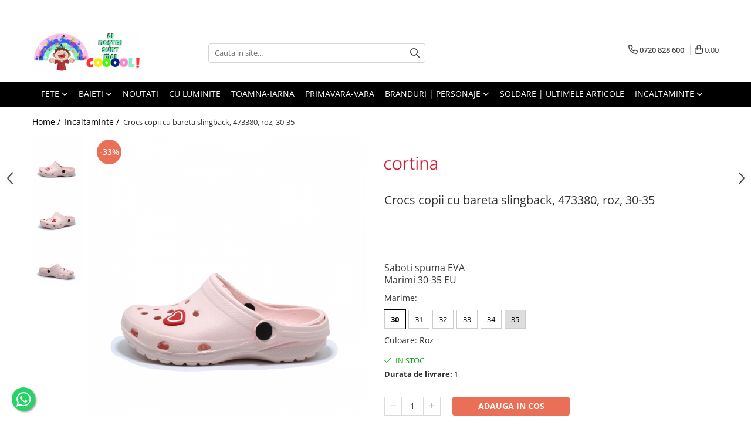

--- FILE ---
content_type: text/html; charset=UTF-8
request_url: https://www.kiddiespride.ro/incaltaminte/saboti-copii-cu-bareta-slingback-473380-roz-30-35.html
body_size: 40983
content:
<!DOCTYPE html>

<html lang="ro-ro">

	<head>
		<meta charset="UTF-8">

		<script src="https://gomagcdn.ro/themes/fashion/js/lazysizes.min.js?v=10141333-4.242" async=""></script>

		<script>
			function g_js(callbk){typeof callbk === 'function' ? window.addEventListener("DOMContentLoaded", callbk, false) : false;}
		</script>

					<link rel="icon" sizes="48x48" href="https://gomagcdn.ro/domains/kiddiespride.ro/files/favicon/favicon.png">
			<link rel="apple-touch-icon" sizes="180x180" href="https://gomagcdn.ro/domains/kiddiespride.ro/files/favicon/favicon.png">
		
		<style>
			/*body.loading{overflow:hidden;}
			body.loading #wrapper{opacity: 0;visibility: hidden;}
			body #wrapper{opacity: 1;visibility: visible;transition:all .1s ease-out;}*/

			.main-header .main-menu{min-height:43px;}
			.-g-hide{visibility:hidden;opacity:0;}

							.-g-product-box-prp-price{font-weight: 400;display: block;font-size: 11px!important;min-height: 15px;margin: 2px 0 0;}
				.-g-product-box-prp-price-lowest{font-weight: 400;font-size: 11px!important;line-height: 1.2;min-height: 15px;margin: 2px 0 8px;}
				.-g-product-prp-price-lowest{font-weight: 400;font-size: 12px!important;line-height: 1.2;min-height: 15px;margin: 2px 0 10px;}
				.-g-product-prp-price{display: block;height: 22px;font-size:13px!important;color: #333;}
					</style>
		
		<link rel="preconnect" href="https://gomagcdn.ro"><link rel="dns-prefetch" href="https://fonts.googleapis.com" /><link rel="dns-prefetch" href="https://fonts.gstatic.com" /><link rel="dns-prefetch" href="https://www.glami.ro" /><link rel="dns-prefetch" href="https://connect.facebook.net" /><link rel="dns-prefetch" href="https://www.facebook.com" /><link rel="dns-prefetch" href="https://www.googletagmanager.com" /><link rel="dns-prefetch" href="https://analytics.tiktok.com" /><link rel="dns-prefetch" href="https://retargeting.newsmanapp.com" />

					<link rel="preload" as="image" href="https://gomagcdn.ro/domains/kiddiespride.ro/files/product/large/side-1-1752-9478.png"   >
		
		<link rel="preload" href="https://gomagcdn.ro/themes/fashion/js/plugins.js?v=10141333-4.242" as="script">

		
					<link rel="preload" href="https://www.kiddiespride.ro/theme/default.js?v=41643971641" as="script">
				
		<link rel="preload" href="https://gomagcdn.ro/themes/fashion/js/dev.js?v=10141333-4.242" as="script">

		
					<link rel="stylesheet" href="https://gomagcdn.ro/themes/fashion/css/main-min.css?v=10141333-4.242-1" data-values='{"blockScripts": "1"}'>
		
					<link rel="stylesheet" href="https://www.kiddiespride.ro/theme/default.css?v=41643971641">
		
						<link rel="stylesheet" href="https://gomagcdn.ro/themes/fashion/css/dev-style.css?v=10141333-4.242-1">
		
		
		
		<link rel="alternate" hreflang="x-default" href="https://www.kiddiespride.ro/incaltaminte/saboti-copii-cu-bareta-slingback-473380-roz-30-35.html">
									<!-- Google Tag Manager -->
<script>(function(w,d,s,l,i){w[l]=w[l]||[];w[l].push({'gtm.start':
new Date().getTime(),event:'gtm.js'});var f=d.getElementsByTagName(s)[0],
j=d.createElement(s),dl=l!='dataLayer'?'&l='+l:'';j.async=true;j.src=
'https://www.googletagmanager.com/gtm.js?id='+i+dl;f.parentNode.insertBefore(j,f);
})(window,document,'script','dataLayer','GTM-K657LR7');</script>
<!-- End Google Tag Manager -->					
		<meta name="expires" content="never">
		<meta name="revisit-after" content="1 days">
					<meta name="author" content="Gomag">
				<title>Saboti copii cu bareta slingback, 473380, roz, 30-35 | kiddiespride.ro</title>


					<meta name="robots" content="index,follow" />
						
		<meta name="description" content="Cauti saboti pentru copii tip crocs? &#128064 Cumpara acum la primul pret tehnic o pereche din spuma EVA, pentru fete, marimi 30-35 EU. Vezi oferta completa de incaltaminte pentru primavara si vara pentru copii pe kiddiespride.ro!">
		<meta class="viewport" name="viewport" content="width=device-width, initial-scale=1.0, user-scalable=no">
							<meta property="og:description" content="Saboti spuma EVA  Marimi 30-35 EU"/>
							<meta property="og:image" content="https://gomagcdn.ro/domains/kiddiespride.ro/files/product/large/side-1-1752-9478.png"/>
															<link rel="canonical" href="https://www.kiddiespride.ro/incaltaminte/saboti-copii-cu-bareta-slingback-473380-roz-30-35.html" />
			<meta property="og:url" content="https://www.kiddiespride.ro/incaltaminte/saboti-copii-cu-bareta-slingback-473380-roz-30-35.html"/>
						
		<meta name="distribution" content="Global">
		<meta name="owner" content="www.kiddiespride.ro">
		<meta name="publisher" content="www.kiddiespride.ro">
		<meta name="rating" content="General">
		<meta name="copyright" content="Copyright www.kiddiespride.ro 2026. All rights reserved">
		<link rel="search" href="https://www.kiddiespride.ro/opensearch.ro.xml" type="application/opensearchdescription+xml" title="Cautare"/>

		
							<script src="https://gomagcdn.ro/themes/fashion/js/jquery-2.1.4.min.js"></script>
			<script defer src="https://gomagcdn.ro/themes/fashion/js/jquery.autocomplete.js?v=20181023"></script>
			<script src="https://gomagcdn.ro/themes/fashion/js/gomag.config.js?v=10141333-4.242"></script>
			<script src="https://gomagcdn.ro/themes/fashion/js/gomag.js?v=10141333-4.242"></script>
		
													<script>
$.Gomag.bind('User/Data/AffiliateMarketing/HideTrafiLeak', function(event, data){

    $('.whatsappfloat').remove();
});
</script>
<script>
	$(document).ready(function(){
		
		$('.__retargetingAddToCartSelector').on('click', function() {
			glami('track', 'AddToCart', {
			item_ids: ['1752'], // product ID currently added to a cart. Use the same ID as you use in the feed (ITEM_ID).
			product_names: ['Crocs copii cu bareta slingback, 473380, roz, 30-35'], // product name currently added to a cart. Use the same names as you use in the feed (PRODUCTNAME).
			value: 20.3300, // product price
			currency: 'RON' // product price currency
			});
		});
		
	});	
	
	
	
</script>

<!-- Glami piXel --><script>(function(f, a, s, h, i, o, n) {f['GlamiTrackerObject'] = i;
f[i]=f[i]||function(){(f[i].q=f[i].q||[]).push(arguments)};o=a.createElement(s),
n=a.getElementsByTagName(s)[0];o.async=1;o.src=h;n.parentNode.insertBefore(o,n)
})(window, document, 'script', '//www.glami.ro/js/compiled/pt.js', 'glami');

glami('create', '06F991395DED2A50EAC8575298C68B9D', 'ro');
glami('track', 'PageView');</script><!-- End Glami piXel --><!-- Glami Product Tag -->
<script>
glami('track', 'ViewContent', {
content_type: 'product',
item_ids: ['1752'], // currently viewed product ID. Use the same ID as you use in the feed (ITEM_ID)
product_names: ['Crocs copii cu bareta slingback, 473380, roz, 30-35'] // currently viewed product name. Use the same names as you use in the feed (PRODUCTNAME).
});
</script> 
<!-- END Glami Product Tag --><!-- Global site tag (gtag.js) - Google Analytics -->
<script async src="https://www.googletagmanager.com/gtag/js?id=AW-814622708"></script>
	<script>
 window.dataLayer = window.dataLayer || [];
  function gtag(){dataLayer.push(arguments);}
    var cookieValue = '';
  var name = 'g_c_consent' + "=";
  var decodedCookie = decodeURIComponent(document.cookie);
  var ca = decodedCookie.split(';');
  for(var i = 0; i <ca.length; i++) {
	var c = ca[i];
	while (c.charAt(0) == ' ') {
	  c = c.substring(1);
	}
	if (c.indexOf(name) == 0) {
	  cookieValue = c.substring(name.length, c.length);
	}
  }



if(cookieValue == ''){
	gtag('consent', 'default', {
	  'ad_storage': 'granted',
	  'ad_user_data': 'granted',
	  'ad_personalization': 'granted',
	  'analytics_storage': 'granted',
	  'personalization_storage': 'granted',
	  'functionality_storage': 'granted',
	  'security_storage': 'granted'
	});
	} else if(cookieValue != '-1'){


			gtag('consent', 'default', {
			'ad_storage': 'granted',
			'ad_user_data': 'granted',
			'ad_personalization': 'granted',
			'analytics_storage': 'granted',
			'personalization_storage': 'granted',
			'functionality_storage': 'granted',
			'security_storage': 'granted'
		});
	} else {
	 gtag('consent', 'default', {
		  'ad_storage': 'denied',
		  'ad_user_data': 'denied',
		  'ad_personalization': 'denied',
		  'analytics_storage': 'denied',
			'personalization_storage': 'denied',
			'functionality_storage': 'denied',
			'security_storage': 'denied'
		});

		 }
</script>
<script>

	
  gtag('js', new Date());

 
$.Gomag.bind('Cookie/Policy/Consent/Denied', function(){
	gtag('consent', 'update', {
		  'ad_storage': 'denied',
		  'ad_user_data': 'denied',
		  'ad_personalization': 'denied',
		  'analytics_storage': 'denied',
			'personalization_storage': 'denied',
			'functionality_storage': 'denied',
			'security_storage': 'denied'
		});
		})
$.Gomag.bind('Cookie/Policy/Consent/Granted', function(){
	gtag('consent', 'update', {
		  'ad_storage': 'granted',
		  'ad_user_data': 'granted',
		  'ad_personalization': 'granted',
		  'analytics_storage': 'granted',
			'personalization_storage': 'granted',
			'functionality_storage': 'granted',
			'security_storage': 'granted'
		});
		})
  gtag('config', 'AW-814622708', {allow_enhanced_conversions: true });
</script>
<script>
	function gaBuildProductVariant(product)
	{
		let _return = '';
		if(product.version != undefined)
		{
			$.each(product.version, function(i, a){
				_return += (_return == '' ? '' : ', ')+a.value;
			})
		}
		return _return;
	}

</script>
<script>
	$.Gomag.bind('Product/Add/To/Cart/After/Listing', function gaProductAddToCartLV4(event, data) {
		if(data.product !== undefined) {
			var gaProduct = false;
			if(typeof(gaProducts) != 'undefined' && gaProducts[data.product.id] != undefined)
			{
				gaProduct = gaProducts[data.product.id];

			}

			if(gaProduct == false)
			{
				gaProduct = {};
				gaProduct.item_id = data.product.id;
				gaProduct.currency = data.product.currency ? (String(data.product.currency).toLowerCase() == 'lei' ? 'RON' : data.product.currency) : 'RON';
				gaProduct.item_name =  data.product.sku ;
				gaProduct.item_variant= gaBuildProductVariant(data.product);
				gaProduct.item_brand = data.product.brand;
				gaProduct.item_category = data.product.category;

			}

			gaProduct.price = parseFloat(data.product.price).toFixed(2);
			gaProduct.quantity = data.product.productQuantity;
			gtag("event", "add_to_cart", {
				currency: gaProduct.currency,
				value: parseFloat(gaProduct.price) * parseFloat(gaProduct.quantity),
				items: [
					gaProduct
				]
			});

		}
	})
	$.Gomag.bind('Product/Add/To/Cart/After/Details', function gaProductAddToCartDV4(event, data){

		if(data.product !== undefined){

			var gaProduct = false;
			if(
				typeof(gaProducts) != 'undefined'
				&&
				gaProducts[data.product.id] != undefined
			)
			{
				var gaProduct = gaProducts[data.product.id];
			}

			if(gaProduct == false)
			{
				gaProduct = {};
				gaProduct.item_id = data.product.id;
				gaProduct.currency = data.product.currency ? (String(data.product.currency).toLowerCase() == 'lei' ? 'RON' : data.product.currency) : 'RON';
				gaProduct.item_name =  data.product.sku ;
				gaProduct.item_variant= gaBuildProductVariant(data.product);
				gaProduct.item_brand = data.product.brand;
				gaProduct.item_category = data.product.category;

			}

			gaProduct.price = parseFloat(data.product.price).toFixed(2);
			gaProduct.quantity = data.product.productQuantity;


			gtag("event", "add_to_cart", {
			  currency: gaProduct.currency,
			  value: parseFloat(gaProduct.price) * parseFloat(gaProduct.quantity),
			  items: [
				gaProduct
			  ]
			});
        }

	})
	 $.Gomag.bind('Product/Remove/From/Cart', function gaProductRemovedFromCartV4(event, data){
		var envData = $.Gomag.getEnvData();
		var products = envData.products;

		if(data.data.product !== undefined && products[data.data.product] !== undefined){


			var dataProduct = products[data.data.product];


			gaProduct = {};
			gaProduct.item_id = dataProduct.id;

			gaProduct.item_name =   dataProduct.sku ;
			gaProduct.currency = dataProduct.currency ? (String(dataProduct.currency).toLowerCase() == 'lei' ? 'RON' : dataProduct.currency) : 'RON';
			gaProduct.item_category = dataProduct.category;
			gaProduct.item_brand = dataProduct.brand;
			gaProduct.price = parseFloat(dataProduct.price).toFixed(2);
			gaProduct.quantity = data.data.quantity;
			gaProduct.item_variant= gaBuildProductVariant(dataProduct);
			gtag("event", "remove_from_cart", {
			  currency: gaProduct.currency,
			  value: parseFloat(gaProduct.price) * parseFloat(gaProduct.quantity),
			  items: [
				gaProduct
			  ]
			});
        }

	});

	 $.Gomag.bind('Cart/Quantity/Update', function gaCartQuantityUpdateV4(event, data){
		var envData = $.Gomag.getEnvData();
		var products = envData.products;
		if(!data.data.finalQuantity || !data.data.initialQuantity)
		{
			return false;
		}
		var dataProduct = products[data.data.product];
		if(dataProduct == undefined)
		{
			return false;
		}

		gaProduct = {};
		gaProduct.item_id = dataProduct.id;
		gaProduct.currency = dataProduct.currency ? (String(dataProduct.currency).toLowerCase() == 'lei' ? 'RON' : dataProduct.currency) : 'RON';
		gaProduct.item_name =  dataProduct.sku ;

		gaProduct.item_category = dataProduct.category;
		gaProduct.item_brand = dataProduct.brand;
		gaProduct.price = parseFloat(dataProduct.price).toFixed(2);
		gaProduct.item_variant= gaBuildProductVariant(dataProduct);
		if(parseFloat(data.data.initialQuantity) < parseFloat(data.data.finalQuantity))
		{
			var quantity = parseFloat(data.data.finalQuantity) - parseFloat(data.data.initialQuantity);
			gaProduct.quantity = quantity;

			gtag("event", "add_to_cart", {
			  currency: gaProduct.currency,
			  value: parseFloat(gaProduct.price) * parseFloat(gaProduct.quantity),
			  items: [
				gaProduct
			  ]
			});
		}
		else if(parseFloat(data.data.initialQuantity) > parseFloat(data.data.finalQuantity))
		{
			var quantity = parseFloat(data.data.initialQuantity) - parseFloat(data.data.finalQuantity);
			gaProduct.quantity = quantity;
			gtag("event", "remove_from_cart", {
			  currency: gaProduct.currency,
			  value: parseFloat(gaProduct.price) * parseFloat(gaProduct.quantity),
			  items: [
				gaProduct
			  ]
			});
		}

	});

</script>
<script>
!function (w, d, t) {
  w.TiktokAnalyticsObject=t;var ttq=w[t]=w[t]||[];ttq.methods=["page","track","identify","instances","debug","on","off","once","ready","alias","group","enableCookie","disableCookie","holdConsent","revokeConsent","grantConsent"],ttq.setAndDefer=function(t,e){t[e]=function(){t.push([e].concat(Array.prototype.slice.call(arguments,0)))}};for(var i=0;i<ttq.methods.length;i++)ttq.setAndDefer(ttq,ttq.methods[i]);ttq.instance=function(t){for(
var e=ttq._i[t]||[],n=0;n<ttq.methods.length;n++)ttq.setAndDefer(e,ttq.methods[n]);return e},ttq.load=function(e,n){var r="https://analytics.tiktok.com/i18n/pixel/events.js",o=n&&n.partner;ttq._i=ttq._i||{},ttq._i[e]=[],ttq._i[e]._u=r,ttq._t=ttq._t||{},ttq._t[e]=+new Date,ttq._o=ttq._o||{},ttq._o[e]=n||{};n=document.createElement("script")
;n.type="text/javascript",n.async=!0,n.src=r+"?sdkid="+e+"&lib="+t;e=document.getElementsByTagName("script")[0];e.parentNode.insertBefore(n,e)};


  ttq.load('D0G97ARC77UA600KP8S0');
  ttq.page();
}(window, document, 'ttq');
</script><script>
function gmsc(name, value)
{
	if(value != undefined && value)
	{
		var expires = new Date();
		expires.setTime(expires.getTime() + parseInt(3600*24*1000*90));
		document.cookie = encodeURIComponent(name) + "=" + encodeURIComponent(value) + '; expires='+ expires.toUTCString() + "; path=/";
	}
}
let gmqs = window.location.search;
let gmup = new URLSearchParams(gmqs);
gmsc('g_sc', gmup.get('shop_campaign'));
gmsc('shop_utm_campaign', gmup.get('utm_campaign'));
gmsc('shop_utm_medium', gmup.get('utm_medium'));
gmsc('shop_utm_source', gmup.get('utm_source'));
</script><meta name="google-site-verification" content="iBfSFZGdpLLsuLvkgEF4GNdAtNnzviGfhxd2BoTG8rY" />
	<script type="text/javascript">
		(function(){
		ra_key = "61ALAII1CBC3S8";
		var ra = document.createElement("script"); ra.type ="text/javascript"; ra.async = true; ra.src = ("https:" ==
		document.location.protocol ? "https://" : "http://") + "tracking.retargeting.biz/v3/rajs/" + ra_key + ".js";
		var s = document.getElementsByTagName("script")[0]; s.parentNode.insertBefore(ra,s);})();
		var _ra = _ra || {};
	
	</script>
 	<!-- Facebook Pixel Code -->
				<script>
				!function(f,b,e,v,n,t,s){if(f.fbq)return;n=f.fbq=function(){n.callMethod?
				n.callMethod.apply(n,arguments):n.queue.push(arguments)};if(!f._fbq)f._fbq=n;
				n.push=n;n.loaded=!0;n.version="2.0";n.queue=[];t=b.createElement(e);t.async=!0;
				t.src=v;s=b.getElementsByTagName(e)[0];s.parentNode.insertBefore(t,s)}(window,
				document,"script","//connect.facebook.net/en_US/fbevents.js");

				fbq("init", "208929522996615");
				fbq("track", "PageView");</script>
				<!-- End Facebook Pixel Code -->
				<script>
				$.Gomag.bind('User/Ajax/Data/Loaded', function(event, data){
					if(data != undefined && data.data != undefined)
					{
						var eventData = data.data;
						if(eventData.facebookUserData != undefined)
						{
							$('body').append(eventData.facebookUserData);
						}
					}
				})
				</script>
				<meta name="facebook-domain-verification" content="od9yrgj5j6dccsdfbch92zlb1sjge0" /><meta name="google-site-verification" content="lw_CJF1e5bvUQjA4rc3zca8ArHSOpGycA5hUjqSZXGk" /> <meta name="msvalidate.01" content="DA2E14F8014ED0270F6EE37F4BD2BFFD" /> <meta name="p:domain_verify" content="7a28243649e9f95430bb7d1229aeac05"/>					
		
	</head>

	<body class="" style="">

		<script >
			function _addCss(url, attribute, value, loaded){
				var _s = document.createElement('link');
				_s.rel = 'stylesheet';
				_s.href = url;
				_s.type = 'text/css';
				if(attribute)
				{
					_s.setAttribute(attribute, value)
				}
				if(loaded){
					_s.onload = function(){
						var dom = document.getElementsByTagName('body')[0];
						//dom.classList.remove('loading');
					}
				}
				var _st = document.getElementsByTagName('link')[0];
				_st.parentNode.insertBefore(_s, _st);
			}
			//_addCss('https://fonts.googleapis.com/css2?family=Open+Sans:ital,wght@0,300;0,400;0,600;0,700;1,300;1,400&display=swap');
			_addCss('https://gomagcdn.ro/themes/_fonts/Open-Sans.css');

		</script>
		<script>
				/*setTimeout(
				  function()
				  {
				   document.getElementsByTagName('body')[0].classList.remove('loading');
				  }, 1000);*/
		</script>
									<script>
	
	$(document).ready(function(){
	
	$.Gomag.bind('Product/Add/To/Cart/After/Details', function _raProductAddToCartD(event, data){
		
		if(data.product !== undefined){
			_ra.addToCart(data.product.parent, data.product.productQuantity, false, function(){});
        }
		
	})
		
	});
				
		
</script>
<script>
	$(document).ready(function(){
		
		$('.addToWishlist').on('click', function() {
			
			_ra.addToWishlist(1752, function(){});
			
		})
	});		
</script>	<script>
		$(document).ready(function(){
			
			$('.__retargetingImageThumbSelector').on('click', function() {
				//var product_id = $(this).attr("data-id");
				
				_ra.clickImage(1752, function(){});
			});
				
			$(document).on('mouseHoverZoom', '.zoomContainer', function() {
				
				_ra.clickImage(1752, function(){});
				
			});
		});		
	</script>
	<script>
	function facebookLike()
	{
		_ra.likeFacebook(1752, function(){});
	}
</script>
	<script>
	_ra.sendProductInfo = {
		'id': 1752,
		'name': 'Crocs copii cu bareta slingback, 473380, roz, 30-35',
		'url': 'https://www.kiddiespride.ro/incaltaminte/saboti-copii-cu-bareta-slingback-473380-roz-30-35.html',
		'img': 'https://gomagcdn.ro/domains/kiddiespride.ro/files/product/medium/side-1-1752-9478.png',
		'price': 30.49,
		'promo': 20.33,
					'brand': {
				'id': 62,
				'name': 'Cortina'
			},
				'category':
		[{
                "id": 100,
                "name": "Marimi 31-36",
                "parent": 89,
                "breadcrumb":
								[
											{
							'id': 89,
							'name': 'FETE',
							'parent': false						}
															]
			        }],
        "inventory": {
            "variations": true,
            "stock": {
													"HPY473380PNK31": true,														"HPY473380PNK32": true,														"HPY473380PNK33": true,														"HPY473380PNK34": true,														"HPY473380PNK30": true,														"HPY473380PNK35": false									            }
        }
	};

	$(document).ready(function() {
		if (_ra.ready !== undefined) {
			_ra.sendProduct(_ra.sendProductInfo);
		}
	});
</script>
<script>	
	$(document).ready(function(){
		$(document).on('click', '.product-remove', function() {
			var productId = $(this).attr("data-product");
			var productQty = $(this).attr("data-qty");
			
			_ra.removeFromCart(productId, productQty, false, function() {
				//console.log("Product removed from cart"); // un callback
            });
			
		})
	});		
	
	$(document).ready(function(){
		$(document).on('click', '.remove', function() {
			var productId = $(this).attr("data-product");
			var productQty = $(this).attr("data-qty");
			
			_ra.removeFromCart(productId, productQty, false, function() {
				//console.log("Product removed from cart"); // un callback
            });
			
		})
	});		
	
</script>
<!-- Google Tag Manager (noscript) -->
<noscript><iframe src="https://www.googletagmanager.com/ns.html?id=GTM-K657LR7"
height="0" width="0" style="display:none;visibility:hidden"></iframe></noscript>
<!-- End Google Tag Manager (noscript) -->					
					<div id="fb-root"></div>
						<script >
			window.fbAsyncInit = function() {
			FB.init({
			appId : '1566192763417840',
			autoLogAppEvents : true,
			xfbml : true,
			version : 'v12.0'
			});
			};
			</script>
			<script async defer crossorigin="anonymous" src="https://connect.facebook.net/ro_RO/sdk.js"></script>
					
		<div id="wrapper">
			<!-- BLOCK:511e8b578fd601cd9beee2c2f3a72f11 start -->
<div id="_cartSummary" class="hide"></div>

<script >
	$(document).ready(function() {

		$(document).on('keypress', '.-g-input-loader', function(){
			$(this).addClass('-g-input-loading');
		})

		$.Gomag.bind('Product/Add/To/Cart/After', function(eventResponse, properties)
		{
									var data = JSON.parse(properties.data);
			$('.q-cart').html(data.quantity);
			if(parseFloat(data.quantity) > 0)
			{
				$('.q-cart').removeClass('hide');
			}
			else
			{
				$('.q-cart').addClass('hide');
			}
			$('.cartPrice').html(data.subtotal + ' ' + data.currency);
			$('.cartProductCount').html(data.quantity);


		})
		$('#_cartSummary').on('updateCart', function(event, cart) {
			var t = $(this);

			$.get('https://www.kiddiespride.ro/cart-update', {
				cart: cart
			}, function(data) {

				$('.q-cart').html(data.quantity);
				if(parseFloat(data.quantity) > 0)
				{
					$('.q-cart').removeClass('hide');
				}
				else
				{
					$('.q-cart').addClass('hide');
				}
				$('.cartPrice').html(data.subtotal + ' ' + data.currency);
				$('.cartProductCount').html(data.quantity);
			}, 'json');
			window.ga = window.ga || function() {
				(ga.q = ga.q || []).push(arguments)
			};
			ga('send', 'event', 'Buton', 'Click', 'Adauga_Cos');
		});

		if(window.gtag_report_conversion) {
			$(document).on("click", 'li.phone-m', function() {
				var phoneNo = $('li.phone-m').children( "a").attr('href');
				gtag_report_conversion(phoneNo);
			});

		}

	});
</script>



<header class="main-header container-bg clearfix" data-block="headerBlock">
	<div class="discount-tape container-h full -g-hide" id="_gomagHellobar">
<style>
.discount-tape{position: relative;width:100%;padding:0;text-align:center;font-size:14px;overflow: hidden;z-index:99;}
.discount-tape a{color: #ff0000;}
.Gomag-HelloBar{padding:10px;}
@media screen and (max-width: 767px){.discount-tape{font-size:13px;}}
</style>
<div class="Gomag-HelloBar" style="background: #000000;color: #ff0000;">
	
		<span style="color: white;">Cumperi produse de minim 150 lei si ai </span><strong>-20% discount</strong> <span style="color: white;">direct in cos!</span>
					&nbsp;
			<span class="hb-timer" style="display:none;">
				<span class="hb-timer-message"></span>
				<span class="hb-card hb-timer-days">00</span>
				<span class="hb-timer-days-dots" style="margin: 0 -2px;">:</span>
				<span class="hb-card hb-timer-hours">00</span>
				<span class="hb-timer-dots" style="margin: 0 -2px;">:</span>
				<span class="hb-card hb-timer-minutes">00</span>
				<span class="hb-timer-dots" style="margin: 0 -2px;">:</span>
				<span class="hb-card hb-timer-seconds">00</span>
			</span>
			
			<style>
			.Gomag-HelloBar{padding-right:45px!important;}
			.closeHelloBar{display: flex;align-items: center;justify-content: center;position: absolute;top: 0;bottom: 0;right: 10px;height: 24px;width: 24px;margin: auto;text-align:center;font-size:18px;line-height: 1;color:#444!important;background: #fff;border-radius: 50%;}
			.closeHelloBar .fa{font-weight:400;}
			@media screen and (max-width: 767px){.closeHelloBar{top: 8px;margin:0;}}
		</style>
		<a href="#" rel="nofollow" class="closeHelloBar -g-no-url"><i class="fa fa-close" aria-hidden="true"></i></a>

		<script>
			$(document).ready(function(){
				$(document).on('click', '.closeHelloBar', function(){
					$.Gomag.setCookie('widget20', '1', 86400000, true);
					$('.Gomag-HelloBar').remove();
					$('#_gomagHellobar').hide();
				})
			})
		</script>
	</div>
	<script>if(void 0===NowTimeHelloBar){var NowTimeHelloBar=1768707845,StartTime=1767720840,EndTime=1768773600;if(NowTimeHelloBar<StartTime)var TotalSeconds=parseInt(StartTime)-parseInt(NowTimeHelloBar);else TotalSeconds=parseInt(EndTime)-parseInt(NowTimeHelloBar);function LeadingZero(e){return e<10?"0"+e:+e}var secondPassed=function(){var e=TotalSeconds,t=Math.floor(e/24/3600);e-=3600*t*24;var o=Math.floor(e/3600);e-=3600*o;var a=Math.floor(e/60);e-=60*a,t>0?$(".hb-timer-days").text(LeadingZero(t)):($(".hb-timer-days").css("display","none"),$(".hb-timer-days-dots").css("display","none")),$(".hb-timer-hours").text(LeadingZero(o)),$(".hb-timer-minutes").text(LeadingZero(a)),$(".hb-timer-seconds").text(LeadingZero(e)),$(".hb-timer").css("display","inline-block"),0==TotalSeconds&&clearInterval(countdownTimer),TotalSeconds-=1;TotalSeconds<0?$('#_gomagHellobar').remove():'';},countdownTimer=setInterval(secondPassed,1e3);secondPassed()}else {var NowTimeHelloBar=1768707845,StartTime=1767720840,EndTime=1768773600;}
	</script>
<div class="clear"></div>
</div>

		
	<div class="top-head-bg container-h full">

		<div class="top-head container-h">
			<div class="row">
				<div class="col-md-3 col-sm-3 col-xs-5 logo-h">
					
	<a href="https://www.kiddiespride.ro" id="logo" data-pageId="2">
		<img src="https://gomagcdn.ro/domains/kps/files/company/site-coperta-kp-ai-nostrii-sunt-mai-cool5650.png" fetchpriority="high" class="img-responsive" alt="kiddiespride.ro" title="kiddiespride.ro" width="200" height="50" style="width:auto;">
	</a>
				</div>
				<div class="col-md-4 col-sm-4 col-xs-7 main search-form-box">
					
<form name="search-form" class="search-form" action="https://www.kiddiespride.ro/produse" id="_searchFormMainHeader">

	<input id="_autocompleteSearchMainHeader" name="c" class="input-placeholder -g-input-loader" type="text" placeholder="Cauta in site..." aria-label="Search"  value="">
	<button id="_doSearch" class="search-button" aria-hidden="true">
		<i class="fa fa-search" aria-hidden="true"></i>
	</button>

				<script >
			$(document).ready(function() {

				$('#_autocompleteSearchMainHeader').autocomplete({
					serviceUrl: 'https://www.kiddiespride.ro/autocomplete',
					minChars: 2,
					deferRequestBy: 700,
					appendTo: '#_searchFormMainHeader',
					width: parseInt($('#_doSearch').offset().left) - parseInt($('#_autocompleteSearchMainHeader').offset().left),
					formatResult: function(suggestion, currentValue) {
						return suggestion.value;
					},
					onSelect: function(suggestion) {
						$(this).val(suggestion.data);
					},
					onSearchComplete: function(suggestion) {
						$(this).removeClass('-g-input-loading');
					}
				});
				$(document).on('click', '#_doSearch', function(e){
					e.preventDefault();
					if($('#_autocompleteSearchMainHeader').val() != '')
					{
						$('#_searchFormMainHeader').submit();
					}
				})
			});
		</script>
	

</form>
				</div>
				<div class="col-md-5 col-sm-5 acount-section">
					
<ul>
	<li class="search-m hide">
		<a href="#" class="-g-no-url" aria-label="Cauta in site..." data-pageId="">
			<i class="fa fa-search search-open" aria-hidden="true"></i>
			<i style="display:none" class="fa fa-times search-close" aria-hidden="true"></i>
		</a>
	</li>
	<li class="-g-user-icon -g-user-icon-empty">
			
	</li>
	
				<li class="contact-header">
			<a href="tel:0720 828 600" aria-label="Contacteaza-ne" data-pageId="3">
				<i class="fa fa-phone" aria-hidden="true"></i>
								<span>0720 828 600</span>
			</a>
		</li>
			<li class="wishlist-header hide">
		<a href="https://www.kiddiespride.ro/wishlist" aria-label="Wishlist" data-pageId="28">
			<span class="-g-wishlist-product-count -g-hide"></span>
			<i class="fa fa-heart-o" aria-hidden="true"></i>
			<span class="">Favorite</span>
		</a>
	</li>
	<li class="cart-header-btn cart">
		<a class="cart-drop _showCartHeader" href="https://www.kiddiespride.ro/cos-de-cumparaturi" aria-label="Cos de cumparaturi">
			<span class="q-cart hide">0</span>
			<i class="fa fa-shopping-bag" aria-hidden="true"></i>
			<span class="count cartPrice">0,00
				
			</span>
		</a>
					<div class="cart-dd  _cartShow cart-closed"></div>
			</li>

	</ul>

	<script>
		$(document).ready(function() {
			//Cart
							$('.cart').mouseenter(function() {
					$.Gomag.showCartSummary('div._cartShow');
				}).mouseleave(function() {
					$.Gomag.hideCartSummary('div._cartShow');
					$('div._cartShow').removeClass('cart-open');
				});
						$(document).on('click', '.dropdown-toggle', function() {
				window.location = $(this).attr('href');
			})
		})
	</script>

				</div>
			</div>
		</div>
	</div>


<div id="navigation">
	<nav id="main-menu" class="main-menu container-h full clearfix">
		<a href="#" class="menu-trg -g-no-url" title="Produse">
			<span>&nbsp;</span>
		</a>
		
<div class="container-h nav-menu-hh clearfix">

	<!-- BASE MENU -->
	<ul class="
			nav-menu base-menu container-h
			
			
		">

		

			
		<li class="menu-drop __GomagMM ">
							<a
					href="https://www.kiddiespride.ro/incaltaminte-fete"
					class="  "
					rel="  "
					
					title="FETE"
					data-Gomag=''
					data-block-name="mainMenuD0"
					data-pageId= "94"
					data-block="mainMenuD">
											<span class="list">FETE</span>
						<i class="fa fa-angle-down"></i>
				</a>

									<div class="menu-dd">
										<ul class="drop-list clearfix w100">
																																						<li class="fl">
										<div class="col">
											<p class="title">
												<a
												href="https://www.kiddiespride.ro/incaltaminte-fete-toate-produsele"
												class="title    "
												rel="  "
												
												title="Toate produsele din categorie"
												data-Gomag=''
												data-block-name="mainMenuD1"
												data-block="mainMenuD"
												data-pageId= "94"
												>
																										Toate produsele din categorie
												</a>
											</p>
																						
										</div>
									</li>
																																<li class="fl">
										<div class="col">
											<p class="title">
												<a
												href="https://www.kiddiespride.ro/incaltaminte-fete-ghete-cizme"
												class="title    "
												rel="  "
												
												title="Ghete si Cizme"
												data-Gomag=''
												data-block-name="mainMenuD1"
												data-block="mainMenuD"
												data-pageId= "94"
												>
																										Ghete si Cizme
												</a>
											</p>
																						
										</div>
									</li>
																																<li class="fl">
										<div class="col">
											<p class="title">
												<a
												href="https://www.kiddiespride.ro/incaltaminte-fete-mocasini-pantofi"
												class="title    "
												rel="  "
												
												title="Pantofi si Mocasini"
												data-Gomag=''
												data-block-name="mainMenuD1"
												data-block="mainMenuD"
												data-pageId= "94"
												>
																										Pantofi si Mocasini
												</a>
											</p>
																						
										</div>
									</li>
																																<li class="fl">
										<div class="col">
											<p class="title">
												<a
												href="https://www.kiddiespride.ro/incaltaminte-fete-pantofi-sport"
												class="title    "
												rel="  "
												
												title="Pantofi sport & Sneakersi"
												data-Gomag=''
												data-block-name="mainMenuD1"
												data-block="mainMenuD"
												data-pageId= "94"
												>
																										Pantofi sport &amp; Sneakersi
												</a>
											</p>
																						
										</div>
									</li>
																																<li class="fl">
										<div class="col">
											<p class="title">
												<a
												href="https://www.kiddiespride.ro/incaltaminte-fete-incaltaminte-interior"
												class="title    "
												rel="  "
												
												title="Papuci de interior"
												data-Gomag=''
												data-block-name="mainMenuD1"
												data-block="mainMenuD"
												data-pageId= "94"
												>
																										Papuci de interior
												</a>
											</p>
																						
										</div>
									</li>
																																<li class="fl">
										<div class="col">
											<p class="title">
												<a
												href="https://www.kiddiespride.ro/incaltaminte-fete-sandale-slapi"
												class="title    "
												rel="  "
												
												title="Sandale, Slapi si Aquashoes"
												data-Gomag=''
												data-block-name="mainMenuD1"
												data-block="mainMenuD"
												data-pageId= "94"
												>
																										Sandale, Slapi si Aquashoes
												</a>
											</p>
																						
										</div>
									</li>
																																<li class="fl">
										<div class="col">
											<p class="title">
												<a
												href="https://www.kiddiespride.ro/incaltaminte-fete-19-24"
												class="title    "
												rel="  "
												
												title="Marimi 19-24"
												data-Gomag=''
												data-block-name="mainMenuD1"
												data-block="mainMenuD"
												data-pageId= "94"
												>
																										Marimi 19-24
												</a>
											</p>
																						
										</div>
									</li>
																																<li class="fl">
										<div class="col">
											<p class="title">
												<a
												href="https://www.kiddiespride.ro/incaltaminte-fete-25-30"
												class="title    "
												rel="  "
												
												title="Marimi 25-30"
												data-Gomag=''
												data-block-name="mainMenuD1"
												data-block="mainMenuD"
												data-pageId= "94"
												>
																										Marimi 25-30
												</a>
											</p>
																						
										</div>
									</li>
																																<li class="fl">
										<div class="col">
											<p class="title">
												<a
												href="https://www.kiddiespride.ro/incaltaminte-fete-31-36"
												class="title    "
												rel="  "
												
												title="Marimi 31-36"
												data-Gomag=''
												data-block-name="mainMenuD1"
												data-block="mainMenuD"
												data-pageId= "94"
												>
																										Marimi 31-36
												</a>
											</p>
																						
										</div>
									</li>
																																<li class="fl">
										<div class="col">
											<p class="title">
												<a
												href="https://www.kiddiespride.ro/incaltaminte-fete-36-41"
												class="title    "
												rel="  "
												
												title="Marimi 36-41"
												data-Gomag=''
												data-block-name="mainMenuD1"
												data-block="mainMenuD"
												data-pageId= "94"
												>
																										Marimi 36-41
												</a>
											</p>
																						
										</div>
									</li>
																													</ul>
																	</div>
									
		</li>
		
		<li class="menu-drop __GomagMM ">
							<a
					href="https://www.kiddiespride.ro/incaltaminte-baieti"
					class="  "
					rel="  "
					
					title="BAIETI"
					data-Gomag=''
					data-block-name="mainMenuD0"
					data-pageId= "94"
					data-block="mainMenuD">
											<span class="list">BAIETI</span>
						<i class="fa fa-angle-down"></i>
				</a>

									<div class="menu-dd">
										<ul class="drop-list clearfix w100">
																																						<li class="fl">
										<div class="col">
											<p class="title">
												<a
												href="https://www.kiddiespride.ro/incaltaminte-baieti-toate-produsele"
												class="title    "
												rel="  "
												
												title="Toate produsele din categorie"
												data-Gomag=''
												data-block-name="mainMenuD1"
												data-block="mainMenuD"
												data-pageId= "94"
												>
																										Toate produsele din categorie
												</a>
											</p>
																						
										</div>
									</li>
																																<li class="fl">
										<div class="col">
											<p class="title">
												<a
												href="https://www.kiddiespride.ro/incaltaminte-baieti-ghete-cizme"
												class="title    "
												rel="  "
												
												title="Ghete si Cizme"
												data-Gomag=''
												data-block-name="mainMenuD1"
												data-block="mainMenuD"
												data-pageId= "94"
												>
																										Ghete si Cizme
												</a>
											</p>
																						
										</div>
									</li>
																																<li class="fl">
										<div class="col">
											<p class="title">
												<a
												href="https://www.kiddiespride.ro/incaltaminte-baieti-mocasini-pantofi"
												class="title    "
												rel="  "
												
												title="Pantofi si Mocasini"
												data-Gomag=''
												data-block-name="mainMenuD1"
												data-block="mainMenuD"
												data-pageId= "94"
												>
																										Pantofi si Mocasini
												</a>
											</p>
																						
										</div>
									</li>
																																<li class="fl">
										<div class="col">
											<p class="title">
												<a
												href="https://www.kiddiespride.ro/incaltaminte-baieti-pantofi-sport"
												class="title    "
												rel="  "
												
												title="Pantofi sport & Sneakersi"
												data-Gomag=''
												data-block-name="mainMenuD1"
												data-block="mainMenuD"
												data-pageId= "94"
												>
																										Pantofi sport &amp; Sneakersi
												</a>
											</p>
																						
										</div>
									</li>
																																<li class="fl">
										<div class="col">
											<p class="title">
												<a
												href="https://www.kiddiespride.ro/incaltaminte-baieti-incaltaminte-interior"
												class="title    "
												rel="  "
												
												title="Papuci de interior"
												data-Gomag=''
												data-block-name="mainMenuD1"
												data-block="mainMenuD"
												data-pageId= "94"
												>
																										Papuci de interior
												</a>
											</p>
																						
										</div>
									</li>
																																<li class="fl">
										<div class="col">
											<p class="title">
												<a
												href="https://www.kiddiespride.ro/incaltaminte-baieti-sandale-slapi"
												class="title    "
												rel="  "
												
												title="Sandale, Slapi si Aquashoes"
												data-Gomag=''
												data-block-name="mainMenuD1"
												data-block="mainMenuD"
												data-pageId= "94"
												>
																										Sandale, Slapi si Aquashoes
												</a>
											</p>
																						
										</div>
									</li>
																																<li class="fl">
										<div class="col">
											<p class="title">
												<a
												href="https://www.kiddiespride.ro/incaltaminte-baieti-19-24"
												class="title    "
												rel="  "
												
												title="Marimi 19-24"
												data-Gomag=''
												data-block-name="mainMenuD1"
												data-block="mainMenuD"
												data-pageId= "94"
												>
																										Marimi 19-24
												</a>
											</p>
																						
										</div>
									</li>
																																<li class="fl">
										<div class="col">
											<p class="title">
												<a
												href="https://www.kiddiespride.ro/incaltaminte-baieti-25-30"
												class="title    "
												rel="  "
												
												title="Marimi 25-30"
												data-Gomag=''
												data-block-name="mainMenuD1"
												data-block="mainMenuD"
												data-pageId= "94"
												>
																										Marimi 25-30
												</a>
											</p>
																						
										</div>
									</li>
																																<li class="fl">
										<div class="col">
											<p class="title">
												<a
												href="https://www.kiddiespride.ro/incaltaminte-baieti-31-36"
												class="title    "
												rel="  "
												
												title="Marimi 31-36"
												data-Gomag=''
												data-block-name="mainMenuD1"
												data-block="mainMenuD"
												data-pageId= "94"
												>
																										Marimi 31-36
												</a>
											</p>
																						
										</div>
									</li>
																																<li class="fl">
										<div class="col">
											<p class="title">
												<a
												href="https://www.kiddiespride.ro/incaltaminte-baieti-36-41"
												class="title    "
												rel="  "
												
												title="Marimi 36-41"
												data-Gomag=''
												data-block-name="mainMenuD1"
												data-block="mainMenuD"
												data-pageId= "94"
												>
																										Marimi 36-41
												</a>
											</p>
																						
										</div>
									</li>
																													</ul>
																	</div>
									
		</li>
		
		<li class="menu-drop __GomagMM ">
								<a
						href="https://www.kiddiespride.ro/incaltaminte-noutati"
						class="    "
						rel="  "
						
						title="NOUTATI"
						data-Gomag=''
						data-block-name="mainMenuD0"  data-block="mainMenuD" data-pageId= "94">
												<span class="list">NOUTATI</span>
					</a>
				
		</li>
		
		<li class="menu-drop __GomagMM ">
								<a
						href="https://www.kiddiespride.ro/incaltaminte-cu-lumini-led"
						class="    "
						rel="  "
						
						title="CU LUMINITE"
						data-Gomag=''
						data-block-name="mainMenuD0"  data-block="mainMenuD" data-pageId= "94">
												<span class="list">CU LUMINITE</span>
					</a>
				
		</li>
		
		<li class="menu-drop __GomagMM ">
								<a
						href="https://www.kiddiespride.ro/sezon-toamna-iarna"
						class="    "
						rel="  "
						
						title="TOAMNA-IARNA"
						data-Gomag=''
						data-block-name="mainMenuD0"  data-block="mainMenuD" data-pageId= "94">
												<span class="list">TOAMNA-IARNA</span>
					</a>
				
		</li>
		
		<li class="menu-drop __GomagMM ">
								<a
						href="https://www.kiddiespride.ro/sezon-primavara-vara"
						class="    "
						rel="  "
						
						title="PRIMAVARA-VARA"
						data-Gomag=''
						data-block-name="mainMenuD0"  data-block="mainMenuD" data-pageId= "94">
												<span class="list">PRIMAVARA-VARA</span>
					</a>
				
		</li>
		
		<li class="menu-drop __GomagMM ">
							<a
					href="https://www.kiddiespride.ro/branduri-personaje"
					class="  "
					rel="  "
					
					title="BRANDURI | PERSONAJE"
					data-Gomag=''
					data-block-name="mainMenuD0"
					data-pageId= "94"
					data-block="mainMenuD">
											<span class="list">BRANDURI | PERSONAJE</span>
						<i class="fa fa-angle-down"></i>
				</a>

									<div class="menu-dd">
										<ul class="drop-list clearfix w100">
																																						<li class="fl">
										<div class="col">
											<p class="title">
												<a
												href="https://www.kiddiespride.ro/https-www-kiddiespride-ro-produse-cortina"
												class="title    "
												rel="  "
												
												title="Cortina"
												data-Gomag=''
												data-block-name="mainMenuD1"
												data-block="mainMenuD"
												data-pageId= "94"
												>
																										Cortina
												</a>
											</p>
																						
										</div>
									</li>
																																<li class="fl">
										<div class="col">
											<p class="title">
												<a
												href="https://www.kiddiespride.ro/https-www-kiddiespride-ro-produse-frozen-2-disney"
												class="title    "
												rel="  "
												
												title="Frozen"
												data-Gomag=''
												data-block-name="mainMenuD1"
												data-block="mainMenuD"
												data-pageId= "94"
												>
																										Frozen
												</a>
											</p>
																						
										</div>
									</li>
																																<li class="fl">
										<div class="col">
											<p class="title">
												<a
												href="https://www.kiddiespride.ro/https-www-kiddiespride-ro-produse-happy-bee"
												class="title    "
												rel="  "
												
												title="Happy Bee"
												data-Gomag=''
												data-block-name="mainMenuD1"
												data-block="mainMenuD"
												data-pageId= "94"
												>
																										Happy Bee
												</a>
											</p>
																						
										</div>
									</li>
																																<li class="fl">
										<div class="col">
											<p class="title">
												<a
												href="https://www.kiddiespride.ro/les-arlésiennes-126"
												class="title    "
												rel="  "
												
												title="Les Arlésiennes"
												data-Gomag=''
												data-block-name="mainMenuD1"
												data-block="mainMenuD"
												data-pageId= "94"
												>
																										Les Arlésiennes
												</a>
											</p>
																						
										</div>
									</li>
																																<li class="fl">
										<div class="col">
											<p class="title">
												<a
												href="https://www.kiddiespride.ro/norway-originals-125"
												class="title    "
												rel="  "
												
												title="Norway Originals"
												data-Gomag=''
												data-block-name="mainMenuD1"
												data-block="mainMenuD"
												data-pageId= "94"
												>
																										Norway Originals
												</a>
											</p>
																						
										</div>
									</li>
																																<li class="fl">
										<div class="col">
											<p class="title">
												<a
												href="https://www.kiddiespride.ro/https-www-kiddiespride-ro-produse-paw-patrol"
												class="title    "
												rel="  "
												
												title="Paw Patrol"
												data-Gomag=''
												data-block-name="mainMenuD1"
												data-block="mainMenuD"
												data-pageId= "94"
												>
																										Paw Patrol
												</a>
											</p>
																						
										</div>
									</li>
																																<li class="fl">
										<div class="col">
											<p class="title">
												<a
												href="https://www.kiddiespride.ro/https-www-kiddiespride-ro-produse-street-life"
												class="title    "
												rel="  "
												
												title="Street Life"
												data-Gomag=''
												data-block-name="mainMenuD1"
												data-block="mainMenuD"
												data-pageId= "94"
												>
																										Street Life
												</a>
											</p>
																						
										</div>
									</li>
																													</ul>
																	</div>
									
		</li>
		
		<li class="menu-drop __GomagMM ">
								<a
						href="https://www.kiddiespride.ro/soldare-ultimele-articole"
						class="    "
						rel="  "
						
						title="SOLDARE | ULTIMELE ARTICOLE"
						data-Gomag=''
						data-block-name="mainMenuD0"  data-block="mainMenuD" data-pageId= "94">
												<span class="list">SOLDARE | ULTIMELE ARTICOLE</span>
					</a>
				
		</li>
		
		<li class="menu-drop __GomagMM ">
							<a
					href="https://www.kiddiespride.ro/incaltaminte"
					class="  "
					rel="  "
					
					title="Incaltaminte"
					data-Gomag=''
					data-block-name="mainMenuD0"
					data-pageId= "94"
					data-block="mainMenuD">
											<span class="list">Incaltaminte</span>
						<i class="fa fa-angle-down"></i>
				</a>

									<div class="menu-dd">
										<ul class="drop-list clearfix w100">
																																						<li class="fl">
										<div class="col">
											<p class="title">
												<a
												href="https://www.kiddiespride.ro/incaltaminte-toate-produsele"
												class="title    "
												rel="  "
												
												title="Toate produsele"
												data-Gomag=''
												data-block-name="mainMenuD1"
												data-block="mainMenuD"
												data-pageId= "94"
												>
																										Toate produsele
												</a>
											</p>
																						
										</div>
									</li>
																																<li class="fl">
										<div class="col">
											<p class="title">
												<a
												href="https://www.kiddiespride.ro/pantofi-sport-si-sneakersi"
												class="title    "
												rel="  "
												
												title="Pantofi sport | Sneakersi"
												data-Gomag=''
												data-block-name="mainMenuD1"
												data-block="mainMenuD"
												data-pageId= "94"
												>
																										Pantofi sport | Sneakersi
												</a>
											</p>
																						
										</div>
									</li>
																																<li class="fl">
										<div class="col">
											<p class="title">
												<a
												href="https://www.kiddiespride.ro/ghete-si-cizme"
												class="title    "
												rel="  "
												
												title="Ghete | Cizme"
												data-Gomag=''
												data-block-name="mainMenuD1"
												data-block="mainMenuD"
												data-pageId= "94"
												>
																										Ghete | Cizme
												</a>
											</p>
																						
										</div>
									</li>
																																<li class="fl">
										<div class="col">
											<p class="title">
												<a
												href="https://www.kiddiespride.ro/sandale"
												class="title    "
												rel="  "
												
												title="Sandale | Slapi & Aquashoes"
												data-Gomag=''
												data-block-name="mainMenuD1"
												data-block="mainMenuD"
												data-pageId= "94"
												>
																										Sandale | Slapi &amp; Aquashoes
												</a>
											</p>
																						
										</div>
									</li>
																																<li class="fl">
										<div class="col">
											<p class="title">
												<a
												href="https://www.kiddiespride.ro/pantofi-copii"
												class="title    "
												rel="  "
												
												title="Pantofi | Mocasini & Balerini"
												data-Gomag=''
												data-block-name="mainMenuD1"
												data-block="mainMenuD"
												data-pageId= "94"
												>
																										Pantofi | Mocasini &amp; Balerini
												</a>
											</p>
																						
										</div>
									</li>
																																<li class="fl">
										<div class="col">
											<p class="title">
												<a
												href="https://www.kiddiespride.ro/papuci-interior"
												class="title    "
												rel="  "
												
												title="Papuci interior | Crocs"
												data-Gomag=''
												data-block-name="mainMenuD1"
												data-block="mainMenuD"
												data-pageId= "94"
												>
																										Papuci interior | Crocs
												</a>
											</p>
																						
										</div>
									</li>
																																<li class="fl">
										<div class="col">
											<p class="title">
												<a
												href="https://www.kiddiespride.ro/outlet-incaltaminte"
												class="title    "
												rel="  "
												
												title="Oferte OUTLET"
												data-Gomag=''
												data-block-name="mainMenuD1"
												data-block="mainMenuD"
												data-pageId= "94"
												>
																										Oferte OUTLET
												</a>
											</p>
																						
										</div>
									</li>
																													</ul>
																	</div>
									
		</li>
						
		


		
	</ul> <!-- end of BASE MENU -->

</div>		<ul class="mobile-icon fr">

							<li class="phone-m">
					<a href="tel:0720 828 600" title="Contacteaza-ne">
												<i class="fa fa-phone" aria-hidden="true"></i>
					</a>
				</li>
									<li class="user-m -g-user-icon -g-user-icon-empty">
			</li>
			<li class="wishlist-header-m hide">
				<a href="https://www.kiddiespride.ro/wishlist">
					<span class="-g-wishlist-product-count"></span>
					<i class="fa fa-heart-o" aria-hidden="true"></i>

				</a>
			</li>
			<li class="cart-m">
				<a href="https://www.kiddiespride.ro/cos-de-cumparaturi">
					<span class="q-cart hide">0</span>
					<i class="fa fa-shopping-bag" aria-hidden="true"></i>
				</a>
			</li>
			<li class="search-m">
				<a href="#" class="-g-no-url" aria-label="Cauta in site...">
					<i class="fa fa-search search-open" aria-hidden="true"></i>
					<i style="display:none" class="fa fa-times search-close" aria-hidden="true"></i>
				</a>
			</li>
					</ul>
	</nav>
	<!-- end main-nav -->

	<div style="display:none" class="search-form-box search-toggle">
		<form name="search-form" class="search-form" action="https://www.kiddiespride.ro/produse" id="_searchFormMobileToggle">
			<input id="_autocompleteSearchMobileToggle" name="c" class="input-placeholder -g-input-loader" type="text" autofocus="autofocus" value="" placeholder="Cauta in site..." aria-label="Search">
			<button id="_doSearchMobile" class="search-button" aria-hidden="true">
				<i class="fa fa-search" aria-hidden="true"></i>
			</button>

										<script >
					$(document).ready(function() {
						$('#_autocompleteSearchMobileToggle').autocomplete({
							serviceUrl: 'https://www.kiddiespride.ro/autocomplete',
							minChars: 2,
							deferRequestBy: 700,
							appendTo: '#_searchFormMobileToggle',
							width: parseInt($('#_doSearchMobile').offset().left) - parseInt($('#_autocompleteSearchMobileToggle').offset().left),
							formatResult: function(suggestion, currentValue) {
								return suggestion.value;
							},
							onSelect: function(suggestion) {
								$(this).val(suggestion.data);
							},
							onSearchComplete: function(suggestion) {
								$(this).removeClass('-g-input-loading');
							}
						});

						$(document).on('click', '#_doSearchMobile', function(e){
							e.preventDefault();
							if($('#_autocompleteSearchMobileToggle').val() != '')
							{
								$('#_searchFormMobileToggle').submit();
							}
						})
					});
				</script>
			
		</form>
	</div>
</div>

</header>
<!-- end main-header --><!-- BLOCK:511e8b578fd601cd9beee2c2f3a72f11 end -->
			
<script >
	$.Gomag.bind('Product/Add/To/Cart/Validate', function(response, isValid)
	{
		$($GomagConfig.versionAttributesName).removeClass('versionAttributeError');

		if($($GomagConfig.versionAttributesSelectSelector).length && !$($GomagConfig.versionAttributesSelectSelector).val())
		{

			if ($($GomagConfig.versionAttributesHolder).position().top < jQuery(window).scrollTop()){
				//scroll up
				 $([document.documentElement, document.body]).animate({
					scrollTop: $($GomagConfig.versionAttributesHolder).offset().top - 55
				}, 1000, function() {
					$($GomagConfig.versionAttributesName).addClass('versionAttributeError');
				});
			}
			else if ($($GomagConfig.versionAttributesHolder).position().top + $($GomagConfig.versionAttributesHolder).height() >
				$(window).scrollTop() + (
					window.innerHeight || document.documentElement.clientHeight
				)) {
				//scroll down
				$('html,body').animate({
					scrollTop: $($GomagConfig.versionAttributesHolder).position().top - (window.innerHeight || document.documentElement.clientHeight) + $($GomagConfig.versionAttributesHolder).height() -55 }, 1000, function() {
					$($GomagConfig.versionAttributesName).addClass('versionAttributeError');
				}
				);
			}
			else{
				$($GomagConfig.versionAttributesName).addClass('versionAttributeError');
			}

			isValid.noError = false;
		}
		if($($GomagConfig.versionAttributesSelector).length && !$('.'+$GomagConfig.versionAttributesActiveSelectorClass).length)
		{

			if ($($GomagConfig.versionAttributesHolder).position().top < jQuery(window).scrollTop()){
				//scroll up
				 $([document.documentElement, document.body]).animate({
					scrollTop: $($GomagConfig.versionAttributesHolder).offset().top - 55
				}, 1000, function() {
					$($GomagConfig.versionAttributesName).addClass('versionAttributeError');
				});
			}
			else if ($($GomagConfig.versionAttributesHolder).position().top + $($GomagConfig.versionAttributesHolder).height() >
				$(window).scrollTop() + (
					window.innerHeight || document.documentElement.clientHeight
				)) {
				//scroll down
				$('html,body').animate({
					scrollTop: $($GomagConfig.versionAttributesHolder).position().top - (window.innerHeight || document.documentElement.clientHeight) + $($GomagConfig.versionAttributesHolder).height() -55 }, 1000, function() {
					$($GomagConfig.versionAttributesName).addClass('versionAttributeError');
				}
				);
			}
			else{
				$($GomagConfig.versionAttributesName).addClass('versionAttributeError');
			}

			isValid.noError = false;
		}
	});
	$.Gomag.bind('Page/Load', function removeSelectedVersionAttributes(response, settings) {
		/* remove selection for versions */
		if((settings.doNotSelectVersion != undefined && settings.doNotSelectVersion === true) && $($GomagConfig.versionAttributesSelector).length && !settings.reloadPageOnVersionClick) {
			$($GomagConfig.versionAttributesSelector).removeClass($GomagConfig.versionAttributesActiveSelectorClass);
		}

		if((settings.doNotSelectVersion != undefined && settings.doNotSelectVersion === true) && $($GomagConfig.versionAttributesSelectSelector).length) {
			var selected = settings.reloadPageOnVersionClick != undefined && settings.reloadPageOnVersionClick ? '' : 'selected="selected"';

			$($GomagConfig.versionAttributesSelectSelector).prepend('<option value="" ' + selected + '>Selectati</option>');
		}
	});
	$(document).ready(function() {
		function is_touch_device2() {
			return (('ontouchstart' in window) || (navigator.MaxTouchPoints > 0) || (navigator.msMaxTouchPoints > 0));
		};

		
		$.Gomag.bind('Product/Details/After/Ajax/Load', function(e, payload)
		{
			let reinit = payload.reinit;
			let response = payload.response;

			if(reinit){
				$('.thumb-h:not(.horizontal):not(.vertical)').insertBefore('.vertical-slide-img');

				var hasThumb = $('.thumb-sld').length > 0;

				$('.prod-lg-sld:not(.disabled)').slick({
					slidesToShow: 1,
					slidesToScroll: 1,
					//arrows: false,
					fade: true,
					//cssEase: 'linear',
					dots: true,
					infinite: false,
					draggable: false,
					dots: true,
					//adaptiveHeight: true,
					asNavFor: hasThumb ? '.thumb-sld' : null
				/*}).on('afterChange', function(event, slick, currentSlide, nextSlide){
					if($( window ).width() > 800 ){

						$('.zoomContainer').remove();
						$('#img_0').removeData('elevateZoom');
						var source = $('#img_'+currentSlide).attr('data-src');
						var fullImage = $('#img_'+currentSlide).attr('data-full-image');
						$('.swaped-image').attr({
							//src:source,
							"data-zoom-image":fullImage
						});
						$('.zoomWindowContainer div').stop().css("background-image","url("+ fullImage +")");
						$("#img_"+currentSlide).elevateZoom({responsive: true});
					}*/
				});

				if($( window ).width() < 767 ){
					$('.prod-lg-sld.disabled').slick({
						slidesToShow: 1,
						slidesToScroll: 1,
						fade: true,
						dots: true,
						infinite: false,
						draggable: false,
						dots: true,
					});
				}

				$('.prod-lg-sld.slick-slider').slick('resize');

				//PRODUCT THUMB SLD
				if ($('.thumb-h.horizontal').length){
					$('.thumb-sld').slick({
						vertical: false,
						slidesToShow: 6,
						slidesToScroll: 1,
						asNavFor: '.prod-lg-sld',
						dots: false,
						infinite: false,
						//centerMode: true,
						focusOnSelect: true
					});
				} else if ($('.thumb-h').length) {
					$('.thumb-sld').slick({
						vertical: true,
						slidesToShow: 4,
						slidesToScroll: 1,
						asNavFor: '.prod-lg-sld',
						dots: false,
						infinite: false,
						draggable: false,
						swipe: false,
						//adaptiveHeight: true,
						//centerMode: true,
						focusOnSelect: true
					});
				}

				if($.Gomag.isMobile()){
					$($GomagConfig.bannerDesktop).remove()
					$($GomagConfig.bannerMobile).removeClass('hideSlide');
				} else {
					$($GomagConfig.bannerMobile).remove()
					$($GomagConfig.bannerDesktop).removeClass('hideSlide');
				}
			}

			$.Gomag.trigger('Product/Details/After/Ajax/Load/Complete', {'response':response});
		});

		$.Gomag.bind('Product/Details/After/Ajax/Response', function(e, payload)
		{
			let response = payload.response;
			let data = payload.data;
			let reinitSlider = false;

			if (response.title) {
				let $content = $('<div>').html(response.title);
				let title = $($GomagConfig.detailsProductTopHolder).find($GomagConfig.detailsProductTitleHolder).find('.title > span');
				let newTitle = $content.find('.title > span');
				if(title.text().trim().replace(/\s+/g, ' ') != newTitle.text().trim().replace(/\s+/g, ' ')){
					$.Gomag.fadeReplace(title,newTitle);
				}

				let brand = $($GomagConfig.detailsProductTopHolder).find($GomagConfig.detailsProductTitleHolder).find('.brand-detail');
				let newBrand = $content.find('.brand-detail');
				if(brand.text().trim().replace(/\s+/g, ' ') != newBrand.text().trim().replace(/\s+/g, ' ')){
					$.Gomag.fadeReplace(brand,newBrand);
				}

				let review = $($GomagConfig.detailsProductTopHolder).find($GomagConfig.detailsProductTitleHolder).find('.__reviewTitle');
				let newReview = $content.find('.__reviewTitle');
				if(review.text().trim().replace(/\s+/g, ' ') != newReview.text().trim().replace(/\s+/g, ' ')){
					$.Gomag.fadeReplace(review,newReview);
				}
			}

			if (response.images) {
				let $content = $('<div>').html(response.images);
				var imagesHolder = $($GomagConfig.detailsProductTopHolder).find($GomagConfig.detailsProductImagesHolder);
				var images = [];
				imagesHolder.find('img').each(function() {
					var dataSrc = $(this).attr('data-src');
					if (dataSrc) {
						images.push(dataSrc);
					}
				});

				var newImages = [];
				$content.find('img').each(function() {
					var dataSrc = $(this).attr('data-src');
					if (dataSrc) {
						newImages.push(dataSrc);
					}
				});

				if(!$content.find('.thumb-h.horizontal').length && imagesHolder.find('.thumb-h.horizontal').length){
					$content.find('.thumb-h').addClass('horizontal');
				}
				
				const newTop  = $content.find('.product-icon-box:not(.bottom)').first();
				const oldTop  = imagesHolder.find('.product-icon-box:not(.bottom)').first();

				if (newTop.length && oldTop.length && (newTop.prop('outerHTML') !== oldTop.prop('outerHTML'))) {
					oldTop.replaceWith(newTop.clone());
				}
				
				const newBottom = $content.find('.product-icon-box.bottom').first();
				const oldBottom = imagesHolder.find('.product-icon-box.bottom').first();

				if (newBottom.length && oldBottom.length && (newBottom.prop('outerHTML') !== oldBottom.prop('outerHTML'))) {
					oldBottom.replaceWith(newBottom.clone());
				}

				if (images.length !== newImages.length || images.some((val, i) => val !== newImages[i])) {
					$.Gomag.fadeReplace($($GomagConfig.detailsProductTopHolder).find($GomagConfig.detailsProductImagesHolder), $content.html());
					reinitSlider = true;
				}
			}

			if (response.details) {
				let $content = $('<div>').html(response.details);
				$content.find('.stock-limit').hide();
				function replaceDetails(content){
					$($GomagConfig.detailsProductTopHolder).find($GomagConfig.detailsProductDetailsHolder).html(content);
				}

				if($content.find('.__shippingPriceTemplate').length && $($GomagConfig.detailsProductTopHolder).find('.__shippingPriceTemplate').length){
					$content.find('.__shippingPriceTemplate').replaceWith($($GomagConfig.detailsProductTopHolder).find('.__shippingPriceTemplate'));
					$($GomagConfig.detailsProductTopHolder).find('.__shippingPriceTemplate').slideDown(100);
				} else if (!$content.find('.__shippingPriceTemplate').length && $($GomagConfig.detailsProductTopHolder).find('.__shippingPriceTemplate').length){
					$($GomagConfig.detailsProductTopHolder).find('.__shippingPriceTemplate').slideUp(100);
				}

				if($content.find('.btn-flstockAlertBTN').length && !$($GomagConfig.detailsProductTopHolder).find('.btn-flstockAlertBTN').length || !$content.find('.btn-flstockAlertBTN').length && $($GomagConfig.detailsProductTopHolder).find('.btn-flstockAlertBTN').length){
					$.Gomag.fadeReplace($($GomagConfig.detailsProductTopHolder).find('.add-section'), $content.find('.add-section').clone().html());
					setTimeout(function(){
						replaceDetails($content.html());
					}, 500)
				} else if ($content.find('.-g-empty-add-section').length && $($GomagConfig.detailsProductTopHolder).find('.add-section').length) {
					$($GomagConfig.detailsProductTopHolder).find('.add-section').slideUp(100, function() {
						replaceDetails($content.html());
					});
				} else if($($GomagConfig.detailsProductTopHolder).find('.-g-empty-add-section').length && $content.find('.add-section').length){
					$($GomagConfig.detailsProductTopHolder).find('.-g-empty-add-section').replaceWith($content.find('.add-section').clone().hide());
					$($GomagConfig.detailsProductTopHolder).find('.add-section').slideDown(100, function() {
						replaceDetails($content.html());
					});
				} else {
					replaceDetails($content.html());
				}

			}

			$.Gomag.trigger('Product/Details/After/Ajax/Load', {'properties':data, 'response':response, 'reinit':reinitSlider});
		});

	});
</script>


<div class="container-h container-bg product-page-holder ">

	
<div class="breadcrumbs-default breadcrumbs-default-product clearfix -g-breadcrumbs-container">
  <ol>
    <li>
      <a href="https://www.kiddiespride.ro/">Home&nbsp;/&nbsp;</a>
    </li>
        		<li>
		  <a href="https://www.kiddiespride.ro/incaltaminte">Incaltaminte&nbsp;/&nbsp;</a>
		</li>
		        <li class="active">Crocs copii cu bareta slingback, 473380, roz, 30-35</li>
  </ol>
</div>
<!-- breadcrumbs-default -->

	

	<div id="-g-product-page-before"></div>

	<div id="product-page">

		
<div class="container-h product-top -g-product-1752" data-product-id="1752">

	<div class="row -g-product-row-box">
		<div class="detail-title col-sm-6 pull-right -g-product-title">
			
<div class="go-back-icon">
	<a href="https://www.kiddiespride.ro/incaltaminte">
		<i class="fa fa-arrow-left" aria-hidden="true"></i>
	</a>
</div>

<h1 class="title">
			<a class="brand-detail-image" href="https://www.kiddiespride.ro/produse/cortina">
			<img width="90" src="https://gomagcdn.ro/domains/kiddiespride.ro/files/brand/original/cortina4876.png" alt="Cortina" title="Cortina">
		</a>
		<span>

		Crocs copii cu bareta slingback, 473380, roz, 30-35
		
	</span>
</h1>

			<a class="brand-detail-image-mobile" href="https://www.kiddiespride.ro/produse/cortina">
			<img width="90" src="https://gomagcdn.ro/domains/kiddiespride.ro/files/brand/original/cortina4876.png" alt="Cortina" title="Cortina">
		</a>
	
<div class="__reviewTitle">
	
					
</div>		</div>
		<div class="detail-slider-holder col-sm-6 -g-product-images">
			

<div class="vertical-slider-box">
    <div class="vertical-slider-pager-h">

					
<div class="thumb-h vertical">
    <ul class="thumb-sld">
        
        
                    <li class="thumb-item">
            <a href="#" class="-g-no-url">
                <img 
                    class="image-swap-trigger __retargetingImageThumbSelector" 
                    src="https://gomagcdn.ro/domains/kiddiespride.ro/files/product/medium/side-1-1752-9478.png"
                    data-src="https://gomagcdn.ro/domains/kiddiespride.ro/files/product/medium/side-1-1752-9478.png"
                    
                    loading="lazy"
                    alt="Saboti copii cu bareta slingback, 473380, roz, 30-35 | kiddiespride.ro [0]" 
                    title="Saboti copii cu bareta slingback, 473380, roz, 30-35 | kiddiespride.ro [0]" 
                    width="83"
                >
            </a>
            </li>
                    <li class="thumb-item">
            <a href="#" class="-g-no-url">
                <img 
                    class="image-swap-trigger __retargetingImageThumbSelector" 
                    src="https://gomagcdn.ro/domains/kiddiespride.ro/files/product/medium/saboti-copii-cu-bareta-slingback-473380-roz-30-35-1752-5395.png"
                    data-src="https://gomagcdn.ro/domains/kiddiespride.ro/files/product/medium/saboti-copii-cu-bareta-slingback-473380-roz-30-35-1752-5395.png"
                    
                    loading="lazy"
                    alt="Saboti copii cu bareta slingback, 473380, roz, 30-35 | kiddiespride.ro [1]" 
                    title="Saboti copii cu bareta slingback, 473380, roz, 30-35 | kiddiespride.ro [1]" 
                    width="83"
                >
            </a>
            </li>
                    <li class="thumb-item">
            <a href="#" class="-g-no-url">
                <img 
                    class="image-swap-trigger __retargetingImageThumbSelector" 
                    src="https://gomagcdn.ro/domains/kiddiespride.ro/files/product/medium/saboti-copii-cu-bareta-slingback-473380-roz-30-35-1752-1530.png"
                    data-src="https://gomagcdn.ro/domains/kiddiespride.ro/files/product/medium/saboti-copii-cu-bareta-slingback-473380-roz-30-35-1752-1530.png"
                    
                    loading="lazy"
                    alt="Saboti copii cu bareta slingback, 473380, roz, 30-35 | kiddiespride.ro [2]" 
                    title="Saboti copii cu bareta slingback, 473380, roz, 30-35 | kiddiespride.ro [2]" 
                    width="83"
                >
            </a>
            </li>
        
            </ul>
</div>		
		<div class="vertical-slide-img">
			<ul class="prod-lg-sld ">
																													
				
									<li>
						<a href="https://gomagcdn.ro/domains/kiddiespride.ro/files/product/original/side-1-1752-9478.png" data-fancybox="prod-gallery" data-base-class="detail-layout" data-caption="Saboti copii cu bareta slingback, 473380, roz, 30-35 | kiddiespride.ro" class="__retargetingImageThumbSelector"  title="Crocs copii cu bareta slingback, 473380, roz, 30-35">
															<img
									id="img_0"
									data-id="1752"
									class="img-responsive"
									src="https://gomagcdn.ro/domains/kiddiespride.ro/files/product/large/side-1-1752-9478.png"
																			fetchpriority="high"
																		data-src="https://gomagcdn.ro/domains/kiddiespride.ro/files/product/large/side-1-1752-9478.png"
									alt="Saboti copii cu bareta slingback, 473380, roz, 30-35 | kiddiespride.ro [1]"
									title="Saboti copii cu bareta slingback, 473380, roz, 30-35 | kiddiespride.ro [1]"
									width="700" height="700"
								>
							
																				</a>
					</li>
									<li>
						<a href="https://gomagcdn.ro/domains/kiddiespride.ro/files/product/original/saboti-copii-cu-bareta-slingback-473380-roz-30-35-1752-5395.png" data-fancybox="prod-gallery" data-base-class="detail-layout" data-caption="Saboti copii cu bareta slingback, 473380, roz, 30-35 | kiddiespride.ro" class="__retargetingImageThumbSelector"  title="Crocs copii cu bareta slingback, 473380, roz, 30-35">
															<img
									id="img_1"
									data-id="1752"
									class="img-responsive"
									src="https://gomagcdn.ro/domains/kiddiespride.ro/files/product/large/saboti-copii-cu-bareta-slingback-473380-roz-30-35-1752-5395.png"
																			loading="lazy" 
																		data-src="https://gomagcdn.ro/domains/kiddiespride.ro/files/product/large/saboti-copii-cu-bareta-slingback-473380-roz-30-35-1752-5395.png"
									alt="Saboti copii cu bareta slingback, 473380, roz, 30-35 | kiddiespride.ro [2]"
									title="Saboti copii cu bareta slingback, 473380, roz, 30-35 | kiddiespride.ro [2]"
									width="700" height="700"
								>
							
																				</a>
					</li>
									<li>
						<a href="https://gomagcdn.ro/domains/kiddiespride.ro/files/product/original/saboti-copii-cu-bareta-slingback-473380-roz-30-35-1752-1530.png" data-fancybox="prod-gallery" data-base-class="detail-layout" data-caption="Saboti copii cu bareta slingback, 473380, roz, 30-35 | kiddiespride.ro" class="__retargetingImageThumbSelector"  title="Crocs copii cu bareta slingback, 473380, roz, 30-35">
															<img
									id="img_2"
									data-id="1752"
									class="img-responsive"
									src="https://gomagcdn.ro/domains/kiddiespride.ro/files/product/large/saboti-copii-cu-bareta-slingback-473380-roz-30-35-1752-1530.png"
																			loading="lazy" 
																		data-src="https://gomagcdn.ro/domains/kiddiespride.ro/files/product/large/saboti-copii-cu-bareta-slingback-473380-roz-30-35-1752-1530.png"
									alt="Saboti copii cu bareta slingback, 473380, roz, 30-35 | kiddiespride.ro [3]"
									title="Saboti copii cu bareta slingback, 473380, roz, 30-35 | kiddiespride.ro [3]"
									width="700" height="700"
								>
							
																				</a>
					</li>
											</ul>

			<div class="product-icon-box product-icon-box-1752">
														<span class="hide icon discount bg-main -g-icon-discount-1752 -g-data- ">-33%</span>

									
									
							</div>
			<div class="product-icon-box bottom product-icon-bottom-box-1752">

																</div>
		</div>

		    </div>
</div>

<div class="clear"></div>
<div class="detail-share" style="text-align: center;">

      <div
      style="display:inline-block;vertical-align:top;top:0;"
      class="fb-like __retargetingFacebokLikeSelector"
      data-href="https://www.kiddiespride.ro/incaltaminte/saboti-copii-cu-bareta-slingback-473380-roz-30-35.html"
      data-layout="button_count"
      data-action="like"
      data-show-faces="true"></div>
    <div style="display:inline-block;vertical-align:top;top:0;" class="fb-share-button" data-href="https://www.kiddiespride.ro/incaltaminte/saboti-copii-cu-bareta-slingback-473380-roz-30-35.html" data-layout="button_count"><a target="_blank" href="https://www.facebook.com/sharer/sharer.php?u=https%3A%2F%2Fwww.kiddiespride.ro%2Fincaltaminte%2Fsaboti-copii-cu-bareta-slingback-473380-roz-30-35.html&amp;src=sdkpreparse" class="fb-xfbml-parse-ignore"></a></div>
        <script >
      window.___gcfg = {
        lang: 'ro',
        parsetags: 'onload'
      };
    </script>
    <script src="https://apis.google.com/js/platform.js" async="async" defer="defer"></script>
    <div
      class="g-plusone"
      style="min-width: auto !important; max-width: 100% !important;"
      data-href="https://www.kiddiespride.ro/incaltaminte/saboti-copii-cu-bareta-slingback-473380-roz-30-35.html"
      data-annotation="inline"
      data-size="medium"
      data-count="true"></div>
        <a href="https://www.kiddiespride.ro/incaltaminte/saboti-copii-cu-bareta-slingback-473380-roz-30-35.html" class="twitter-share-button" data-count="horizontal"></a>
    <script >
      !function(d, s, id) {
        var js,
          fjs = d.getElementsByTagName(s)[0],
          p = /^http:/.test(d.location)
            ? 'http'
            : 'https';
        if (!d.getElementById(id)) {
          js = d.createElement(s);
          js.id = id;
          js.src = p + '://platform.twitter.com/widgets.js';
          fjs.parentNode.insertBefore(js, fjs);
        }
      }(document, 'script', 'twitter-wjs');
      </script>
        
    <script type = "text/javascript" async = "async" defer = "defer" src = "//assets.pinterest.com/js/pinit.js" > </script>
    <a href="https://www.pinterest.com/pin/create/button/" data="data" -="-" pin="pin" url="https://www.kiddiespride.ro/incaltaminte/saboti-copii-cu-bareta-slingback-473380-roz-30-35.html" data-pin-do="buttonBookmark"></a>
      </div>
		</div>
		<div class="col-sm-6 detail-prod-attr pull-right -g-product-details">
			
<script >
  $(window).load(function() {
    setTimeout(function() {
      if ($($GomagConfig.detailsProductPriceBox + '1752').hasClass('-g-hide')) {
        $($GomagConfig.detailsProductPriceBox + '1752').removeClass('-g-hide');
      }
		if ($($GomagConfig.detailsDiscountIcon + '1752').hasClass('hide')) {
			$($GomagConfig.detailsDiscountIcon + '1752').removeClass('hide');
		}
	}, 3000);
  });
</script>


<script >
	$(document).ready(function(){
		$.Gomag.bind('Product/Disable/AddToCart', function addToCartDisababled(){
			$('.add2cart').addClass($GomagConfig.addToCartDisababled);
		})

		$('.-g-base-price-info').hover(function(){
			$('.-g-base-price-info-text').addClass('visible');
		}, function(){
			$('.-g-base-price-info-text').removeClass('visible');
		})

		$('.-g-prp-price-info').hover(function(){
			$('.-g-prp-price-info-text').addClass('visible');
		}, function(){
			$('.-g-prp-price-info-text').removeClass('visible');
		})
	})
</script>


<style>
	.detail-price .-g-prp-display{display: block;font-size:.85em!important;text-decoration:none;margin-bottom:3px;}
    .-g-prp-display .bPrice{display:inline-block;vertical-align:middle;}
    .-g-prp-display .icon-info{display:block;}
    .-g-base-price-info, .-g-prp-price-info{display:inline-block;vertical-align:middle;position: relative;margin-top: -3px;margin-left: 3px;}
    .-g-prp-price-info{margin-top: 0;margin-left: 0;}
    .detail-price s:not(.-g-prp-display) .-g-base-price-info{display:none;}
	.-g-base-price-info-text, .-g-prp-price-info-text{
		position: absolute;
		top: 25px;
		left: -100px;
		width: 200px;
		padding: 10px;
		font-family: "Open Sans",sans-serif;
		font-size:12px;
		color: #000;
		line-height:1.1;
		text-align: center;
		border-radius: 2px;
		background: #5d5d5d;
		opacity: 0;
		visibility: hidden;
		background: #fff;
		box-shadow: 0 2px 18px 0 rgb(0 0 0 / 15%);
		transition: all 0.3s cubic-bezier(0.9,0,0.2,0.99);
		z-index: 9;
	}
	.-g-base-price-info-text.visible, .-g-prp-price-info-text.visible{visibility: visible; opacity: 1;}
</style>
<span class="detail-price text-main -g-product-price-box-1752 -g-hide " data-block="DetailsPrice" data-product-id="1752">

			<input type="hidden" id="productBasePrice" value="30.4900"/>
		<input type="hidden" id="productFinalPrice" value="20.3300"/>
		<input type="hidden" id="productCurrency" value="RON"/>
		<input type="hidden" id="productVat" value="21"/>
					<span class="-g-product-prp-price">
				<span class="-g-product-prp-price-1752"></span>
				<span class="-g-prp-price-info hide">
					<svg class="icon-info" fill="#00000095" xmlns="http://www.w3.org/2000/svg" viewBox="0 0 48 48" width="18" height="18"><path d="M 24 4 C 12.972066 4 4 12.972074 4 24 C 4 35.027926 12.972066 44 24 44 C 35.027934 44 44 35.027926 44 24 C 44 12.972074 35.027934 4 24 4 z M 24 7 C 33.406615 7 41 14.593391 41 24 C 41 33.406609 33.406615 41 24 41 C 14.593385 41 7 33.406609 7 24 C 7 14.593391 14.593385 7 24 7 z M 24 14 A 2 2 0 0 0 24 18 A 2 2 0 0 0 24 14 z M 23.976562 20.978516 A 1.50015 1.50015 0 0 0 22.5 22.5 L 22.5 33.5 A 1.50015 1.50015 0 1 0 25.5 33.5 L 25.5 22.5 A 1.50015 1.50015 0 0 0 23.976562 20.978516 z"/></svg>
					<span class="-g-prp-price-info-text -g-prp-price-info-text-1752"></span>
				</span>
			</span>
			<div class="clear"></div>
		
		<s>
			
							<span class="bPrice -g-product-full-price-1752">
					30,49
					RON
				</span>
			
			<span class="-g-base-price-info">
				<svg class="icon-info" fill="#00000095" xmlns="http://www.w3.org/2000/svg" viewBox="0 0 48 48" width="18" height="18"><path d="M 24 4 C 12.972066 4 4 12.972074 4 24 C 4 35.027926 12.972066 44 24 44 C 35.027934 44 44 35.027926 44 24 C 44 12.972074 35.027934 4 24 4 z M 24 7 C 33.406615 7 41 14.593391 41 24 C 41 33.406609 33.406615 41 24 41 C 14.593385 41 7 33.406609 7 24 C 7 14.593391 14.593385 7 24 7 z M 24 14 A 2 2 0 0 0 24 18 A 2 2 0 0 0 24 14 z M 23.976562 20.978516 A 1.50015 1.50015 0 0 0 22.5 22.5 L 22.5 33.5 A 1.50015 1.50015 0 1 0 25.5 33.5 L 25.5 22.5 A 1.50015 1.50015 0 0 0 23.976562 20.978516 z"/></svg>
				<span class="-g-base-price-info-text -g-base-price-info-text-1752"></span>
			</span>
			

		</s>

		
		

		<span class="fPrice -g-product-final-price-1752">
			20,33
			RON
		</span>



		
		<span class="-g-product-details-um -g-product-um-1752 hide"></span>

		
		
		
		<span id="_countDown_1752" class="_countDownTimer -g-product-count-down-1752"></span>

							</span>


<div class="detail-product-atributes" data-product-id = "1752">
				<div class="short-description">
			<div>
				<span style="font-size:11pt"><span style="line-height:107%"><span calibri="" style="font-family:"><span style="font-size:12.0pt"><span style="line-height:107%"><span calibri="" light="" style="font-family:">Saboti spuma EVA</span></span></span></span></span></span><br />
<span style="font-size:12.0pt"><span style="line-height:107%"><span calibri="" light="" style="font-family:">Marimi 30-35 EU</span></span></span>
			</div>
			
					</div>
	
			
			
					
			
					
			
					
			
					
			
					
			
					
			
					
			
					
			
					
			
						</div>

<div class="detail-product-atributes" data-product-id = "1752">
	<div class="prod-attr-h -g-version-attribute-holder">
		
					<div class="attribute-marime">
			<div class="available-ms -g-versions-attribute-name">
				<span>Marime</span>: <div class="__gomagWidget" data-condition='{"displayAttributes":"marime","displayCategories":["52","56","58","4","89","91","92","99","100"]}' data-popup="popup:onclick"></div>
			</div>
			<div class="clear"></div>
							<div class="__optionSelector   activeAttr -g-version-active  __versionStockStatusinstock __optionSelectorSizeGrid -g-version-selector attr-text" data-value="30" data-filter="marime" data-stock="5" data-stocstatusname="In stoc" data-product="1752" data-version="1752">

					
											<a href="#" class="-g-no-url" onclick='$.Gomag.productChangeVersion({"product":1752,"version":1752});'>30</a>
					
				</div>
							<div class="__optionSelector     __versionStockStatusinstock __optionSelectorSizeGrid -g-version-selector attr-text" data-value="31" data-filter="marime" data-stock="8" data-stocstatusname="In stoc" data-product="1752" data-version="1757">

					
											<a href="#" class="-g-no-url" onclick='$.Gomag.productChangeVersion({"product":1752,"version":"1757"});'>31</a>
					
				</div>
							<div class="__optionSelector     __versionStockStatusinstock __optionSelectorSizeGrid -g-version-selector attr-text" data-value="32" data-filter="marime" data-stock="3" data-stocstatusname="In stoc" data-product="1752" data-version="1756">

					
											<a href="#" class="-g-no-url" onclick='$.Gomag.productChangeVersion({"product":1752,"version":"1756"});'>32</a>
					
				</div>
							<div class="__optionSelector     __versionStockStatusinstock __optionSelectorSizeGrid -g-version-selector attr-text" data-value="33" data-filter="marime" data-stock="6" data-stocstatusname="In stoc" data-product="1752" data-version="1755">

					
											<a href="#" class="-g-no-url" onclick='$.Gomag.productChangeVersion({"product":1752,"version":"1755"});'>33</a>
					
				</div>
							<div class="__optionSelector     __versionStockStatusinstock __optionSelectorSizeGrid -g-version-selector attr-text" data-value="34" data-filter="marime" data-stock="6" data-stocstatusname="In stoc" data-product="1752" data-version="1754">

					
											<a href="#" class="-g-no-url" onclick='$.Gomag.productChangeVersion({"product":1752,"version":"1754"});'>34</a>
					
				</div>
							<div class="__optionSelector __outOfStockVersion    __versionStockStatusnotinstock __optionSelectorSizeGrid -g-version-selector attr-text" data-value="35" data-filter="marime" data-stock="0" data-stocstatusname="Nu este in stoc" data-product="1752" data-version="1753">

					
											<a href="#" class="-g-no-url" onclick='$.Gomag.productChangeVersion({"product":1752,"version":"1753"});'>35</a>
					
				</div>
					</div>
		<div class="clear"></div>
	
<script >
			function getProductVersion(element) {
			var option = $('option:selected', element).attr('data-option-id');
							var obj = {'product': '1752', 'version': option};
						console.log(obj);
			$.Gomag.productChangeVersion(obj);
		}

			</script>


	<style>
.-g-selector-single-attribute {
	appearance: none;
	padding: 5px;
	color: black;
	font-family: inherit;
	cursor: not-allowed;
}
</style>
		
		 <div class="clear"></div> 
		
								<div class="-g-empty-select"></div>
							<div class="attribute-culoare">
					<p class="available-ms -g-versions-attribute-name">
						<span>Culoare</span>: <span>Roz</span> <span class="__gomagWidget" data-condition='{"displayAttributes":"culoare","displayCategories":["52","56","58","4","89","91","92","99","100"]}' data-popup="popup:onclick"></span>
					</p>
				</div>
							 <div class="clear"></div> 
<script >
	$(document).ready(function(){
					
							function selectOption(el)
				{
					var allOptions = $('.__optionSelector[data-filter="'+el.attr('data-filter')+'"]');
					allOptions.css('border', '1px solid #ccc');
					allOptions.css('padding', '6px 10px');

					el.css('border', '2px solid black');
					el.css('padding', '5px 9px');
				}

				$('.__optionSelector').on('click', function()
				{
					//window.location = $(this).find('input').val();
				});


				if(window.location.hash)
				{
					var selected = $('.__optionSelector[data-value="'+window.location.hash.replace('#', '')+'"]');

					if(selected)
					{
						selectOption(selected);
					}
				}
								
						});
</script>



	</div>

	
										<span class="stock-status available -g-product-stock-status-1752" data-initialstock="5" >
					<i class="fa fa-check-circle-o" aria-hidden="true"></i>
										In stoc
				</span>
										<p class="__shippingDeliveryTime  ">
				<b>Durata de livrare:</b>
				1
			</p>
			</div>




  						<div class="clear"></div>
<div class="__shippingPriceTemplate"></div>
<script >
	$(document).ready(function() {
		$(document).on('click', '#getShippingInfo', function() {
			$.Gomag.openDefaultPopup(undefined, {
				src: 'https://www.kiddiespride.ro/info-transport?type=popup',
				iframe : {css : {width : '400px'}}
			});
		});
		
		$('body').on('shippingLocationChanged', function(e, productId){
			
			$.Gomag.ajax('https://www.kiddiespride.ro/ajaxGetShippingPrice', {product: productId }, 'GET', function(data){
				if(data != undefined) {
					$('.__shippingPriceTemplate').hide().html(data.shippingPriceTemplate);
					$('.__shippingPriceTemplate').slideDown(100);
				} else {
					$('.__shippingPriceTemplate').slideUp(100);
				}
			}, 'responseJSON');
		})
	});
</script>

		
		
		<div class="add-section clearfix -g-product-add-section-1752">
			<div class="qty-regulator clearfix -g-product-qty-regulator-1752">
				<div class="stock-limit">
					Limita stoc
				</div>
				<a href="#" class="minus qtyminus -g-no-url"  id="qtyminus" data-id="1752">
					<i class="fa fa-minus" aria-hidden="true" style="font-weight: 400;"></i>
				</a>

				<input class="qty-val qty" name="quantity" id="quantity" type="text" value="1"  data-id="1752">
				<input id="step_quantity" type="hidden" value="1.00">
				<input type="hidden" value="5" class="form-control" id="quantityProduct">
				<input type="hidden" value="1" class="form-control" id="orderMinimQuantity">
				<input type="hidden" value="5" class="form-control" id="productQuantity">
				<a href="#" id="qtyplus" class="plus qtyplus -g-no-url" data-id="1752">
					<i class="fa fa-plus" aria-hidden="true" style="font-weight: 400;"></i>
				</a>
			</div>
			<a class="btn btn-cmd add2cart add-2-cart btn-cart custom __retargetingAddToCartSelector -g-product-add-to-cart-1752 -g-no-url" onClick="$.Gomag.addToCart({'p': 1752, 'l':'d'})" href="#" data-id="1752" rel="nofollow">
				Adauga in cos</a>
						</div>
				      <!-- end add-section -->
	
				<script>
			$('.stock-limit').hide();
			$(document).ready(function() {
				$.Gomag.bind('User/Ajax/Data/Loaded', function(event, data) {
					if(data != undefined && data.data != undefined) {
						var responseData = data.data;
						if(responseData.itemsQuantities != undefined && responseData.itemsQuantities.hasOwnProperty('1752')) {
							var cartQuantity = 0;
							$.each(responseData.itemsQuantities, function(i, v) {
								if(i == 1752) {
									cartQuantity = v;
								}
							});
							if(
								$.Gomag.getEnvData().products != undefined
								&&
								$.Gomag.getEnvData().products[1752] != undefined
								&&
								$.Gomag.getEnvData().products[1752].hasConfigurationOptions != 1
								&&
								$.Gomag.getEnvData().products[1752].stock != undefined
								&&
								cartQuantity > 0
								&&
								cartQuantity >= $.Gomag.getEnvData().products[1752].stock)
							{
								if ($('.-g-product-add-to-cart-1752').length != 0) {
								//if (!$('.-g-product-qty-regulator-1752').hasClass('hide')) {
									$('.-g-product-qty-regulator-1752').addClass('hide');
									$('.-g-product-add-to-cart-1752').addClass('hide');
									$('.-g-product-add-section-1752').remove();
									$('.-g-product-stock-status-1752').after(
									'<span class="text-main -g-product-stock-last" style="display: inline-block;padding:0 5px; margin-bottom: 8px; font-weight: bold;"> Ultimele Bucati</span>');
									$('.-g-product-stock-status-1752').parent().after(
										'<a href="#nh" class="btn btn-fl disableAddToCartButton __GomagAddToCartDisabled">Produs adaugat in cos</a>');
								//}
								}

								if($('._addPackage').length) {
									$('._addPackage').attr('onclick', null).html('Pachet indisponibil')
								}
							}
							else
							{
								$('.-g-product-qty-regulator-1752').removeClass('hide');
								$('.-g-product-add-to-cart-1752').removeClass('hide');
								$('.__GomagAddToCartDisabled').remove();
								if($.Gomag.getEnvData().products != undefined
								&&
								$.Gomag.getEnvData().products[1752] != undefined

								&&
								$.Gomag.getEnvData().products[1752].stock != undefined
								&&
								cartQuantity > 0
								&&
								cartQuantity < $.Gomag.getEnvData().products[1752].stock)
								{
									var newStockQuantity = parseFloat($.Gomag.getEnvData().products[1752].stock) - cartQuantity;
									newStockQuantity = newStockQuantity.toString();
									if(newStockQuantity != undefined && newStockQuantity.indexOf(".") >= 0){
										newStockQuantity = newStockQuantity.replace(/0+$/g,'');
										newStockQuantity = newStockQuantity.replace(/\.$/g,'');
									}
									$('#quantityProduct').val(newStockQuantity);
									$('#productQuantity').val(newStockQuantity);
								}
							}
						}
					}
				});
			});
		</script>
	

	<div class="clear"></div>


	

<div class="product-code dataProductId" data-block="ProductAddToCartPhoneHelp" data-product-id="1752">
	<span class="code">
		<span class="-g-product-details-code-prefix">Cod Produs:</span>
		<strong>HPY473380PNK30</strong>
	</span>

		<span class="help-phone">
		<span class="-g-product-details-help-phone">Ai nevoie de ajutor?</span>
		<a href="tel:0720 828 600">
			<strong>0720 828 600</strong>
		</a>
			</span>
	
	</div>


<div class="wish-section">
			<a href="#addToWishlistPopup_1752" onClick="$.Gomag.addToWishlist({'p': 1752 , 'u': 'https://www.kiddiespride.ro/wishlist-add?product=1752' })" title="Favorite" data-name="Crocs copii cu bareta slingback, 473380, roz, 30-35" data-href="https://www.kiddiespride.ro/wishlist-add?product=1752" rel="nofollow" class="wish-btn col addToWishlist addToWishlistDefault -g-add-to-wishlist-1752">
			<i class="fa fa-heart-o" aria-hidden="true"></i> Adauga la Favorite
		</a>
		
						<script >
			$.Gomag.bind('Set/Options/For/Informations', function(){

			})
		</script>
		

				<a href="#" rel="nofollow" id="info-btn" class="col -g-info-request-popup-details -g-no-url" onclick="$.Gomag.openPopupWithData('#info-btn', {iframe : {css : {width : '360px'}}, src: 'https://www.kiddiespride.ro/iframe-info?loc=info&amp;id=1752'});">
			<i class="fa fa-envelope-o" aria-hidden="true"></i> Cere informatii
		</a>
							</div>

		</div>
	</div>

	
    
	<div class="icon-group gomagComponent container-h container-bg clearfix detail">
		<style>
			.icon-group {visibility: visible;}
		</style>

		<div class="row icon-g-scroll">
												<div class="col banner_toate ">
						<div class="trust-h">
							<a class="trust-item " href="https://www.kiddiespride.ro/livrare" target="_self">
								<img
									class="icon"
									src="https://gomagcdn.ro/domains/kiddiespride.ro/files/banner/transport6605.png?height=50"
									data-src="https://gomagcdn.ro/domains/kiddiespride.ro/files/banner/transport6605.png?height=50"
									loading="lazy"
									alt="LIVRARE GRATUITA"
									title="LIVRARE GRATUITA"
									width="45"
									height="45"
								/>
								<p class="icon-label">
									LIVRARE GRATUITA
																			<span>pentru comenzi peste 300 lei</span>
																	</p>
															</a>
						</div>
					</div>
																<div class="col banner_toate ">
						<div class="trust-h">
							<a class="trust-item " href="https://www.kiddiespride.ro/politica-de-retur" target="_self">
								<img
									class="icon"
									src="https://gomagcdn.ro/domains/kiddiespride.ro/files/banner/retur5838.png?height=50"
									data-src="https://gomagcdn.ro/domains/kiddiespride.ro/files/banner/retur5838.png?height=50"
									loading="lazy"
									alt="30 DE ZILE"
									title="30 DE ZILE"
									width="45"
									height="45"
								/>
								<p class="icon-label">
									30 DE ZILE
																			<span>drept de retur</span>
																	</p>
															</a>
						</div>
					</div>
																<div class="col banner_desktop hideSlide">
						<div class="trust-h">
							<a class="trust-item -g-no-url" href="#" target="_self">
								<img
									class="icon"
									src="https://gomagcdn.ro/domains/kiddiespride.ro/files/banner/chat7284.png?height=50"
									data-src="https://gomagcdn.ro/domains/kiddiespride.ro/files/banner/chat7284.png?height=50"
									loading="lazy"
									alt="SUPORT"
									title="SUPORT"
									width="45"
									height="45"
								/>
								<p class="icon-label">
									SUPORT
																			<span>ne poti contacta la telefon, pe whatsapp sau prin email</span>
																	</p>
															</a>
						</div>
					</div>
																<div class="col banner_desktop hideSlide">
						<div class="trust-h">
							<a class="trust-item " href="https://www.kiddiespride.ro/metode-de-plata" target="_self">
								<img
									class="icon"
									src="https://gomagcdn.ro/domains/kiddiespride.ro/files/banner/plati7524.png?height=50"
									data-src="https://gomagcdn.ro/domains/kiddiespride.ro/files/banner/plati7524.png?height=50"
									loading="lazy"
									alt="PLATI ONLINE SIGURE"
									title="PLATI ONLINE SIGURE"
									width="45"
									height="45"
								/>
								<p class="icon-label">
									PLATI ONLINE SIGURE
																			<span>prin 3D Secure</span>
																	</p>
															</a>
						</div>
					</div>
									</div>

		<div class="icon-group-nav">
			<a href="#" class="-g-no-url" id="icon-g-prev"><i class="fa fa-angle-left" aria-hidden="true"></i></a>
			<a href="#" class="-g-no-url" id="icon-g-next"><i class="fa fa-angle-right" aria-hidden="true"></i></a>
		</div>

							<script >
				$(document).ready(function () {
					$('.icon-group').addClass('loaded');
					/* TOOLTIPS */
					$('.icon-group .col').hover(function(){
						$(this).find('.t-tips').toggleClass('visible');
					});
					/* SCROLL ITEMS */
					$('#icon-g-prev, #icon-g-next').click(function() {
						var dir = this.id=="icon-g-next" ? '+=' : '-=' ;

						$('.icon-g-scroll').stop().animate({scrollLeft: dir+'100'}, 400);
						setTimeout(function(){
							var scrollPos = $('.icon-g-scroll').scrollLeft();
							if (scrollPos >= 40){
								$('#icon-g-prev').addClass('visible');
							}else{
								$('#icon-g-prev').removeClass('visible');
							};
						}, 300);
					});
				});
			</script>
		

	</div>

</div>



<div class="clear"></div>



<div class="clear"></div>

<div class="product-bottom">
	<div class="">
		<div class="row">

			

<div class="detail-tabs col-sm-6">
        <div id="resp-tab">
          <ul class="resp-tabs-list tab-grup">
                          <li id="__showDescription">Descriere</li>
                                      <li class="-g-product-details-tabs-attributes">Caracteristici</li>
                                                                                                                                                                                                                                                                                                                                                                                                                          					<li id="_showReviewForm">
			  Review-uri <span class="__productReviewCount">(0)</span>
			</li>
							           </ul>

          <div class="resp-tabs-container regular-text tab-grup">
                          <div class="description-tab">
                <div class="_descriptionTab __showDescription">
                                                                                                                                                                                                                                                                                                                                                                                                              
					<div class="">
                    <span style="font-size:11pt"><span style="line-height:107%"><span calibri="" style="font-family:"><span style="font-size:12.0pt"><span style="line-height:107%"><span calibri="" light="" style="font-family:">Crocs din spuma EVA pentru copii, tip clogs cu bareta slingback. Incaltamintea este foarte usoara si este potrivita pentru utilizare la piscina si plaja.</span></span></span></span></span></span><br />
<br />
<span style="font-size:11pt"><span style="line-height:107%"><span calibri="" style="font-family:"><span style="font-size:12.0pt"><span style="line-height:107%"><span style="font-family:Symbol">&#183; </span></span></span><span style="font-size:12.0pt"><span style="line-height:107%"><span calibri="" light="" style="font-family:">Din spuma EVA</span></span></span></span></span></span><br />
<span style="font-size:11pt"><span style="line-height:107%"><span calibri="" style="font-family:"><span style="font-size:12.0pt"><span style="line-height:107%"><span style="font-family:Symbol">&#183; </span></span></span><span style="font-size:12.0pt"><span style="line-height:107%"><span calibri="" light="" style="font-family:">Foarte usori</span></span></span></span></span></span><br />
<span style="font-size:11pt"><span style="line-height:107%"><span calibri="" style="font-family:"><span style="font-size:12.0pt"><span style="line-height:107%"><span style="font-family:Symbol">&#183; </span></span></span><span style="font-size:12.0pt"><span style="line-height:107%"><span calibri="" light="" style="font-family:">Bareta tip slingback</span></span></span></span></span></span><br />
<br />
<span style="font-size:11pt"><span style="line-height:107%"><span calibri="" style="font-family:"><span style="font-size:12.0pt"><span style="line-height:107%"><span calibri="" light="" style="font-family:">Ghid de marimi:</span></span></span></span></span></span>
<table class="MsoTableGrid" style="border-collapse:collapse; border:solid windowtext 1.0pt">
	<tbody>
		<tr>
			<td style="border:solid windowtext 1.0pt; width:3.0cm; padding:0cm 5.4pt 0cm 5.4pt" valign="top" width="113"><span style="font-size:11pt"><span style="line-height:107%"><span calibri="" style="font-family:"><span style="font-size:12.0pt"><span calibri="" light="" style="font-family:">Marime (EU)</span></span></span></span></span></td>
			<td style="border:solid windowtext 1.0pt; width:155.95pt; border-left:none; padding:0cm 5.4pt 0cm 5.4pt" valign="top" width="208"><span style="font-size:11pt"><span style="line-height:107%"><span calibri="" style="font-family:"><span style="font-size:12.0pt"><span calibri="" light="" style="font-family:">Lungime talpa interior (cm)</span></span></span></span></span></td>
		</tr>
		<tr>
			<td style="border:solid windowtext 1.0pt; width:3.0cm; border-top:none; padding:0cm 5.4pt 0cm 5.4pt" valign="bottom" width="113"><span style="font-size:11pt"><span style="line-height:107%"><span calibri="" style="font-family:"><span lang="EN-US" style="border:none windowtext 1.0pt; color:#5b5b5b; padding:0cm">30</span></span></span></span></td>
			<td style="border-bottom:solid windowtext 1.0pt; width:155.95pt; border-top:none; border-left:none; border-right:solid windowtext 1.0pt; padding:0cm 5.4pt 0cm 5.4pt" valign="bottom" width="208">&#160;</td>
		</tr>
		<tr>
			<td style="border:solid windowtext 1.0pt; width:3.0cm; border-top:none; padding:0cm 5.4pt 0cm 5.4pt" valign="bottom" width="113"><span style="font-size:11pt"><span style="line-height:107%"><span calibri="" style="font-family:"><span lang="EN-US" style="border:none windowtext 1.0pt; color:#5b5b5b; padding:0cm">31</span></span></span></span></td>
			<td style="border-bottom:solid windowtext 1.0pt; width:155.95pt; border-top:none; border-left:none; border-right:solid windowtext 1.0pt; padding:0cm 5.4pt 0cm 5.4pt" valign="bottom" width="208">&#160;</td>
		</tr>
		<tr>
			<td style="border:solid windowtext 1.0pt; width:3.0cm; border-top:none; padding:0cm 5.4pt 0cm 5.4pt" valign="bottom" width="113"><span style="font-size:11pt"><span style="line-height:107%"><span calibri="" style="font-family:"><span lang="EN-US" style="border:none windowtext 1.0pt; color:#5b5b5b; padding:0cm">32</span></span></span></span></td>
			<td style="border-bottom:solid windowtext 1.0pt; width:155.95pt; border-top:none; border-left:none; border-right:solid windowtext 1.0pt; padding:0cm 5.4pt 0cm 5.4pt" valign="bottom" width="208">&#160;</td>
		</tr>
		<tr>
			<td style="border:solid windowtext 1.0pt; width:3.0cm; border-top:none; padding:0cm 5.4pt 0cm 5.4pt" valign="bottom" width="113"><span style="font-size:11pt"><span style="line-height:107%"><span calibri="" style="font-family:"><span lang="EN-US" style="border:none windowtext 1.0pt; color:#5b5b5b; padding:0cm">33</span></span></span></span></td>
			<td style="border-bottom:solid windowtext 1.0pt; width:155.95pt; border-top:none; border-left:none; border-right:solid windowtext 1.0pt; padding:0cm 5.4pt 0cm 5.4pt" valign="bottom" width="208">&#160;</td>
		</tr>
		<tr>
			<td style="border:solid windowtext 1.0pt; width:3.0cm; border-top:none; padding:0cm 5.4pt 0cm 5.4pt" valign="bottom" width="113"><span style="font-size:11pt"><span style="line-height:107%"><span calibri="" style="font-family:"><span lang="EN-US" style="border:none windowtext 1.0pt; color:#5b5b5b; padding:0cm">34</span></span></span></span></td>
			<td style="border-bottom:solid windowtext 1.0pt; width:155.95pt; border-top:none; border-left:none; border-right:solid windowtext 1.0pt; padding:0cm 5.4pt 0cm 5.4pt" valign="bottom" width="208">&#160;</td>
		</tr>
		<tr>
			<td style="border:solid windowtext 1.0pt; width:3.0cm; border-top:none; padding:0cm 5.4pt 0cm 5.4pt" valign="bottom" width="113"><span style="font-size:11pt"><span style="line-height:107%"><span calibri="" style="font-family:"><span lang="EN-US" style="border:none windowtext 1.0pt; color:#5b5b5b; padding:0cm">35</span></span></span></span></td>
			<td style="border-bottom:solid windowtext 1.0pt; width:155.95pt; border-top:none; border-left:none; border-right:solid windowtext 1.0pt; padding:0cm 5.4pt 0cm 5.4pt" valign="bottom" width="208">&#160;</td>
		</tr>
	</tbody>
</table>
                  </div>
                  
                                                                                                                                                                                                                                                                                                                                                                                                              				   				  

<a href="#" onclick="$.Gomag.openPopup({src: '#-g-gspr-widget', type : 'inline', modal: true});" class="product-gspr-widget-button -g-no-url">Informatii conformitate produs</a>

<div id="-g-gspr-widget" class="product-gspr-widget" style="display:none;">
	
	
		
	<div class="product-gspr-widget-header">
		<div class="product-gspr-widget-header-title">Informatii conformitate produs</div>

		<div class="product-gspr-widget-nav">
							<a href="javascript:void(0);" class="btn -g-gspr-tab -g-no-url" data-tab="safety">Siguranta produs</a>
										<a href="javascript:void(0);" class="btn -g-gspr-tab -g-no-url" data-tab="manufacturer">Informatii producator</a>
										<a href="javascript:void(0);" class="btn -g-gspr-tab -g-no-url" data-tab="person">Informatii persoana</a>
						
		</div>
	</div>

	<div class="product-gspr-widget-tabs">
				<div id="safety" class="product-gspr-widget-tab-item">
			<div class="product-gspr-widget-tab-item-title">Informatii siguranta produs</div> 
					<p>Momentan, informatiile despre siguranta produsului nu sunt disponibile.</p>
				</div>
						<div id="manufacturer" class="product-gspr-widget-tab-item">
			<div class="product-gspr-widget-tab-item-title">Informatii producator</div>
			 				<p>Momentan, informatiile despre producator nu sunt disponibile.</p>
					</div>
						<div id="person" class="product-gspr-widget-tab-item">
				<div class="product-gspr-widget-tab-item-title">Informatii persoana responsabila</div>
					<p>Momentan, informatiile despre persoana responsabila nu sunt disponibile.</p>
				</div>
					</div>
	
	<button type="button" data-fancybox-close="" class="fancybox-button fancybox-close-small" title="Close"><svg xmlns="http://www.w3.org/2000/svg" version="1" viewBox="0 0 24 24"><path d="M13 12l5-5-1-1-5 5-5-5-1 1 5 5-5 5 1 1 5-5 5 5 1-1z"></path></svg></button>
	
	<script>
		$(document).ready(function() {
		  function activateTab(tabName) {
			$(".-g-gspr-tab").removeClass("visibile");
			$(".product-gspr-widget-tab-item").removeClass("visibile");

			$("[data-tab='" + tabName + "']").addClass("visibile");
			$("#" + tabName).addClass("visibile");
		  }

		  $(".-g-gspr-tab").click(function(e) {
			e.preventDefault();
			let tabName = $(this).data("tab");
			activateTab(tabName); 
		  });

		  if ($(".-g-gspr-tab").length > 0) {
			let firstTabName = $(".-g-gspr-tab").first().data("tab");
			activateTab(firstTabName);
		  }
		});
	</script>
</div>				                  </div>
              </div>
                                          <div>
                  <div class="specs-table">
					
						
			<p class="-g-characteristics-attribute-name -g-attribute-key-anotimp">
				<b class="-g-characteristics-attribute-title">Anotimp: </b>
				
				<span class="-g-attribute-characteristic-value-h">
										
													<span class="-g-attribute-characteristic-value">
																	Primavara,															</span>
													<span class="-g-attribute-characteristic-value">
																	Vara,															</span>
													<span class="-g-attribute-characteristic-value">
																	Toamna,															</span>
													<span class="-g-attribute-characteristic-value">
																	Iarna															</span>
												
					
					<span class="__gomagWidget -g-attirbute-characteristics-popup-display" style="margin-left: 10px;" data-condition='{"displayAttributes":"anotimp","displayCategories":["52","56","58","4","89","91","92","99","100"]}' data-popup="popup:onclick"></span>
				</span>
			</p>
			
				
    	
						
			<p class="-g-characteristics-attribute-name -g-attribute-key-material_principal">
				<b class="-g-characteristics-attribute-title">Material principal: </b>
				
				<span class="-g-attribute-characteristic-value-h">
										
						<span class="-g-attribute-characteristic-value">
															EVA
													</span>
						
					
					<span class="__gomagWidget -g-attirbute-characteristics-popup-display" style="margin-left: 10px;" data-condition='{"displayAttributes":"material_principal","displayCategories":["52","56","58","4","89","91","92","99","100"]}' data-popup="popup:onclick"></span>
				</span>
			</p>
			
				
    	
						
			<p class="-g-characteristics-attribute-name -g-attribute-key-stil">
				<b class="-g-characteristics-attribute-title">Stil: </b>
				
				<span class="-g-attribute-characteristic-value-h">
										
						<span class="-g-attribute-characteristic-value">
															Casual
													</span>
						
					
					<span class="__gomagWidget -g-attirbute-characteristics-popup-display" style="margin-left: 10px;" data-condition='{"displayAttributes":"stil","displayCategories":["52","56","58","4","89","91","92","99","100"]}' data-popup="popup:onclick"></span>
				</span>
			</p>
			
				
    	
						
			<p class="-g-characteristics-attribute-name -g-attribute-key-luminite_led">
				<b class="-g-characteristics-attribute-title">Luminite LED: </b>
				
				<span class="-g-attribute-characteristic-value-h">
										
						<span class="-g-attribute-characteristic-value">
															Nu
													</span>
						
					
					<span class="__gomagWidget -g-attirbute-characteristics-popup-display" style="margin-left: 10px;" data-condition='{"displayAttributes":"luminite_led","displayCategories":["52","56","58","4","89","91","92","99","100"]}' data-popup="popup:onclick"></span>
				</span>
			</p>
			
				
    	
						
			<p class="-g-characteristics-attribute-name -g-attribute-key-sistem_de_inchidere">
				<b class="-g-characteristics-attribute-title">Tip inchidere: </b>
				
				<span class="-g-attribute-characteristic-value-h">
										
						<span class="-g-attribute-characteristic-value">
															Bareta slingback
													</span>
						
					
					<span class="__gomagWidget -g-attirbute-characteristics-popup-display" style="margin-left: 10px;" data-condition='{"displayAttributes":"sistem_de_inchidere","displayCategories":["52","56","58","4","89","91","92","99","100"]}' data-popup="popup:onclick"></span>
				</span>
			</p>
			
				
    	
						
			<p class="-g-characteristics-attribute-name -g-attribute-key-tip_produs">
				<b class="-g-characteristics-attribute-title">Tip produs: </b>
				
				<span class="-g-attribute-characteristic-value-h">
										
						<span class="-g-attribute-characteristic-value">
															Saboti
													</span>
						
					
					<span class="__gomagWidget -g-attirbute-characteristics-popup-display" style="margin-left: 10px;" data-condition='{"displayAttributes":"tip_produs","displayCategories":["52","56","58","4","89","91","92","99","100"]}' data-popup="popup:onclick"></span>
				</span>
			</p>
			
				
    	
                  </div>
                  </div>
                                                        
            
              
                              
                                  
                                  
                                  
                                  
                                  
                                  
                                  
                                  
                                  
                                                			                <div class="review-tab -g-product-review-box">
                <div class="product-comment-box">

					
<script>
	g_js(function(){
			})
</script>
<div class="new-comment-form">
	<div style="text-align: center; font-size: 15px; margin-bottom: 15px;">
		Daca doresti sa iti exprimi parerea despre acest produs poti adauga un review.
	</div>
	<div class="title-box">
		<div class="title"><span ><a id="addReview" class="btn std new-review -g-no-url" href="#" onclick="$.Gomag.openDefaultPopup('#addReview', {iframe : {css : {width : '500px'}}, src: 'https://www.kiddiespride.ro/add-review?product=1752'});">Scrie un review</a></span></div>
		<hr>
		
		<div class="succes-message hide" id="succesReview" style="text-align: center;">
			Review-ul a fost trimis cu succes.
		</div>
	</div>
</div>					<script >
	$.Gomag.bind('Gomag/Product/Detail/Loaded', function(responseDelay, products)
	{
		var reviewData = products.v.reviewData;
		if(reviewData) {
			$('.__reviewTitle').html(reviewData.reviewTitleHtml);
			$('.__reviewList').html(reviewData.reviewListHtml);
			$('.__productReviewCount').text('('+reviewData.reviewCount+')');
		}
	})
</script>


<div class="__reviewList">
	
</div>

															<script >
					  $(document).ready(function() {
						$(document).on('click', 'a._reviewLike', function() {
						  var reviewId = $(this).attr('data-id')
						  $.get('https://www.kiddiespride.ro/ajax-helpful-review', {
							review: reviewId,
							clicked: 1
						  }, function(data) {
							if($('#_seeUseful' + reviewId).length)
							{
								$('#_seeUseful' + reviewId).html('');
								$('#_seeUseful' + reviewId).html(data);
							}
							else
							{
								$('#_addUseful' + reviewId).after('<p id="_seeUseful '+ reviewId +'">'+data+'</p>');
							}
							$('#_addUseful' + reviewId).remove();
						  }, 'json')
						});
						$(document).on('click', 'a.-g-more-reviews', function() {
							 if($(this).hasClass('-g-reviews-hidden'))
							 {
								$('.-g-review-to-hide').removeClass('hide');
								$(this).removeClass('-g-reviews-hidden').text('Vezi mai putine');
							 }
							 else
							 {
								$('.-g-review-to-hide').addClass('hide');
								$(this).addClass('-g-reviews-hidden').text('Vezi mai multe');
							 }
						});
					  });
					</script>
					

					<style>
						.comment-row-child { border-top: 1px solid #dbdbdb; padding-top: 15px;  padding-bottom: 15px; overflow: hidden; margin-left: 25px;}
					</style>
                  </div>
              </div>
			  			   			              </div>
          </div>
        </div>

		</div>
	</div>
	<div class="clear"></div>
</div>

	</div>
</div>



	<div class="container-h container-bg detail-sld-similar">
		<div class="carousel-slide">
			<div class="holder">
				<div class="title-carousel">
											<div class="title">Produse similare</div>
										<hr>
				</div>
				<div class="carousel slide-item-4">
								<div class="product-box-h ">
			

<div
		class="product-box  center  dataProductId __GomagListingProductBox -g-product-box-2738"
				data-product-id="2738"
	>
		<div class="box-holder">
					<div class="image-holder">
						<a href="https://www.kiddiespride.ro/incaltaminte/cizme-zapada-baieti-happy-bee-851220-verde-marimi-22-27.html" data-pageId="93" class="image _productMainUrl_2738  " >
					
													<img 
								src="https://gomagcdn.ro/domains/kiddiespride.ro/files/product/medium/cizme-zapada-baieti-happy-bee-851220-verde-marimi-22-27-579494.png"
								data-src="https://gomagcdn.ro/domains/kiddiespride.ro/files/product/medium/cizme-zapada-baieti-happy-bee-851220-verde-marimi-22-27-579494.png"
									
								loading="lazy"
								alt="Incaltaminte - Cizme zapada baieti Happy Bee 851220, verde, marimi 22-27" 
								title="Cizme zapada baieti Happy Bee 851220, verde, marimi 22-27" 
								class="img-responsive listImage _productMainImage_2738" 
								width="280" height="280"
							>
						
						
									</a>
									<div class="product-icon-box -g-product-icon-box-2738">
																			
						
																		</div>
					<div class="product-icon-box bottom -g-product-icon-bottom-box-2738">
						
																		</div>
				
						</div>
			<div class="figcaption">
			
			<div class="top-side-box">

									<a href="https://www.kiddiespride.ro/produse/happy-bee" class="brand ">Happy Bee</a>
				
				
				<h2 style="line-height:initial;" class="title-holder"><a href="https://www.kiddiespride.ro/incaltaminte/cizme-zapada-baieti-happy-bee-851220-verde-marimi-22-27.html" data-pageId="93" class="title _productUrl_2738 " data-block="ListingName">Cizme zapada baieti Happy Bee 851220, verde, marimi 22-27</a></h2>
																					<div class="price  -g-hide -g-list-price-2738" data-block="ListingPrice">
																	<span class="-g-product-box-prp-price -g-product-box-prp-price-2738"> </span>
																										<s class="price-full -g-product-box-full-price-2738">
											99,99 RON
																					</s>
										<span class="text-main -g-product-box-final-price-2738">89,99 RON</span>

									
									
									<span class="-g-product-listing-um -g-product-box-um-2738 hide"></span>
									
																																</div>
										
									<div class="rating">
						<div class="total-rate">
							<i class="fa fa-star" aria-hidden="true"></i>
							<i class="fa fa-star" aria-hidden="true"></i>
							<i class="fa fa-star" aria-hidden="true"></i>
							<i class="fa fa-star" aria-hidden="true"></i>
							<i class="fa fa-star" aria-hidden="true"></i>
															<span class="fullRate" style="width:100%;">
									<i class="fa fa-star" aria-hidden="true"></i>
									<i class="fa fa-star" aria-hidden="true"></i>
									<i class="fa fa-star" aria-hidden="true"></i>
									<i class="fa fa-star" aria-hidden="true"></i>
									<i class="fa fa-star" aria-hidden="true"></i>
								</span>
													</div>
													<span class="-g-listing-review-count "><b>(2)</b></span>
											</div>
								

			</div>

				<div class="bottom-side-box">
					
											<a href="https://www.kiddiespride.ro/incaltaminte/cizme-zapada-baieti-happy-bee-851220-verde-marimi-22-27.html" class="details-button"><i class="fa fa-search"></i>detalii</a>
					
											<div class="add-list clearfix">
															<a href="https://www.kiddiespride.ro/incaltaminte/cizme-zapada-baieti-happy-bee-851220-verde-marimi-22-27.html" class="btn btn-cmd -g-listing-button-versions">
									<i class="fa fa-ellipsis-vertical fa-hide"></i>
									<span>Vezi Variante</span>
								</a>
																						
									<a href="#addToWishlistPopup_2738" title="Favorite" data-name="Cizme zapada baieti Happy Bee 851220, verde, marimi 22-27" data-href="https://www.kiddiespride.ro/wishlist-add?product=2738"  onClick="$.Gomag.addToWishlist({'p': 2738 , 'u': 'https://www.kiddiespride.ro/wishlist-add?product=2738' })" rel="nofollow" class="btn col wish-btn addToWishlist -g-add-to-wishlist-listing-2738">
									<i class="fa fa-heart-o"></i></a>

								
													</div>
						<div class="clear"></div>
										
				</div>

						</div>
					</div>
	</div>
				</div>
						<div class="product-box-h ">
			

<div
		class="product-box  center  dataProductId __GomagListingProductBox -g-product-box-3153"
				data-product-id="3153"
	>
		<div class="box-holder">
					<div class="image-holder">
						<a href="https://www.kiddiespride.ro/incaltaminte/cizme-zapada-fete-happy-bee-967740-roz-marimi-22-27.html" data-pageId="93" class="image _productMainUrl_3153  " >
					
													<img 
								src="https://gomagcdn.ro/domains/kiddiespride.ro/files/product/medium/cizme-zapada-fete-happy-bee-967740-roz-marimi-22-27-554596.png"
								data-src="https://gomagcdn.ro/domains/kiddiespride.ro/files/product/medium/cizme-zapada-fete-happy-bee-967740-roz-marimi-22-27-554596.png"
									
								loading="lazy"
								alt="Incaltaminte - Cizme zapada fete, Happy Bee 967740, roz, marimi 22-27" 
								title="Cizme zapada fete, Happy Bee 967740, roz, marimi 22-27" 
								class="img-responsive listImage _productMainImage_3153" 
								width="280" height="280"
							>
						
						
									</a>
									<div class="product-icon-box -g-product-icon-box-3153">
																					<span class="hide icon discount bg-main -g-icon-discount-3153 ">-17%</span>

													
						
																																																																				</div>
					<div class="product-icon-box bottom -g-product-icon-bottom-box-3153">
						
																																											<img
											class="icon -g-category -g-promo-mark-32 -g-promo-mark- -g-data-32"
											src="/domains/kiddiespride.ro/files/mark/lichidare1698.png"
											data-src="https://gomagcdn.ro/domains/kiddiespride.ro/files/mark/lichidare1698.png"
											loading="lazy"
											title="Lichidare de stocuri"
											alt="Lichidare de stocuri"
											width="45" height="45"
										/>
																																												</div>
				
						</div>
			<div class="figcaption">
			
			<div class="top-side-box">

									<a href="https://www.kiddiespride.ro/produse/happy-bee" class="brand ">Happy Bee</a>
				
				
				<h2 style="line-height:initial;" class="title-holder"><a href="https://www.kiddiespride.ro/incaltaminte/cizme-zapada-fete-happy-bee-967740-roz-marimi-22-27.html" data-pageId="93" class="title _productUrl_3153 " data-block="ListingName">Cizme zapada fete, Happy Bee 967740, roz, marimi 22-27</a></h2>
																					<div class="price  -g-hide -g-list-price-3153" data-block="ListingPrice">
																	<span class="-g-product-box-prp-price -g-product-box-prp-price-3153"> </span>
																										<s class="price-full -g-product-box-full-price-3153">
											132,17 RON
																					</s>
										<span class="text-main -g-product-box-final-price-3153">110,00 RON</span>

									
									
									<span class="-g-product-listing-um -g-product-box-um-3153 hide"></span>
									
																																</div>
										
									<div class="rating">
						<div class="total-rate">
							<i class="fa fa-star" aria-hidden="true"></i>
							<i class="fa fa-star" aria-hidden="true"></i>
							<i class="fa fa-star" aria-hidden="true"></i>
							<i class="fa fa-star" aria-hidden="true"></i>
							<i class="fa fa-star" aria-hidden="true"></i>
															<span class="fullRate" style="width:100%;">
									<i class="fa fa-star" aria-hidden="true"></i>
									<i class="fa fa-star" aria-hidden="true"></i>
									<i class="fa fa-star" aria-hidden="true"></i>
									<i class="fa fa-star" aria-hidden="true"></i>
									<i class="fa fa-star" aria-hidden="true"></i>
								</span>
													</div>
													<span class="-g-listing-review-count "><b>(4)</b></span>
											</div>
								

			</div>

				<div class="bottom-side-box">
					
											<a href="https://www.kiddiespride.ro/incaltaminte/cizme-zapada-fete-happy-bee-967740-roz-marimi-22-27.html" class="details-button"><i class="fa fa-search"></i>detalii</a>
					
											<div class="add-list clearfix">
															<a href="https://www.kiddiespride.ro/incaltaminte/cizme-zapada-fete-happy-bee-967740-roz-marimi-22-27.html" class="btn btn-cmd -g-listing-button-versions">
									<i class="fa fa-ellipsis-vertical fa-hide"></i>
									<span>Vezi Variante</span>
								</a>
																						
									<a href="#addToWishlistPopup_3153" title="Favorite" data-name="Cizme zapada fete, Happy Bee 967740, roz, marimi 22-27" data-href="https://www.kiddiespride.ro/wishlist-add?product=3153"  onClick="$.Gomag.addToWishlist({'p': 3153 , 'u': 'https://www.kiddiespride.ro/wishlist-add?product=3153' })" rel="nofollow" class="btn col wish-btn addToWishlist -g-add-to-wishlist-listing-3153">
									<i class="fa fa-heart-o"></i></a>

								
													</div>
						<div class="clear"></div>
										
				</div>

						</div>
					</div>
	</div>
				</div>
						<div class="product-box-h ">
			

<div
		class="product-box  center  dataProductId __GomagListingProductBox -g-product-box-3507"
				data-product-id="3507"
	>
		<div class="box-holder">
					<div class="image-holder">
						<a href="https://www.kiddiespride.ro/incaltaminte/cizme-zapada-baieti-happy-bee-0020520-c-texi-negru-marimi-22-35.html" data-pageId="93" class="image _productMainUrl_3507  " >
					
													<img 
								src="https://gomagcdn.ro/domains/kiddiespride.ro/files/product/medium/cizme-zapada-baieti-happy-bee-0020520-c-texi-negru-marimi-22-35-728490.png"
								data-src="https://gomagcdn.ro/domains/kiddiespride.ro/files/product/medium/cizme-zapada-baieti-happy-bee-0020520-c-texi-negru-marimi-22-35-728490.png"
									
								loading="lazy"
								alt="Incaltaminte - Cizme zapada baieti, Happy Bee 0020520, C-Texi, negru, marimi 22-35" 
								title="Cizme zapada baieti, Happy Bee 0020520, C-Texi, negru, marimi 22-35" 
								class="img-responsive listImage _productMainImage_3507" 
								width="280" height="280"
							>
						
						
									</a>
									<div class="product-icon-box -g-product-icon-box-3507">
																					<span class="hide icon discount bg-main -g-icon-discount-3507 ">-20%</span>

													
						
																																																						<span class="icon new -g-data-2">nou</span>
																																																						</div>
					<div class="product-icon-box bottom -g-product-icon-bottom-box-3507">
						
																		</div>
				
						</div>
			<div class="figcaption">
			
			<div class="top-side-box">

									<a href="https://www.kiddiespride.ro/produse/happy-bee" class="brand ">Happy Bee</a>
				
				
				<h2 style="line-height:initial;" class="title-holder"><a href="https://www.kiddiespride.ro/incaltaminte/cizme-zapada-baieti-happy-bee-0020520-c-texi-negru-marimi-22-35.html" data-pageId="93" class="title _productUrl_3507 " data-block="ListingName">Cizme zapada baieti, Happy Bee 0020520, C-Texi, negru, marimi 22-35</a></h2>
																					<div class="price -g-hide -g-list-price-3507" data-block="ListingPrice">
																	<span class="-g-product-box-prp-price -g-product-box-prp-price-3507"> </span>
																									<s class="price-full -g-product-box-full-price-3507">
																					149,99 RON
																														</s>
																		<span class="text-main -g-product-box-final-price-3507">
																																	de la 119,99 RON
																														</span>

									
									
									<span class="-g-product-listing-um -g-product-box-um-3507 hide"></span>

									
									
																							</div>
										
									<div class="rating">
						<div class="total-rate">
							<i class="fa fa-star" aria-hidden="true"></i>
							<i class="fa fa-star" aria-hidden="true"></i>
							<i class="fa fa-star" aria-hidden="true"></i>
							<i class="fa fa-star" aria-hidden="true"></i>
							<i class="fa fa-star" aria-hidden="true"></i>
															<span class="fullRate" style="width:100%;">
									<i class="fa fa-star" aria-hidden="true"></i>
									<i class="fa fa-star" aria-hidden="true"></i>
									<i class="fa fa-star" aria-hidden="true"></i>
									<i class="fa fa-star" aria-hidden="true"></i>
									<i class="fa fa-star" aria-hidden="true"></i>
								</span>
													</div>
													<span class="-g-listing-review-count "><b>(1)</b></span>
											</div>
								

			</div>

				<div class="bottom-side-box">
					
											<a href="https://www.kiddiespride.ro/incaltaminte/cizme-zapada-baieti-happy-bee-0020520-c-texi-negru-marimi-22-35.html" class="details-button"><i class="fa fa-search"></i>detalii</a>
					
											<div class="add-list clearfix">
															<a href="https://www.kiddiespride.ro/incaltaminte/cizme-zapada-baieti-happy-bee-0020520-c-texi-negru-marimi-22-35.html" class="btn btn-cmd -g-listing-button-versions">
									<i class="fa fa-ellipsis-vertical fa-hide"></i>
									<span>Vezi Variante</span>
								</a>
																						
									<a href="#addToWishlistPopup_3507" title="Favorite" data-name="Cizme zapada baieti, Happy Bee 0020520, C-Texi, negru, marimi 22-35" data-href="https://www.kiddiespride.ro/wishlist-add?product=3507"  onClick="$.Gomag.addToWishlist({'p': 3507 , 'u': 'https://www.kiddiespride.ro/wishlist-add?product=3507' })" rel="nofollow" class="btn col wish-btn addToWishlist -g-add-to-wishlist-listing-3507">
									<i class="fa fa-heart-o"></i></a>

								
													</div>
						<div class="clear"></div>
										
				</div>

						</div>
					</div>
	</div>
				</div>
						<div class="product-box-h ">
			

<div
		class="product-box  center  dataProductId __GomagListingProductBox -g-product-box-2744"
				data-product-id="2744"
	>
		<div class="box-holder">
					<div class="image-holder">
						<a href="https://www.kiddiespride.ro/incaltaminte/cizme-zapada-baieti-happy-bee-851220-albastru-marimi-22-27.html" data-pageId="93" class="image _productMainUrl_2744  " >
					
													<img 
								src="https://gomagcdn.ro/domains/kiddiespride.ro/files/product/medium/cizme-zapada-baieti-happy-bee-851220-albastru-marimi-22-27-431523.png"
								data-src="https://gomagcdn.ro/domains/kiddiespride.ro/files/product/medium/cizme-zapada-baieti-happy-bee-851220-albastru-marimi-22-27-431523.png"
									
								loading="lazy"
								alt="Incaltaminte - Cizme zapada baieti Happy Bee 851220, albastru, marimi 22-27" 
								title="Cizme zapada baieti Happy Bee 851220, albastru, marimi 22-27" 
								class="img-responsive listImage _productMainImage_2744" 
								width="280" height="280"
							>
						
						
									</a>
									<div class="product-icon-box -g-product-icon-box-2744">
																			
						
																		</div>
					<div class="product-icon-box bottom -g-product-icon-bottom-box-2744">
						
																		</div>
				
						</div>
			<div class="figcaption">
			
			<div class="top-side-box">

									<a href="https://www.kiddiespride.ro/produse/happy-bee" class="brand ">Happy Bee</a>
				
				
				<h2 style="line-height:initial;" class="title-holder"><a href="https://www.kiddiespride.ro/incaltaminte/cizme-zapada-baieti-happy-bee-851220-albastru-marimi-22-27.html" data-pageId="93" class="title _productUrl_2744 " data-block="ListingName">Cizme zapada baieti Happy Bee 851220, albastru, marimi 22-27</a></h2>
																					<div class="price  -g-hide -g-list-price-2744" data-block="ListingPrice">
																	<span class="-g-product-box-prp-price -g-product-box-prp-price-2744"> </span>
																										<s class="price-full -g-product-box-full-price-2744">
											99,99 RON
																					</s>
										<span class="text-main -g-product-box-final-price-2744">89,99 RON</span>

									
									
									<span class="-g-product-listing-um -g-product-box-um-2744 hide"></span>
									
																																</div>
										
									<div class="rating">
						<div class="total-rate">
							<i class="fa fa-star" aria-hidden="true"></i>
							<i class="fa fa-star" aria-hidden="true"></i>
							<i class="fa fa-star" aria-hidden="true"></i>
							<i class="fa fa-star" aria-hidden="true"></i>
							<i class="fa fa-star" aria-hidden="true"></i>
															<span class="fullRate" style="width:100%;">
									<i class="fa fa-star" aria-hidden="true"></i>
									<i class="fa fa-star" aria-hidden="true"></i>
									<i class="fa fa-star" aria-hidden="true"></i>
									<i class="fa fa-star" aria-hidden="true"></i>
									<i class="fa fa-star" aria-hidden="true"></i>
								</span>
													</div>
													<span class="-g-listing-review-count "><b>(5)</b></span>
											</div>
								

			</div>

				<div class="bottom-side-box">
					
											<a href="https://www.kiddiespride.ro/incaltaminte/cizme-zapada-baieti-happy-bee-851220-albastru-marimi-22-27.html" class="details-button"><i class="fa fa-search"></i>detalii</a>
					
											<div class="add-list clearfix">
															<a href="https://www.kiddiespride.ro/incaltaminte/cizme-zapada-baieti-happy-bee-851220-albastru-marimi-22-27.html" class="btn btn-cmd -g-listing-button-versions">
									<i class="fa fa-ellipsis-vertical fa-hide"></i>
									<span>Vezi Variante</span>
								</a>
																						
									<a href="#addToWishlistPopup_2744" title="Favorite" data-name="Cizme zapada baieti Happy Bee 851220, albastru, marimi 22-27" data-href="https://www.kiddiespride.ro/wishlist-add?product=2744"  onClick="$.Gomag.addToWishlist({'p': 2744 , 'u': 'https://www.kiddiespride.ro/wishlist-add?product=2744' })" rel="nofollow" class="btn col wish-btn addToWishlist -g-add-to-wishlist-listing-2744">
									<i class="fa fa-heart-o"></i></a>

								
													</div>
						<div class="clear"></div>
										
				</div>

						</div>
					</div>
	</div>
				</div>
						<div class="product-box-h ">
			

<div
		class="product-box  center  dataProductId __GomagListingProductBox -g-product-box-3538"
				data-product-id="3538"
	>
		<div class="box-holder">
					<div class="image-holder">
						<a href="https://www.kiddiespride.ro/incaltaminte-toate-produsele/cizme-zapada-fete-happy-bee-967740-negru-marimi-28-35-3538.html" data-pageId="93" class="image _productMainUrl_3538  " >
					
													<img 
								src="https://gomagcdn.ro/domains/kiddiespride.ro/files/product/medium/cizme-zapada-fete-happy-bee-967740-negru-marimi-28-35-314396.png"
								data-src="https://gomagcdn.ro/domains/kiddiespride.ro/files/product/medium/cizme-zapada-fete-happy-bee-967740-negru-marimi-28-35-314396.png"
									
								loading="lazy"
								alt="Incaltaminte - Cizme zapada fete, Happy Bee 967740, negru, marimi 28-35" 
								title="Cizme zapada fete, Happy Bee 967740, negru, marimi 28-35" 
								class="img-responsive listImage _productMainImage_3538" 
								width="280" height="280"
							>
						
						
									</a>
									<div class="product-icon-box -g-product-icon-box-3538">
																					<span class="hide icon discount bg-main -g-icon-discount-3538 ">-11%</span>

													
						
																																																						<span class="icon new -g-data-2">nou</span>
																																																						</div>
					<div class="product-icon-box bottom -g-product-icon-bottom-box-3538">
						
																		</div>
				
						</div>
			<div class="figcaption">
			
			<div class="top-side-box">

									<a href="https://www.kiddiespride.ro/produse/happy-bee" class="brand ">Happy Bee</a>
				
				
				<h2 style="line-height:initial;" class="title-holder"><a href="https://www.kiddiespride.ro/incaltaminte-toate-produsele/cizme-zapada-fete-happy-bee-967740-negru-marimi-28-35-3538.html" data-pageId="93" class="title _productUrl_3538 " data-block="ListingName">Cizme zapada fete, Happy Bee 967740, negru, marimi 28-35</a></h2>
																					<div class="price  -g-hide -g-list-price-3538" data-block="ListingPrice">
																	<span class="-g-product-box-prp-price -g-product-box-prp-price-3538"> </span>
																										<s class="price-full -g-product-box-full-price-3538">
											134,99 RON
																					</s>
										<span class="text-main -g-product-box-final-price-3538">119,99 RON</span>

									
									
									<span class="-g-product-listing-um -g-product-box-um-3538 hide"></span>
									
																																</div>
										
									<div class="rating">
						<div class="total-rate">
							<i class="fa fa-star" aria-hidden="true"></i>
							<i class="fa fa-star" aria-hidden="true"></i>
							<i class="fa fa-star" aria-hidden="true"></i>
							<i class="fa fa-star" aria-hidden="true"></i>
							<i class="fa fa-star" aria-hidden="true"></i>
															<span class="fullRate" style="width:100%;">
									<i class="fa fa-star" aria-hidden="true"></i>
									<i class="fa fa-star" aria-hidden="true"></i>
									<i class="fa fa-star" aria-hidden="true"></i>
									<i class="fa fa-star" aria-hidden="true"></i>
									<i class="fa fa-star" aria-hidden="true"></i>
								</span>
													</div>
													<span class="-g-listing-review-count "><b>(1)</b></span>
											</div>
								

			</div>

				<div class="bottom-side-box">
					
											<a href="https://www.kiddiespride.ro/incaltaminte-toate-produsele/cizme-zapada-fete-happy-bee-967740-negru-marimi-28-35-3538.html" class="details-button"><i class="fa fa-search"></i>detalii</a>
					
											<div class="add-list clearfix">
															<a href="https://www.kiddiespride.ro/incaltaminte-toate-produsele/cizme-zapada-fete-happy-bee-967740-negru-marimi-28-35-3538.html" class="btn btn-cmd -g-listing-button-versions">
									<i class="fa fa-ellipsis-vertical fa-hide"></i>
									<span>Vezi Variante</span>
								</a>
																						
									<a href="#addToWishlistPopup_3538" title="Favorite" data-name="Cizme zapada fete, Happy Bee 967740, negru, marimi 28-35" data-href="https://www.kiddiespride.ro/wishlist-add?product=3535"  onClick="$.Gomag.addToWishlist({'p': 3538 , 'u': 'https://www.kiddiespride.ro/wishlist-add?product=3535' })" rel="nofollow" class="btn col wish-btn addToWishlist -g-add-to-wishlist-listing-3538">
									<i class="fa fa-heart-o"></i></a>

								
													</div>
						<div class="clear"></div>
										
				</div>

						</div>
					</div>
	</div>
				</div>
						<div class="product-box-h ">
			

<div
		class="product-box  center  dataProductId __GomagListingProductBox -g-product-box-3521"
				data-product-id="3521"
	>
		<div class="box-holder">
					<div class="image-holder">
						<a href="https://www.kiddiespride.ro/incaltaminte/cizme-zapada-baieti-happy-bee-0020520-c-texi-albastru-marimi-22-35.html" data-pageId="93" class="image _productMainUrl_3521  " >
					
													<img 
								src="https://gomagcdn.ro/domains/kiddiespride.ro/files/product/medium/cizme-zapada-baieti-happy-bee-0020520-c-texi-albastru-marimi-22-35-249148.png"
								data-src="https://gomagcdn.ro/domains/kiddiespride.ro/files/product/medium/cizme-zapada-baieti-happy-bee-0020520-c-texi-albastru-marimi-22-35-249148.png"
									
								loading="lazy"
								alt="Incaltaminte - Cizme zapada baieti, Happy Bee 0020520, C-Texi, albastru, marimi 22-35" 
								title="Cizme zapada baieti, Happy Bee 0020520, C-Texi, albastru, marimi 22-35" 
								class="img-responsive listImage _productMainImage_3521" 
								width="280" height="280"
							>
						
						
									</a>
									<div class="product-icon-box -g-product-icon-box-3521">
																			
						
																																																						<span class="icon new -g-data-2">nou</span>
																																																						</div>
					<div class="product-icon-box bottom -g-product-icon-bottom-box-3521">
						
																		</div>
				
						</div>
			<div class="figcaption">
			
			<div class="top-side-box">

									<a href="https://www.kiddiespride.ro/produse/happy-bee" class="brand ">Happy Bee</a>
				
				
				<h2 style="line-height:initial;" class="title-holder"><a href="https://www.kiddiespride.ro/incaltaminte/cizme-zapada-baieti-happy-bee-0020520-c-texi-albastru-marimi-22-35.html" data-pageId="93" class="title _productUrl_3521 " data-block="ListingName">Cizme zapada baieti, Happy Bee 0020520, C-Texi, albastru, marimi 22-35</a></h2>
																					<div class="price  -g-hide -g-list-price-3521" data-block="ListingPrice">
																	<span class="-g-product-box-prp-price -g-product-box-prp-price-3521"> </span>
																										<s class="price-full -g-product-box-full-price-3521">
											139,99 RON
																					</s>
										<span class="text-main -g-product-box-final-price-3521">119,99 RON</span>

									
									
									<span class="-g-product-listing-um -g-product-box-um-3521 hide"></span>
									
																																</div>
										
								

			</div>

				<div class="bottom-side-box">
					
											<a href="https://www.kiddiespride.ro/incaltaminte/cizme-zapada-baieti-happy-bee-0020520-c-texi-albastru-marimi-22-35.html" class="details-button"><i class="fa fa-search"></i>detalii</a>
					
											<div class="add-list clearfix">
															<a href="https://www.kiddiespride.ro/incaltaminte/cizme-zapada-baieti-happy-bee-0020520-c-texi-albastru-marimi-22-35.html" class="btn btn-cmd -g-listing-button-versions">
									<i class="fa fa-ellipsis-vertical fa-hide"></i>
									<span>Vezi Variante</span>
								</a>
																						
									<a href="#addToWishlistPopup_3521" title="Favorite" data-name="Cizme zapada baieti, Happy Bee 0020520, C-Texi, albastru, marimi 22-35" data-href="https://www.kiddiespride.ro/wishlist-add?product=3521"  onClick="$.Gomag.addToWishlist({'p': 3521 , 'u': 'https://www.kiddiespride.ro/wishlist-add?product=3521' })" rel="nofollow" class="btn col wish-btn addToWishlist -g-add-to-wishlist-listing-3521">
									<i class="fa fa-heart-o"></i></a>

								
													</div>
						<div class="clear"></div>
										
				</div>

						</div>
					</div>
	</div>
				</div>
						<div class="product-box-h ">
			

<div
		class="product-box  center  dataProductId __GomagListingProductBox -g-product-box-3147"
				data-product-id="3147"
	>
		<div class="box-holder">
					<div class="image-holder">
						<a href="https://www.kiddiespride.ro/incaltaminte/cizme-zapada-fete-happy-bee-967740-negru-marimi-22-27.html" data-pageId="93" class="image _productMainUrl_3147  " >
					
													<img 
								src="https://gomagcdn.ro/domains/kiddiespride.ro/files/product/medium/cizme-zapada-fete-happy-bee-967740-negru-marimi-22-27-175938.png"
								data-src="https://gomagcdn.ro/domains/kiddiespride.ro/files/product/medium/cizme-zapada-fete-happy-bee-967740-negru-marimi-22-27-175938.png"
									
								loading="lazy"
								alt="Incaltaminte - Cizme zapada fete, Happy Bee 967740, negru, marimi 22-27" 
								title="Cizme zapada fete, Happy Bee 967740, negru, marimi 22-27" 
								class="img-responsive listImage _productMainImage_3147" 
								width="280" height="280"
							>
						
						
									</a>
									<div class="product-icon-box -g-product-icon-box-3147">
																					<span class="hide icon discount bg-main -g-icon-discount-3147 ">-10%</span>

													
						
																																																						<span class="icon new -g-data-2">nou</span>
																																																						</div>
					<div class="product-icon-box bottom -g-product-icon-bottom-box-3147">
						
																		</div>
				
						</div>
			<div class="figcaption">
			
			<div class="top-side-box">

									<a href="https://www.kiddiespride.ro/produse/happy-bee" class="brand ">Happy Bee</a>
				
				
				<h2 style="line-height:initial;" class="title-holder"><a href="https://www.kiddiespride.ro/incaltaminte/cizme-zapada-fete-happy-bee-967740-negru-marimi-22-27.html" data-pageId="93" class="title _productUrl_3147 " data-block="ListingName">Cizme zapada fete, Happy Bee 967740, negru, marimi 22-27</a></h2>
																					<div class="price  -g-hide -g-list-price-3147" data-block="ListingPrice">
																	<span class="-g-product-box-prp-price -g-product-box-prp-price-3147"> </span>
																										<s class="price-full -g-product-box-full-price-3147">
											132,17 RON
																					</s>
										<span class="text-main -g-product-box-final-price-3147">119,00 RON</span>

									
									
									<span class="-g-product-listing-um -g-product-box-um-3147 hide"></span>
									
																																</div>
										
									<div class="rating">
						<div class="total-rate">
							<i class="fa fa-star" aria-hidden="true"></i>
							<i class="fa fa-star" aria-hidden="true"></i>
							<i class="fa fa-star" aria-hidden="true"></i>
							<i class="fa fa-star" aria-hidden="true"></i>
							<i class="fa fa-star" aria-hidden="true"></i>
															<span class="fullRate" style="width:100%;">
									<i class="fa fa-star" aria-hidden="true"></i>
									<i class="fa fa-star" aria-hidden="true"></i>
									<i class="fa fa-star" aria-hidden="true"></i>
									<i class="fa fa-star" aria-hidden="true"></i>
									<i class="fa fa-star" aria-hidden="true"></i>
								</span>
													</div>
													<span class="-g-listing-review-count "><b>(1)</b></span>
											</div>
								

			</div>

				<div class="bottom-side-box">
					
											<a href="https://www.kiddiespride.ro/incaltaminte/cizme-zapada-fete-happy-bee-967740-negru-marimi-22-27.html" class="details-button"><i class="fa fa-search"></i>detalii</a>
					
											<div class="add-list clearfix">
															<a href="https://www.kiddiespride.ro/incaltaminte/cizme-zapada-fete-happy-bee-967740-negru-marimi-22-27.html" class="btn btn-cmd -g-listing-button-versions">
									<i class="fa fa-ellipsis-vertical fa-hide"></i>
									<span>Vezi Variante</span>
								</a>
																						
									<a href="#addToWishlistPopup_3147" title="Favorite" data-name="Cizme zapada fete, Happy Bee 967740, negru, marimi 22-27" data-href="https://www.kiddiespride.ro/wishlist-add?product=3147"  onClick="$.Gomag.addToWishlist({'p': 3147 , 'u': 'https://www.kiddiespride.ro/wishlist-add?product=3147' })" rel="nofollow" class="btn col wish-btn addToWishlist -g-add-to-wishlist-listing-3147">
									<i class="fa fa-heart-o"></i></a>

								
													</div>
						<div class="clear"></div>
										
				</div>

						</div>
					</div>
	</div>
				</div>
						<div class="product-box-h ">
			

<div
		class="product-box  center  dataProductId __GomagListingProductBox -g-product-box-3134"
				data-product-id="3134"
	>
		<div class="box-holder">
					<div class="image-holder">
						<a href="https://www.kiddiespride.ro/incaltaminte/ghete-de-iarna-baieti-happy-bee-966300-kaki-negru-marimi-23-28.html" data-pageId="93" class="image _productMainUrl_3134  " >
					
													<img 
								src="https://gomagcdn.ro/domains/kiddiespride.ro/files/product/medium/ghete-de-iarna-baieti-happy-bee-966300-kaki-negru-marimi-23-28-858318.png"
								data-src="https://gomagcdn.ro/domains/kiddiespride.ro/files/product/medium/ghete-de-iarna-baieti-happy-bee-966300-kaki-negru-marimi-23-28-858318.png"
									
								loading="lazy"
								alt="Incaltaminte - Ghete de iarna baieti, Happy Bee 966300, kaki-negru, marimi 23-28" 
								title="Ghete de iarna baieti, Happy Bee 966300, kaki-negru, marimi 23-28" 
								class="img-responsive listImage _productMainImage_3134" 
								width="280" height="280"
							>
						
						
									</a>
									<div class="product-icon-box -g-product-icon-box-3134">
																					<span class="hide icon discount bg-main -g-icon-discount-3134 ">-31%</span>

													
						
																		</div>
					<div class="product-icon-box bottom -g-product-icon-bottom-box-3134">
						
																		</div>
				
						</div>
			<div class="figcaption">
			
			<div class="top-side-box">

									<a href="https://www.kiddiespride.ro/produse/happy-bee" class="brand ">Happy Bee</a>
				
				
				<h2 style="line-height:initial;" class="title-holder"><a href="https://www.kiddiespride.ro/incaltaminte/ghete-de-iarna-baieti-happy-bee-966300-kaki-negru-marimi-23-28.html" data-pageId="93" class="title _productUrl_3134 " data-block="ListingName">Ghete de iarna baieti, Happy Bee 966300, kaki-negru, marimi 23-28</a></h2>
																					<div class="price  -g-hide -g-list-price-3134" data-block="ListingPrice">
																	<span class="-g-product-box-prp-price -g-product-box-prp-price-3134"> </span>
																										<s class="price-full -g-product-box-full-price-3134">
											172,85 RON
																					</s>
										<span class="text-main -g-product-box-final-price-3134">119,99 RON</span>

									
									
									<span class="-g-product-listing-um -g-product-box-um-3134 hide"></span>
									
																																</div>
										
								

			</div>

				<div class="bottom-side-box">
					
											<a href="https://www.kiddiespride.ro/incaltaminte/ghete-de-iarna-baieti-happy-bee-966300-kaki-negru-marimi-23-28.html" class="details-button"><i class="fa fa-search"></i>detalii</a>
					
											<div class="add-list clearfix">
															<a href="https://www.kiddiespride.ro/incaltaminte/ghete-de-iarna-baieti-happy-bee-966300-kaki-negru-marimi-23-28.html" class="btn btn-cmd -g-listing-button-versions">
									<i class="fa fa-ellipsis-vertical fa-hide"></i>
									<span>Vezi Variante</span>
								</a>
																						
									<a href="#addToWishlistPopup_3134" title="Favorite" data-name="Ghete de iarna baieti, Happy Bee 966300, kaki-negru, marimi 23-28" data-href="https://www.kiddiespride.ro/wishlist-add?product=3134"  onClick="$.Gomag.addToWishlist({'p': 3134 , 'u': 'https://www.kiddiespride.ro/wishlist-add?product=3134' })" rel="nofollow" class="btn col wish-btn addToWishlist -g-add-to-wishlist-listing-3134">
									<i class="fa fa-heart-o"></i></a>

								
													</div>
						<div class="clear"></div>
										
				</div>

						</div>
					</div>
	</div>
				</div>
						<div class="product-box-h ">
			

<div
		class="product-box  center  dataProductId __GomagListingProductBox -g-product-box-1481"
				data-product-id="1481"
	>
		<div class="box-holder">
					<div class="image-holder">
						<a href="https://www.kiddiespride.ro/incaltaminte/cizme-zapada-impermeabile-pentru-copii-happy-bee-185143-negru-fuchsia-28-35-eu.html" data-pageId="93" class="image _productMainUrl_1481  " >
					
													<img 
								src="https://gomagcdn.ro/domains/kiddiespride.ro/files/product/medium/side-1-1481-6202.png"
								data-src="https://gomagcdn.ro/domains/kiddiespride.ro/files/product/medium/side-1-1481-6202.png"
									
								loading="lazy"
								alt="Incaltaminte - Cizme zapada impermeabile pentru copii, Happy Bee 185143, negru-fuchsia, 28-35 EU" 
								title="Cizme zapada impermeabile pentru copii, Happy Bee 185143, negru-fuchsia, 28-35 EU" 
								class="img-responsive listImage _productMainImage_1481" 
								width="280" height="280"
							>
						
						
									</a>
									<div class="product-icon-box -g-product-icon-box-1481">
																			
						
																		</div>
					<div class="product-icon-box bottom -g-product-icon-bottom-box-1481">
						
																		</div>
				
						</div>
			<div class="figcaption">
			
			<div class="top-side-box">

									<a href="https://www.kiddiespride.ro/produse/happy-bee" class="brand ">Happy Bee</a>
				
				
				<h2 style="line-height:initial;" class="title-holder"><a href="https://www.kiddiespride.ro/incaltaminte/cizme-zapada-impermeabile-pentru-copii-happy-bee-185143-negru-fuchsia-28-35-eu.html" data-pageId="93" class="title _productUrl_1481 " data-block="ListingName">Cizme zapada impermeabile pentru copii, Happy Bee 185143, negru-fuchsia, 28-35 EU</a></h2>
																					<div class="price  -g-hide -g-list-price-1481" data-block="ListingPrice">
																	<span class="-g-product-box-prp-price -g-product-box-prp-price-1481"> </span>
																										<s class="price-full -g-product-box-full-price-1481">
											99,99 RON
																					</s>
										<span class="text-main -g-product-box-final-price-1481">79,00 RON</span>

									
									
									<span class="-g-product-listing-um -g-product-box-um-1481 hide"></span>
									
																																</div>
										
									<div class="rating">
						<div class="total-rate">
							<i class="fa fa-star" aria-hidden="true"></i>
							<i class="fa fa-star" aria-hidden="true"></i>
							<i class="fa fa-star" aria-hidden="true"></i>
							<i class="fa fa-star" aria-hidden="true"></i>
							<i class="fa fa-star" aria-hidden="true"></i>
															<span class="fullRate" style="width:100%;">
									<i class="fa fa-star" aria-hidden="true"></i>
									<i class="fa fa-star" aria-hidden="true"></i>
									<i class="fa fa-star" aria-hidden="true"></i>
									<i class="fa fa-star" aria-hidden="true"></i>
									<i class="fa fa-star" aria-hidden="true"></i>
								</span>
													</div>
													<span class="-g-listing-review-count "><b>(10)</b></span>
											</div>
								

			</div>

				<div class="bottom-side-box">
					
											<a href="https://www.kiddiespride.ro/incaltaminte/cizme-zapada-impermeabile-pentru-copii-happy-bee-185143-negru-fuchsia-28-35-eu.html" class="details-button"><i class="fa fa-search"></i>detalii</a>
					
											<div class="add-list clearfix">
															<a href="https://www.kiddiespride.ro/incaltaminte/cizme-zapada-impermeabile-pentru-copii-happy-bee-185143-negru-fuchsia-28-35-eu.html" class="btn btn-cmd -g-listing-button-versions">
									<i class="fa fa-ellipsis-vertical fa-hide"></i>
									<span>Vezi Variante</span>
								</a>
																						
									<a href="#addToWishlistPopup_1481" title="Favorite" data-name="Cizme zapada impermeabile pentru copii, Happy Bee 185143, negru-fuchsia, 28-35 EU" data-href="https://www.kiddiespride.ro/wishlist-add?product=1481"  onClick="$.Gomag.addToWishlist({'p': 1481 , 'u': 'https://www.kiddiespride.ro/wishlist-add?product=1481' })" rel="nofollow" class="btn col wish-btn addToWishlist -g-add-to-wishlist-listing-1481">
									<i class="fa fa-heart-o"></i></a>

								
													</div>
						<div class="clear"></div>
										
				</div>

						</div>
					</div>
	</div>
				</div>
						<div class="product-box-h ">
			

<div
		class="product-box  center  dataProductId __GomagListingProductBox -g-product-box-3106"
				data-product-id="3106"
	>
		<div class="box-holder">
					<div class="image-holder">
						<a href="https://www.kiddiespride.ro/incaltaminte-toate-produsele/papuci-de-interior-copii-cortina-962030-model-craciun-gri-marimi-19-27-3106.html" data-pageId="93" class="image _productMainUrl_3106  " >
					
													<img 
								src="https://gomagcdn.ro/domains/kiddiespride.ro/files/product/medium/papuci-de-interior-copii-cortina-962030-model-craciun-gri-marimi-19-27-557374.png"
								data-src="https://gomagcdn.ro/domains/kiddiespride.ro/files/product/medium/papuci-de-interior-copii-cortina-962030-model-craciun-gri-marimi-19-27-557374.png"
									
								loading="lazy"
								alt="Incaltaminte - Papuci de interior copii, Cortina 962030 model Craciun, gri, marimi 19-27" 
								title="Papuci de interior copii, Cortina 962030 model Craciun, gri, marimi 19-27" 
								class="img-responsive listImage _productMainImage_3106" 
								width="280" height="280"
							>
						
						
									</a>
									<div class="product-icon-box -g-product-icon-box-3106">
																					<span class="hide icon discount bg-main -g-icon-discount-3106 ">-12%</span>

													
						
																		</div>
					<div class="product-icon-box bottom -g-product-icon-bottom-box-3106">
						
																		</div>
				
						</div>
			<div class="figcaption">
			
			<div class="top-side-box">

									<a href="https://www.kiddiespride.ro/produse/cortina" class="brand ">Cortina</a>
				
				
				<h2 style="line-height:initial;" class="title-holder"><a href="https://www.kiddiespride.ro/incaltaminte-toate-produsele/papuci-de-interior-copii-cortina-962030-model-craciun-gri-marimi-19-27-3106.html" data-pageId="93" class="title _productUrl_3106 " data-block="ListingName">Papuci de interior copii, Cortina 962030 model Craciun, gri, marimi 19-27</a></h2>
																					<div class="price  -g-hide -g-list-price-3106" data-block="ListingPrice">
																	<span class="-g-product-box-prp-price -g-product-box-prp-price-3106"> </span>
																										<s class="price-full -g-product-box-full-price-3106">
											40,66 RON
																					</s>
										<span class="text-main -g-product-box-final-price-3106">35,90 RON</span>

									
									
									<span class="-g-product-listing-um -g-product-box-um-3106 hide"></span>
									
																																</div>
										
									<div class="rating">
						<div class="total-rate">
							<i class="fa fa-star" aria-hidden="true"></i>
							<i class="fa fa-star" aria-hidden="true"></i>
							<i class="fa fa-star" aria-hidden="true"></i>
							<i class="fa fa-star" aria-hidden="true"></i>
							<i class="fa fa-star" aria-hidden="true"></i>
															<span class="fullRate" style="width:100%;">
									<i class="fa fa-star" aria-hidden="true"></i>
									<i class="fa fa-star" aria-hidden="true"></i>
									<i class="fa fa-star" aria-hidden="true"></i>
									<i class="fa fa-star" aria-hidden="true"></i>
									<i class="fa fa-star" aria-hidden="true"></i>
								</span>
													</div>
													<span class="-g-listing-review-count "><b>(4)</b></span>
											</div>
								

			</div>

				<div class="bottom-side-box">
					
											<a href="https://www.kiddiespride.ro/incaltaminte-toate-produsele/papuci-de-interior-copii-cortina-962030-model-craciun-gri-marimi-19-27-3106.html" class="details-button"><i class="fa fa-search"></i>detalii</a>
					
											<div class="add-list clearfix">
															<a href="https://www.kiddiespride.ro/incaltaminte-toate-produsele/papuci-de-interior-copii-cortina-962030-model-craciun-gri-marimi-19-27-3106.html" class="btn btn-cmd -g-listing-button-versions">
									<i class="fa fa-ellipsis-vertical fa-hide"></i>
									<span>Vezi Variante</span>
								</a>
																						
									<a href="#addToWishlistPopup_3106" title="Favorite" data-name="Papuci de interior copii, Cortina 962030 model Craciun, gri, marimi 19-27" data-href="https://www.kiddiespride.ro/wishlist-add?product=3105"  onClick="$.Gomag.addToWishlist({'p': 3106 , 'u': 'https://www.kiddiespride.ro/wishlist-add?product=3105' })" rel="nofollow" class="btn col wish-btn addToWishlist -g-add-to-wishlist-listing-3106">
									<i class="fa fa-heart-o"></i></a>

								
													</div>
						<div class="clear"></div>
										
				</div>

						</div>
					</div>
	</div>
				</div>
						<div class="product-box-h ">
			

<div
		class="product-box  center  dataProductId __GomagListingProductBox -g-product-box-3126"
				data-product-id="3126"
	>
		<div class="box-holder">
					<div class="image-holder">
						<a href="https://www.kiddiespride.ro/incaltaminte-toate-produsele/cizme-zapada-fete-happy-bee-967770-maro-marimi-28-35-3126.html" data-pageId="93" class="image _productMainUrl_3126  " >
					
													<img 
								src="https://gomagcdn.ro/domains/kiddiespride.ro/files/product/medium/cizme-zapada-fete-happy-bee-967770-maro-marimi-28-35-188892.png"
								data-src="https://gomagcdn.ro/domains/kiddiespride.ro/files/product/medium/cizme-zapada-fete-happy-bee-967770-maro-marimi-28-35-188892.png"
									
								loading="lazy"
								alt="Incaltaminte - Cizme zapada fete, Happy Bee 967770, maro, marimi 28-35" 
								title="Cizme zapada fete, Happy Bee 967770, maro, marimi 28-35" 
								class="img-responsive listImage _productMainImage_3126" 
								width="280" height="280"
							>
						
						
									</a>
									<div class="product-icon-box -g-product-icon-box-3126">
																			
						
																																																																				</div>
					<div class="product-icon-box bottom -g-product-icon-bottom-box-3126">
						
																		</div>
				
						</div>
			<div class="figcaption">
			
			<div class="top-side-box">

									<a href="https://www.kiddiespride.ro/produse/happy-bee" class="brand ">Happy Bee</a>
				
				
				<h2 style="line-height:initial;" class="title-holder"><a href="https://www.kiddiespride.ro/incaltaminte-toate-produsele/cizme-zapada-fete-happy-bee-967770-maro-marimi-28-35-3126.html" data-pageId="93" class="title _productUrl_3126 " data-block="ListingName">Cizme zapada fete, Happy Bee 967770, maro, marimi 28-35</a></h2>
																					<div class="price  -g-hide -g-list-price-3126" data-block="ListingPrice">
																	<span class="-g-product-box-prp-price -g-product-box-prp-price-3126"> </span>
																										<s class="price-full -g-product-box-full-price-3126">
											122,01 RON
																					</s>
										<span class="text-main -g-product-box-final-price-3126">69,99 RON</span>

									
									
									<span class="-g-product-listing-um -g-product-box-um-3126 hide"></span>
									
																																</div>
										
								

			</div>

				<div class="bottom-side-box">
					
											<a href="https://www.kiddiespride.ro/incaltaminte-toate-produsele/cizme-zapada-fete-happy-bee-967770-maro-marimi-28-35-3126.html" class="details-button"><i class="fa fa-search"></i>detalii</a>
					
											<div class="add-list clearfix">
															<a href="https://www.kiddiespride.ro/incaltaminte-toate-produsele/cizme-zapada-fete-happy-bee-967770-maro-marimi-28-35-3126.html" class="btn btn-cmd -g-listing-button-versions">
									<i class="fa fa-ellipsis-vertical fa-hide"></i>
									<span>Vezi Variante</span>
								</a>
																						
									<a href="#addToWishlistPopup_3126" title="Favorite" data-name="Cizme zapada fete, Happy Bee 967770, maro, marimi 28-35" data-href="https://www.kiddiespride.ro/wishlist-add?product=3120"  onClick="$.Gomag.addToWishlist({'p': 3126 , 'u': 'https://www.kiddiespride.ro/wishlist-add?product=3120' })" rel="nofollow" class="btn col wish-btn addToWishlist -g-add-to-wishlist-listing-3126">
									<i class="fa fa-heart-o"></i></a>

								
													</div>
						<div class="clear"></div>
										
				</div>

						</div>
					</div>
	</div>
				</div>
						<div class="product-box-h ">
			

<div
		class="product-box  center  dataProductId __GomagListingProductBox -g-product-box-3436"
				data-product-id="3436"
	>
		<div class="box-holder">
					<div class="image-holder">
						<a href="https://www.kiddiespride.ro/incaltaminte-toate-produsele/cizme-zapada-imblanite-fete-norway-originals-0004629-negru-marimi-36-41-3436.html" data-pageId="93" class="image _productMainUrl_3436  " >
					
													<img 
								src="https://gomagcdn.ro/domains/kiddiespride.ro/files/product/medium/cizme-zapada-imblanite-fete-norway-originals-0004629-negru-marimi-36-41-614783.png"
								data-src="https://gomagcdn.ro/domains/kiddiespride.ro/files/product/medium/cizme-zapada-imblanite-fete-norway-originals-0004629-negru-marimi-36-41-614783.png"
									
								loading="lazy"
								alt="Incaltaminte - Cizme zapada imblanite fete, Norway Originals 0004629, negru, marimi 36-41" 
								title="Cizme zapada imblanite fete, Norway Originals 0004629, negru, marimi 36-41" 
								class="img-responsive listImage _productMainImage_3436" 
								width="280" height="280"
							>
						
						
									</a>
									<div class="product-icon-box -g-product-icon-box-3436">
																			
						
																																																						<span class="icon new -g-data-2">nou</span>
																																																						</div>
					<div class="product-icon-box bottom -g-product-icon-bottom-box-3436">
						
																		</div>
				
						</div>
			<div class="figcaption">
			
			<div class="top-side-box">

									<a href="https://www.kiddiespride.ro/produse/norway-originals" class="brand ">Norway Originals</a>
				
				
				<h2 style="line-height:initial;" class="title-holder"><a href="https://www.kiddiespride.ro/incaltaminte-toate-produsele/cizme-zapada-imblanite-fete-norway-originals-0004629-negru-marimi-36-41-3436.html" data-pageId="93" class="title _productUrl_3436 " data-block="ListingName">Cizme zapada imblanite fete, Norway Originals 0004629, negru, marimi 36-41</a></h2>
																					<div class="price  -g-hide -g-list-price-3436" data-block="ListingPrice">
																	<span class="-g-product-box-prp-price -g-product-box-prp-price-3436"> </span>
																										<s class="price-full -g-product-box-full-price-3436">
											
																					</s>
										<span class="text-main -g-product-box-final-price-3436">179,99 RON</span>

									
									
									<span class="-g-product-listing-um -g-product-box-um-3436 hide"></span>
									
																																</div>
										
								

			</div>

				<div class="bottom-side-box">
					
											<a href="https://www.kiddiespride.ro/incaltaminte-toate-produsele/cizme-zapada-imblanite-fete-norway-originals-0004629-negru-marimi-36-41-3436.html" class="details-button"><i class="fa fa-search"></i>detalii</a>
					
											<div class="add-list clearfix">
															<a href="https://www.kiddiespride.ro/incaltaminte-toate-produsele/cizme-zapada-imblanite-fete-norway-originals-0004629-negru-marimi-36-41-3436.html" class="btn btn-cmd -g-listing-button-versions">
									<i class="fa fa-ellipsis-vertical fa-hide"></i>
									<span>Vezi Variante</span>
								</a>
																						
									<a href="#addToWishlistPopup_3436" title="Favorite" data-name="Cizme zapada imblanite fete, Norway Originals 0004629, negru, marimi 36-41" data-href="https://www.kiddiespride.ro/wishlist-add?product=3435"  onClick="$.Gomag.addToWishlist({'p': 3436 , 'u': 'https://www.kiddiespride.ro/wishlist-add?product=3435' })" rel="nofollow" class="btn col wish-btn addToWishlist -g-add-to-wishlist-listing-3436">
									<i class="fa fa-heart-o"></i></a>

								
													</div>
						<div class="clear"></div>
										
				</div>

						</div>
					</div>
	</div>
				</div>
						<div class="product-box-h ">
			

<div
		class="product-box  center  dataProductId __GomagListingProductBox -g-product-box-1492"
				data-product-id="1492"
	>
		<div class="box-holder">
					<div class="image-holder">
						<a href="https://www.kiddiespride.ro/incaltaminte-toate-produsele/cizme-zapada-impermeabile-pentru-copii-happy-bee-185143-albastru-28-35-eu-1492.html" data-pageId="93" class="image _productMainUrl_1492  " >
					
													<img 
								src="https://gomagcdn.ro/domains/kiddiespride.ro/files/product/medium/side-1-1489-7396.png"
								data-src="https://gomagcdn.ro/domains/kiddiespride.ro/files/product/medium/side-1-1489-7396.png"
									
								loading="lazy"
								alt="Incaltaminte - Cizme zapada impermeabile pentru copii, Happy Bee 185143, albastru, 28-35 EU" 
								title="Cizme zapada impermeabile pentru copii, Happy Bee 185143, albastru, 28-35 EU" 
								class="img-responsive listImage _productMainImage_1492" 
								width="280" height="280"
							>
						
						
									</a>
									<div class="product-icon-box -g-product-icon-box-1492">
																			
						
																																																																				</div>
					<div class="product-icon-box bottom -g-product-icon-bottom-box-1492">
						
																		</div>
				
						</div>
			<div class="figcaption">
			
			<div class="top-side-box">

									<a href="https://www.kiddiespride.ro/produse/happy-bee" class="brand ">Happy Bee</a>
				
				
				<h2 style="line-height:initial;" class="title-holder"><a href="https://www.kiddiespride.ro/incaltaminte-toate-produsele/cizme-zapada-impermeabile-pentru-copii-happy-bee-185143-albastru-28-35-eu-1492.html" data-pageId="93" class="title _productUrl_1492 " data-block="ListingName">Cizme zapada impermeabile pentru copii, Happy Bee 185143, albastru, 28-35 EU</a></h2>
																					<div class="price  -g-hide -g-list-price-1492" data-block="ListingPrice">
																	<span class="-g-product-box-prp-price -g-product-box-prp-price-1492"> </span>
																										<s class="price-full -g-product-box-full-price-1492">
											99,99 RON
																					</s>
										<span class="text-main -g-product-box-final-price-1492">79,00 RON</span>

									
									
									<span class="-g-product-listing-um -g-product-box-um-1492 hide"></span>
									
																																</div>
										
									<div class="rating">
						<div class="total-rate">
							<i class="fa fa-star" aria-hidden="true"></i>
							<i class="fa fa-star" aria-hidden="true"></i>
							<i class="fa fa-star" aria-hidden="true"></i>
							<i class="fa fa-star" aria-hidden="true"></i>
							<i class="fa fa-star" aria-hidden="true"></i>
															<span class="fullRate" style="width:100%;">
									<i class="fa fa-star" aria-hidden="true"></i>
									<i class="fa fa-star" aria-hidden="true"></i>
									<i class="fa fa-star" aria-hidden="true"></i>
									<i class="fa fa-star" aria-hidden="true"></i>
									<i class="fa fa-star" aria-hidden="true"></i>
								</span>
													</div>
													<span class="-g-listing-review-count "><b>(5)</b></span>
											</div>
								

			</div>

				<div class="bottom-side-box">
					
											<a href="https://www.kiddiespride.ro/incaltaminte-toate-produsele/cizme-zapada-impermeabile-pentru-copii-happy-bee-185143-albastru-28-35-eu-1492.html" class="details-button"><i class="fa fa-search"></i>detalii</a>
					
											<div class="add-list clearfix">
															<a href="https://www.kiddiespride.ro/incaltaminte-toate-produsele/cizme-zapada-impermeabile-pentru-copii-happy-bee-185143-albastru-28-35-eu-1492.html" class="btn btn-cmd -g-listing-button-versions">
									<i class="fa fa-ellipsis-vertical fa-hide"></i>
									<span>Vezi Variante</span>
								</a>
																						
									<a href="#addToWishlistPopup_1492" title="Favorite" data-name="Cizme zapada impermeabile pentru copii, Happy Bee 185143, albastru, 28-35 EU" data-href="https://www.kiddiespride.ro/wishlist-add?product=1489"  onClick="$.Gomag.addToWishlist({'p': 1492 , 'u': 'https://www.kiddiespride.ro/wishlist-add?product=1489' })" rel="nofollow" class="btn col wish-btn addToWishlist -g-add-to-wishlist-listing-1492">
									<i class="fa fa-heart-o"></i></a>

								
													</div>
						<div class="clear"></div>
										
				</div>

						</div>
					</div>
	</div>
				</div>
						<div class="product-box-h ">
			

<div
		class="product-box  center  dataProductId __GomagListingProductBox -g-product-box-2800"
				data-product-id="2800"
	>
		<div class="box-holder">
					<div class="image-holder">
						<a href="https://www.kiddiespride.ro/incaltaminte-toate-produsele/cizme-zapada-baieti-paw-patrol-10757-c-texi-camel-marimi-24-30-2800.html" data-pageId="93" class="image _productMainUrl_2800  " >
					
													<img 
								src="https://gomagcdn.ro/domains/kiddiespride.ro/files/product/medium/ghete-zapada-baieti-paw-patrol-10757-c-texi-camel-marimi-24-30-415899.png"
								data-src="https://gomagcdn.ro/domains/kiddiespride.ro/files/product/medium/ghete-zapada-baieti-paw-patrol-10757-c-texi-camel-marimi-24-30-415899.png"
									
								loading="lazy"
								alt="Incaltaminte - Cizme zapada baieti Paw Patrol 10757, C-Texi, camel, marimi 24-30" 
								title="Cizme zapada baieti Paw Patrol 10757, C-Texi, camel, marimi 24-30" 
								class="img-responsive listImage _productMainImage_2800" 
								width="280" height="280"
							>
						
						
									</a>
									<div class="product-icon-box -g-product-icon-box-2800">
																			
						
																																																																				</div>
					<div class="product-icon-box bottom -g-product-icon-bottom-box-2800">
						
																		</div>
				
						</div>
			<div class="figcaption">
			
			<div class="top-side-box">

									<a href="https://www.kiddiespride.ro/produse/paw-patrol" class="brand ">Paw Patrol</a>
				
				
				<h2 style="line-height:initial;" class="title-holder"><a href="https://www.kiddiespride.ro/incaltaminte-toate-produsele/cizme-zapada-baieti-paw-patrol-10757-c-texi-camel-marimi-24-30-2800.html" data-pageId="93" class="title _productUrl_2800 " data-block="ListingName">Cizme zapada baieti Paw Patrol 10757, C-Texi, camel, marimi 24-30</a></h2>
																					<div class="price  -g-hide -g-list-price-2800" data-block="ListingPrice">
																	<span class="-g-product-box-prp-price -g-product-box-prp-price-2800"> </span>
																										<s class="price-full -g-product-box-full-price-2800">
											203,35 RON
																					</s>
										<span class="text-main -g-product-box-final-price-2800">159,00 RON</span>

									
									
									<span class="-g-product-listing-um -g-product-box-um-2800 hide"></span>
									
																																</div>
										
									<div class="rating">
						<div class="total-rate">
							<i class="fa fa-star" aria-hidden="true"></i>
							<i class="fa fa-star" aria-hidden="true"></i>
							<i class="fa fa-star" aria-hidden="true"></i>
							<i class="fa fa-star" aria-hidden="true"></i>
							<i class="fa fa-star" aria-hidden="true"></i>
															<span class="fullRate" style="width:100%;">
									<i class="fa fa-star" aria-hidden="true"></i>
									<i class="fa fa-star" aria-hidden="true"></i>
									<i class="fa fa-star" aria-hidden="true"></i>
									<i class="fa fa-star" aria-hidden="true"></i>
									<i class="fa fa-star" aria-hidden="true"></i>
								</span>
													</div>
													<span class="-g-listing-review-count "><b>(1)</b></span>
											</div>
								

			</div>

				<div class="bottom-side-box">
					
											<a href="https://www.kiddiespride.ro/incaltaminte-toate-produsele/cizme-zapada-baieti-paw-patrol-10757-c-texi-camel-marimi-24-30-2800.html" class="details-button"><i class="fa fa-search"></i>detalii</a>
					
											<div class="add-list clearfix">
															<a href="https://www.kiddiespride.ro/incaltaminte-toate-produsele/cizme-zapada-baieti-paw-patrol-10757-c-texi-camel-marimi-24-30-2800.html" class="btn btn-cmd -g-listing-button-versions">
									<i class="fa fa-ellipsis-vertical fa-hide"></i>
									<span>Vezi Variante</span>
								</a>
																						
									<a href="#addToWishlistPopup_2800" title="Favorite" data-name="Cizme zapada baieti Paw Patrol 10757, C-Texi, camel, marimi 24-30" data-href="https://www.kiddiespride.ro/wishlist-add?product=2799"  onClick="$.Gomag.addToWishlist({'p': 2800 , 'u': 'https://www.kiddiespride.ro/wishlist-add?product=2799' })" rel="nofollow" class="btn col wish-btn addToWishlist -g-add-to-wishlist-listing-2800">
									<i class="fa fa-heart-o"></i></a>

								
													</div>
						<div class="clear"></div>
										
				</div>

						</div>
					</div>
	</div>
				</div>
						<div class="product-box-h ">
			

<div
		class="product-box  center  dataProductId __GomagListingProductBox -g-product-box-3140"
				data-product-id="3140"
	>
		<div class="box-holder">
					<div class="image-holder">
						<a href="https://www.kiddiespride.ro/incaltaminte/ghete-de-iarna-fete-happy-bee-966290-navy-marimi-23-28.html" data-pageId="93" class="image _productMainUrl_3140  " >
					
													<img 
								src="https://gomagcdn.ro/domains/kiddiespride.ro/files/product/medium/ghete-de-iarna-fete-happy-bee-966290-navy-marimi-23-28-030471.png"
								data-src="https://gomagcdn.ro/domains/kiddiespride.ro/files/product/medium/ghete-de-iarna-fete-happy-bee-966290-navy-marimi-23-28-030471.png"
									
								loading="lazy"
								alt="Incaltaminte - Ghete de iarna fete, Happy Bee 966290, navy, marimi 23-28" 
								title="Ghete de iarna fete, Happy Bee 966290, navy, marimi 23-28" 
								class="img-responsive listImage _productMainImage_3140" 
								width="280" height="280"
							>
						
						
									</a>
									<div class="product-icon-box -g-product-icon-box-3140">
																					<span class="hide icon discount bg-main -g-icon-discount-3140 ">-31%</span>

													
						
																		</div>
					<div class="product-icon-box bottom -g-product-icon-bottom-box-3140">
						
																		</div>
				
						</div>
			<div class="figcaption">
			
			<div class="top-side-box">

									<a href="https://www.kiddiespride.ro/produse/happy-bee" class="brand ">Happy Bee</a>
				
				
				<h2 style="line-height:initial;" class="title-holder"><a href="https://www.kiddiespride.ro/incaltaminte/ghete-de-iarna-fete-happy-bee-966290-navy-marimi-23-28.html" data-pageId="93" class="title _productUrl_3140 " data-block="ListingName">Ghete de iarna fete, Happy Bee 966290, navy, marimi 23-28</a></h2>
																					<div class="price  -g-hide -g-list-price-3140" data-block="ListingPrice">
																	<span class="-g-product-box-prp-price -g-product-box-prp-price-3140"> </span>
																										<s class="price-full -g-product-box-full-price-3140">
											172,85 RON
																					</s>
										<span class="text-main -g-product-box-final-price-3140">119,99 RON</span>

									
									
									<span class="-g-product-listing-um -g-product-box-um-3140 hide"></span>
									
																																</div>
										
								

			</div>

				<div class="bottom-side-box">
					
											<a href="https://www.kiddiespride.ro/incaltaminte/ghete-de-iarna-fete-happy-bee-966290-navy-marimi-23-28.html" class="details-button"><i class="fa fa-search"></i>detalii</a>
					
											<div class="add-list clearfix">
															<a href="https://www.kiddiespride.ro/incaltaminte/ghete-de-iarna-fete-happy-bee-966290-navy-marimi-23-28.html" class="btn btn-cmd -g-listing-button-versions">
									<i class="fa fa-ellipsis-vertical fa-hide"></i>
									<span>Vezi Variante</span>
								</a>
																						
									<a href="#addToWishlistPopup_3140" title="Favorite" data-name="Ghete de iarna fete, Happy Bee 966290, navy, marimi 23-28" data-href="https://www.kiddiespride.ro/wishlist-add?product=3140"  onClick="$.Gomag.addToWishlist({'p': 3140 , 'u': 'https://www.kiddiespride.ro/wishlist-add?product=3140' })" rel="nofollow" class="btn col wish-btn addToWishlist -g-add-to-wishlist-listing-3140">
									<i class="fa fa-heart-o"></i></a>

								
													</div>
						<div class="clear"></div>
										
				</div>

						</div>
					</div>
	</div>
				</div>
			
				</div>
			</div>
		</div>
	</div>






	<script >
		$(document).ready(function(){

			$.Gomag.bind('Gomag.ajaxContentLoadedComplete', function(event, data){
				$.Gomag.eqProductRow();
			});
			$(document).on('Gomag.ajaxContentLoaded', function(event, data){

				if(data.lastProducts != ''){
					if($('.slide-item-recent .owl-item').length)
					{
						$('.slide-item-recent').data('owlCarousel').destroy();
					}
					$('.slide-item-recent').html(data.lastProducts);

					$('.slide-item-recent').owlCarousel({
						items: 4,
						navigation:true,
						pagination:false,
						itemsCustom : [
							[0,2],
							[479,2],
							[768,3],
							[979,3],
							[1199, 4],
							[1299, 4]
						]
					});

					if(data.stockAlertProducts !== undefined) {
						$.each(data.stockAlertProducts, function(i, v){
							$('.btn-flstockAlertBTN-list'+v).each(function (){
								$(this).find('i').removeClass('fa-bell-o').addClass('fa-check');
								$(this).prop("onclick", null).off("click");
							});
						});
					}
					$('.__recentProducts').removeClass('hide');
					$.Gomag.trigger('Gomag.ajaxContentLoadedComplete');
				}
			});

		});
	</script>

	<div class="container-h container-bg clearfix hide __recentProducts">
		<div class="carousel-slide">
			<div class="holder">
				<div class="title-carousel">

					<p class="title">
						Ultimele produse vizualizate
					</p>

					<hr>
				</div>
				<div class="carousel slide-item-recent"></div>
			</div>
		</div>
	</div> <!-- end carousel-box -->



<div class="__pageComponentsHolder">
	
</div>

			<!-- BLOCK:e1d61de8735a248773bde441a10c9db9 start -->
<div id="-g-footer-general-before"></div>

	<div class="bottom-section container-h full">
		<div class="holder">
			<div class="container-h flex-box clearfix">
									
<div class="col newsletter">
	<p class="title">Newsletter
		<span>Nu rata ofertele si promotiile noastre</span>
	</p>
	<form id="main-newsletter-form" class="newsletter-form ">
				<input id="_emailAddress" type="text" placeholder="Adresa de email">
		<input type="submit" id="_subscribe" value="Aboneaza-te">

		<div class="custom-chk"><label class="agreement-label -g-agreement-NewsletterInformation"><input type="checkbox" name="agreeNewsletterInformation" value="75afab397aa77ed6219b771cfcbba9b3" > <span class="agreement-text">Vreau sa primesc newsletter cu promotiile magazinului. Afla mai multe in <a href="https://www.kiddiespride.ro/politica-de-confidentialitate" onclick="$.Gomag.openPopupWithData('#info-btn', {iframe : {css : {width : '600px'}}, src: 'https://www.kiddiespride.ro/politica-de-confidentialitate?type=popup'});" class="-g-agreement-link -g-no-url">Politica de Confidentialitate</a></span></label></div>
	</form>
</div>

<script >
	$(document).ready(function(){
		$('#_subscribe').on('click', function(e){
			e.preventDefault();
			$('#_emailAddress').attr('name', 'email');
			

			$.post('https://www.kiddiespride.ro/abonare-newsletter', $('#main-newsletter-form').serializeArray(), function(data){
				var result = data.result;

				var p = 'error';

				if(result == 1) {
					p = 'succes';
				} else if(result == 11) {
					p = 'succesOptIn';
				} else if(result == 2) {
					p = 'mail_exists';
				} else if(result == -1) {
					p = 'mail_exists';
				} else if(result == 'noUserAgreement') {
					p = 'noUserAgreement';
				}
				if(p == 'succes' || p == 'succesOptIn' || p == 'mail_exists')
				{
					var values ={email:$('#_emailAddress').val()};
					$.Gomag.trigger('INFO_USER',{data:values});

					$('#_emailAddress').val('');
										$('.-g-agreement-NewsletterInformation').find('input[name="agreeNewsletterInformation"]').attr('checked', false);
				}
				if((p == 'succes' || p == 'succesOptIn' || p == 'mail_exists') && $.Gomag.getWidgets('popup:newletterSubscriptionConfirm') !== false)
				{
					$.Gomag.triggerPopup('popup:newletterSubscriptionConfirm');
				}
				else
				{
					$.Gomag.openDefaultPopup(undefined, {
						src : 'https://www.kiddiespride.ro/iframe-newsletter?p='+p,
						iframe : {css : {width : '400px'}}
					});
				}
			}, "json");
		});
	});
</script>

				
									
<div class="col social">
	<p class="title">Social
		<span>Urmareste-ne in social media</span>
	</p>
	<ul>
					<li>
				<a target="_blank" href="https://www.facebook.com/kiddiespride/" aria-label="Facebook" rel="noopener nofollow" >
					<i class="fa fa-facebook"></i>
				</a>
			</li>
									<li>
				<a target="_blank" href="https://www.youtube.com/channel/UCC7tfrHPJlAGlTpMBGOvlzA" aria-label="Youtube" rel="noopener nofollow">
					<i class="fa fa-youtube"></i>
				</a>
			</li>
									<li>
				<a target="_blank" href="https://plus.google.com/u/3/102343573980184710045" aria-label="Google Plus" rel="noopener nofollow">
					<i class="fa fa-google-plus"></i>
				</a>
			</li>
													<li>
				<a target="_blank" href="https://www.instagram.com/kiddiespride/?hl=ro" aria-label="Instagram" rel="noopener nofollow">
					<i class="fa fa-instagram"></i>
				</a>
			</li>
			</ul>
</div>
				
									
<div class="col support">
	<p class="title">Suport clienti
		<span>09:00 - 19:00</span>
	</p>
	
			<a href="tel:0720 828 600" class="support-contact" >
			<i class="fa fa-phone" aria-hidden="true"></i> 0720 828 600
		</a>
		
		
			<a href="mailto:hello@kiddiespride.ro" data-contact="bWFpbHRvOmhlbGxvQGtpZGRpZXNwcmlkZS5ybw==" class="support-contact" >
			<i class="fa fa-envelope-o" aria-hidden="true"></i>
			he&#108;lo&#x40;&#107;&#105;&#100;&#x64;&#x69;e&#115;&#112;r&#x69;d&#x65;&#46;ro
		</a>
	</div>							</div>
		</div>
	</div> <!-- end bottom-section -->

<footer class="container-h full" id="-g-footer-general">
	<div class="main-footer container-h container-bg clearfix">
		<div class="row">

									
						<div class="col-md-3 col-xs-4 col">

													<div class="-g-footer-group">
						<p class="title">
															Magazinul meu <i class="fa fa-angle-down" aria-hidden="true"></i>
													</p>
													<ul class="footer-submenu" data-block="footerFirstColumnLinks">
																	<li>
									<a
										href="https://www.kiddiespride.ro/despre-noi"
										rel="  "
										
										
										class=" "
									>
										Despre noi
									</a></li>
																	<li>
									<a
										href="https://www.kiddiespride.ro/termeni-si-conditii"
										rel="  "
										
										
										class=" "
									>
										Termeni si Conditii
									</a></li>
																	<li>
									<a
										href="https://www.kiddiespride.ro/politica-de-confidentialitate"
										rel="  "
										
										
										class=" "
									>
										Politica de Confidentialitate
									</a></li>
																	<li>
									<a
										href="https://www.kiddiespride.ro/info-transport"
										rel="  "
										
										
										class=" "
									>
										Politica de livrare
									</a></li>
																	<li>
									<a
										href="https://www.kiddiespride.ro/contact"
										rel="  "
										
										
										class=" "
									>
										Contact
									</a></li>
															</ul>
											</div>
							</div>
					<div class="col-md-3 col-xs-4 col">

													<div class="-g-footer-group">
						<p class="title">
															Clienti <i class="fa fa-angle-down" aria-hidden="true"></i>
													</p>
													<ul class="footer-submenu" data-block="footerFirstColumnLinks">
																	<li>
									<a
										href="https://www.kiddiespride.ro/metode-de-plata"
										rel="  "
										
										
										class=" "
									>
										Metode de Plata
									</a></li>
																	<li>
									<a
										href="https://www.kiddiespride.ro/politica-de-retur"
										rel="  "
										
										
										class=" "
									>
										Politica de Retur
									</a></li>
																	<li>
									<a
										href="https://www.kiddiespride.ro/garantia-produselor"
										rel="  "
										
										
										class=" "
									>
										Garantia Produselor
									</a></li>
																	<li>
									<a
										href="https://europa.eu/youreurope/business/dealing-with-customers/solving-disputes/alternative-dispute-resolution/index_ro.htm"
										rel="nofollow  "
										target="_blank"
										
										class=" "
									>
										Solutionarea Online a Litigiilor
									</a></li>
																	<li>
									<a
										href="https://anpc.ro/"
										rel="nofollow  "
										target="_blank"
										
										class=" "
									>
										ANPC
									</a></li>
																	<li>
									<a
										href="https://reclamatiisal.anpc.ro/"
										rel="nofollow  "
										target="_blank"
										
										class=" "
									>
										ANPC - SAL
									</a></li>
															</ul>
											</div>
							</div>
			
			<div class="col-md-2 col-xs-4 col -g-footer-company-data">
				
<p class="title">Date comerciale <i class="fa fa-angle-down" aria-hidden="true"></i></p>
<ul class="footer-submenu">
	<li class="-g-company-name"><strong>Kiddies Pride SRL</strong></li>
	<li>J2017003698134</li>
	<li>RO38486774</li>
	<li>Budapesta 3A</li>
	<li>Constanta, Constanta</li>
	<li></li>
			<a href="https://m.me/kiddiespride" target="_blank" class="-g-messenger-button-with-icon">
			<i class="fa fa-facebook-messenger"></i>
			Contacteaza-ne
		</a>
	</ul>
			</div>

			<div class="col-md-4 col-xs-12 col col-right">
				
<div class="payment-accepted" id="-g-payment-accepted">
							<img src="data:image/svg+xml,%3Csvg%20viewBox='0%200%20445%2037'%20xmlns='http://www.w3.org/2000/svg'%3E%3Crect%20fill='%23ffffff'%20fill-opacity='0'%20width='100%25'%20height='100%25'%20/%3E%3C/svg%3E" data-src="https://gomagcdn.ro/themes/fashion/gfx/euplatesc-footer-icons.svg" alt="euPlatesc" title="euPlatesc" class="img-responsive lazyload" width="445" height="37">
							
											</div>				
<p class="copyright">&copy;Copyright Kiddies Pride SRL 2026
						<span>Platforma E-commerce by Gomag</span>
			</p>
<div class="-g-footer-copyright-block" data-block="FooterCopyrightBlock">
</div>
			</div>

			<div class="-g-footer-affiliate-block" data-block="FooterAffiliateBlock">
				
						<div class="gomag_footer_end">
				<a href="https://www.glami.ro/kiddiespride-ro/"><img src="https://static.glami.ro/css/images/badge/glami/ro/white-wide.svg" alt="Poți găsi KiddiesPride.ro pe GLAMI.ro"></a>
			</div>
					<div class="gomag_footer_end">
				<a href="https://www.shopmania.ro/" title="Viziteaza site-ul KiddiesPride.ro pe ShopMania" onclick="target='_blank'; window.open('https://www.shopmania.ro/site/kiddiespride.ro'); return false;" onkeypress="target='_blank'"><img src="https://www.shopmania.ro/img/badge/ro/8.png?m=477049959" style="border: 0;" alt="Viziteaza site-ul KiddiesPride.ro pe ShopMania" /></a>
			</div>
						</div>
		</div>
	</div>
</footer> <!-- end main-footer --><!-- BLOCK:e1d61de8735a248773bde441a10c9db9 end -->			<div id="top"><a href="#top" aria-label="scroll top" style=""><i class="fa fa-angle-up"></i></a></div>
		</div> <!-- end wrapper -->

		
		<script >

			if($.Gomag.isMobile()){
				$($GomagConfig.bannerDesktop).remove()
				$($GomagConfig.bannerMobile).removeClass('hideSlide');
			} else {
				$($GomagConfig.bannerMobile).remove()
				$($GomagConfig.bannerDesktop).removeClass('hideSlide');
			}

			$(document).ready(function(){
				$(document).on('click', '.setCompare', function(){
					if(!$(this).hasClass('ignoreChecked')){
						if($(this).children('.new-checkbox').hasClass('checked')){
							$(this).children('.new-checkbox').removeClass('checked');
							$(this).children('.compareCk').prop('checked', false);
						} else {
							$(this).children('.new-checkbox').addClass('checked');
							$(this).children('.compareCk').prop('checked', true);
						}
					}
					var remove = $(this).children('.new-checkbox').hasClass('checked') ? 0 : $(this).attr('data-product');
					$.get('https://www.kiddiespride.ro/set-compare', {product: $(this).attr('data-product'), removeProduct: remove}, function(data){

						if(data.count > 1){
							$.Gomag.openDefaultPopup(undefined, {
								src : 'https://www.kiddiespride.ro/get-compare',
								iframe : {css : {width : '1400px'}}
							});
						} else if(data.count == 1) {
							showInfoCompare();
						}
					}, 'json')
				});
			});

			//scroll to top
			$("a[href='#top']").click(function(){return $("html, body").animate({scrollTop:0},"fast"),!1})
			var lastScrollTop = 0;
			$(window).scroll(function(){
				if($(window).scrollTop()>100){
					var st = $(this).scrollTop();
					if (st < lastScrollTop){
						$("#top a").css({opacity:"1",visibility:"visible",transform:"translateX(0)"})
					} else {
						$("#top a").css({opacity:"0",visibility:"hidden",transform:"translateX(50px)"})
					}
					lastScrollTop = st;
				}else {
					$("#top a").css({opacity:"0",visibility:"hidden",transform:"translateX(50px)"})
				}
			});

			$(document).on('click', '.-g-no-url', function(e){ e.preventDefault(); })

		</script>

		<script src="https://gomagcdn.ro/themes/fashion/js/plugins.js?v=10141333-4.242"></script>
		<script async src="https://gomagcdn.ro/themes/fashion/js/plugins-async.js?v=10141333-4.242"></script>

		
					<script src="https://www.kiddiespride.ro/theme/default.js?v=41643971641"></script>
				<script src="https://gomagcdn.ro/themes/fashion/js/menu-mobile.js?v=10141333-4.242"></script>

		<script id="gjs-dev" src="https://gomagcdn.ro/themes/fashion/js/dev.js?v=10141333-4.242" data-values='{"seeMore": "Vezi mai multe","seeLess": "Vezi mai putine"}'></script>

									<script>
	
	gtag("event", "view_item", {
	  currency: "RON",
	  value: 20.33,
	  items: [
		{
		  item_id: "1752",
		  item_name: "HPY473380PNK30",
		  currency: "RON",
		  item_brand: "Cortina",
		  item_category: "Incaltaminte",
		  item_variant: "30, Roz",
		  item_vat: "21",
		  price: 20.33,
		  quantity: 1
		}
	  ]
	});
	
	$.Gomag.bind('Product/Details/After/Ajax/Load', function(response, properties)
	{
		let version = properties.properties['version'];
		
		let envData = $.Gomag.getEnvData();
		let products = envData.products;
		
		
		let gaProductIdentifier = 'id';
		let gaProductName = 'sku';
		
		$.each(products, function(i, v){
			if(i == version)
			{
				let item = {
				  item_id: gaProductIdentifier == 'sku' ? v.sku: i,
				  item_name: gaProductName == 'name' ? v.name : v.sku,
				  currency: "RON",
				  item_brand: "Cortina",
				  item_category: "Incaltaminte",
				  item_variant: gaBuildProductVariant(v),
				  item_vat: v.vat,
				  price: parseFloat(v.price).toFixed(2),
				  quantity: 1
				}
				gtag("event", "view_item", {
					  currency: "RON",
					  value: 20.33,
					  items: [
						item
					  ]
					});
				return false;	
			}
		})
	});
	
</script><script>

	ttqProduct = {
	  'content_id': "HPY473380PNK30",
	  'content_name': "Crocs copii cu bareta slingback, 473380, roz, 30-35",
	  'content_type': "product",
	  'content_category': "Incaltaminte",
	  'currency': "RON",
	  'price': "20.3300",
	  'value': 20.3300,
	  'quantity': 1
	};


	ttq.track('ViewContent', ttqProduct);

</script>
<script>
	/*$.Gomag.bind('Product/Add/To/Cart/After', function(eventResponse, properties)
	{
		if(properties.product == undefined)
		{
			return false;
		}
		var product = properties.product;
		fbq('track', 'AddToCart', {
			content_name: product.name,
    		content_category: product.category,
    		content_ids: [product.sku],
    		content_type: 'product',
    		value: parseFloat(product.price).toFixed(2),
    		currency: product.currency == 'Lei' ? 'RON' : product.currency
		});
	});*/
</script>
<script>
	fbq('track', 'ViewContent', {
		content_name: 'Crocs copii cu bareta slingback, 473380, roz, 30-35',
		content_category: 'Incaltaminte',
				content_ids: ['HPY473380PNK30'],
		content_type: 'product',
		value: 20.33,
		currency: 'RON'
	});
</script>
<script>
	$.Gomag.bind('Product/Add/To/Cart/After', function(eventResponse, properties)
	{
		if(properties.product == undefined)
		{
			return false;
		}
		var product = properties.product;
		fbq('track', 'AddToCart', {
			content_name: product.name,
    		content_category: product.category,
    		content_ids: [product.sku],
    		content_type: 'product',
    		value: parseFloat(product.price).toFixed(2),
    		currency: String(product.currency).toLowerCase() == 'lei' ? 'RON' : product.currency
		});
	});
</script>
<script>
	$.Gomag.bind('Product/Add/To/Wishlist/After', function(eventResponse, properties)
	{

		if(properties.product == undefined)
		{
			return false;
		}
		var product = properties.product;
		fbq('track', 'AddToWishlist', {
			content_name: product.name,
    		content_category: product.category,
    		content_ids: [product.sku],
    		content_type: 'product',
    		value: parseFloat(product.price).toFixed(2),
    		currency: String(product.currency).toLowerCase() == 'lei' ? 'RON' : product.currency
		});
	});
</script>
<script type="application/ld+json">
{
	"@context": "https://schema.org/",
	"@type": "Product",
	"name": "Crocs copii cu bareta slingback, 473380, roz, 30-35",
	"image": [{"@type":"ImageObject", "url":"https://gomagcdn.ro/domains/kiddiespride.ro/files/product/original/side-1-1752-9478.png"},{"@type":"ImageObject", "url":"https://gomagcdn.ro/domains/kiddiespride.ro/files/product/original/saboti-copii-cu-bareta-slingback-473380-roz-30-35-1752-5395.png"},{"@type":"ImageObject", "url":"https://gomagcdn.ro/domains/kiddiespride.ro/files/product/original/saboti-copii-cu-bareta-slingback-473380-roz-30-35-1752-1530.png"}],
	"url": "https://www.kiddiespride.ro/incaltaminte-toate-produsele/saboti-copii-cu-bareta-slingback-473380-roz-30-35.html",
	"description": "Saboti spuma EVA        Marimi 30-35 EU",
	"sku": "HPY473380PNK30",
	"mpn": "HPY473380PNK30",
	"productID": "1752",
	"brand": {
		"@type": "Brand",
		"name": "Cortina",
					"image": "https://gomagcdn.rohttps://gomagcdn.ro/domains/kiddiespride.ro/files/brand/original/cortina4876.png",
				"url": "https://www.kiddiespride.ro/produse/cortina"
	},
	"offers": {
		"url": "https://www.kiddiespride.ro/incaltaminte-toate-produsele/saboti-copii-cu-bareta-slingback-473380-roz-30-35.html",
		"priceCurrency": "RON",
		"@type": "Offer",
		"price": "20.33",
		"availability": "https://schema.org/InStock",
		"priceValidUntil": "2026-01-25",
		"itemCondition": "https://schema.org/NewCondition",
		"sku": "HPY473380PNK30",
	"mpn": "HPY473380PNK30",
	"seller": {
		"@type": "Organization",
		"name": "Kiddies Pride SRL"
		,
		"sameAs": [
			"https://www.facebook.com/kiddiespride/", "https://plus.google.com/u/3/102343573980184710045", "https://www.youtube.com/channel/UCC7tfrHPJlAGlTpMBGOvlzA", "https://www.instagram.com/kiddiespride/?hl=ro"		]	},
    "shippingDetails": {
      "@type": "OfferShippingDetails",
      "shippingRate": {
      "@type": "MonetaryAmount",
      "value": 10.99,
      "currency": "RON"
      },
      "shippingDestination": {
        "@type": "DefinedRegion",
        "addressCountry": "RO"
      },
      "deliveryTime": {
        "@type": "ShippingDeliveryTime",
        "handlingTime": {
          "@type": "QuantitativeValue",
          "minValue": 0,
          "maxValue": 1,
          "unitCode": "DAY"
        },
        "transitTime": {
          "@type": "QuantitativeValue",
          "minValue": 1,
          "maxValue": 3,
          "unitCode": "DAY"
        }
      }
    },
    "hasMerchantReturnPolicy": {
      "@type": "MerchantReturnPolicy",
	        "url": "https://www.kiddiespride.ro/politica-de-retur",
	        "applicableCountry": "RO",
      "returnPolicyCategory": "https://schema.org/MerchantReturnFiniteReturnWindow",
      "merchantReturnDays": 30,
      "returnMethod": "https://schema.org/ReturnByMail",
      "returnFees": "https://schema.org/ReturnFeesCustomerResponsibility"
    }
  	}}
</script>
<script type="application/ld+json">
{
 "@context": "https://schema.org",
 "@type": "BreadcrumbList",
 "itemListElement":
 [
	{
				"@type": "ListItem",
				"position": 1,
				"item":
						{
						"@id": "https://www.kiddiespride.ro/",
						"name": "Home"
						}
				},
					
  {
   "@type": "ListItem",
   "position": 2,
   "item":
   {
    "@id": "https://www.kiddiespride.ro/incaltaminte",
    "name": "Incaltaminte"
    }
  },
    {
   "@type": "ListItem",
  "position": 3,
  "item":
   {
     "@id": "https://www.kiddiespride.ro/incaltaminte-toate-produsele/saboti-copii-cu-bareta-slingback-473380-roz-30-35.html",
     "name": "Crocs copii cu bareta slingback, 473380, roz, 30-35"
   }
  }
 ]
}
</script>
<script>
	$.Gomag.bind('Product/Add/To/Cart/After/Listing', function ttqProductAddToCartL(event, data){
		if(data.product !== undefined){

			var ttqProduct = false;

			if(typeof(ttqProducts) != 'undefined' && ttqProducts[data.product.id] != undefined)
			{
				var ttqProduct = ttqProducts[data.product.id];
			}

			if(ttqProduct == false)
			{
				ttqProduct = {};
				ttqProduct.content_id = data.product.sku;
				ttqProduct.content_type = 'product';
				ttqProduct.content_name = data.product.name;

			}

			ttqProduct.quantity = data.product.productQuantity;
			ttqProduct.price = data.product.price;
			ttqProduct.value = parseFloat(data.product.price) * parseFloat(data.product.productQuantity);
			let ttqCurrency = data.product.currency;
			ttqProduct.currency = ttqCurrency.toLowerCase() == 'lei' ? 'RON' : ttqCurrency;

			 ttq.track('AddToCart', {contents: [ttqProduct], content_type: 'product', value: ttqProduct.value, currency: ttqProduct.currency});


        }
	})
	$.Gomag.bind('Product/Add/To/Cart/After/Details', function ttqProductAddToCartD(event, data){

		if(data.product !== undefined){

			var ttqProduct = false;
			if(
				typeof(ttqProducts) != 'undefined'
				&&
				ttqProducts[data.product.id] != undefined
			)
			{
				var ttqProduct = ttqProducts[data.product.id];
			}
			if(ttqProduct == false)
			{
				var ttqProduct = {};
				ttqProduct.content_id = data.product.sku;
				ttqProduct.content_name = data.product.name;
				ttqProduct.category = data.product.category;

				ttqProduct.price = data.product.price;
				ttqProduct.value = parseFloat(data.product.price) * parseFloat(data.product.productQuantity);

				let ttqCurrency = data.product.currency;
				ttqProduct.currency = ttqCurrency.toLowerCase() == 'lei' ? 'RON' : ttqCurrency;

				ttqProduct.quantity = data.product.productQuantity;
			}
			 ttq.track('AddToCart', {contents: [ttqProduct], content_type: 'product', value: ttqProduct.value, currency: ttqProduct.currency});
        }

	})

</script>
<!-- Facebook Pixel Code -->

				<noscript><img height="1" width="1" alt="facebook" title="facebook" style="display:none"
				src="https://www.facebook.com/tr?id=208929522996615&ev=PageView&noscript=1"
				/></noscript>
				<!-- End Facebook Pixel Code --><!-- Newsman Remarketing -->
<script type="text/javascript">
var _nzm = _nzm || [];
var _nzm_config = _nzm_config || [];
(function() {
    if (!_nzm.track) {
        var a, methods, i;
        a = function(f) {
            return function() {
                _nzm.push([f].concat(Array.prototype.slice.call(arguments, 0)));
            }
        };
        methods = ["identify", "track", "run"];
        for(i = 0; i < methods.length; i++) {
            _nzm[methods[i]] = a(methods[i])
        };
        s = document.getElementsByTagName("script")[0];
        var script_dom = document.createElement("script");
        script_dom.async = true;
        script_dom.id    = "nzm-tracker";
        script_dom.setAttribute("data-site-id", "91279-5447-000000000000000000000000-3686698c4265f5532b9f3ddceb053b18");
        script_dom.src = "https://retargeting.newsmanapp.com/js/retargeting/track.js";
        s.parentNode.insertBefore(script_dom, s);
    }
})();
</script>
<!-- End Newsman Remarketing --> <span class="-g-whatsapp"><style>
.whatsappfloat{
position:fixed;
width:40px;
height:40px;
bottom:20px;
left:20px;
background-color:#25d366;
color:#FFF;
border-radius:40px;
text-align:center;
font-size:28px;
box-shadow: 2px 2px 3px #999;
z-index:100;
}

.whatsappmy-float{
margin-top:6px;
}
</style>
<a href="https://wa.me/+40720828600" class="whatsappfloat" target="_blank">
<i class="fa fa-whatsapp whatsappmy-float"></i>
</a></span>					
		<script >
			function showInfoCompare(){
				$('.setCompareInfoH').addClass('visible');
				setTimeout(function(){
					$('.setCompareInfoH').removeClass('visible');
					$('.closeList-pp').click();
				},5000);
			}
			$(document).ready(function(){
				/*$('.compareProductClse').click(function(){
					$('.setCompareInfoH').removeClass('visible');
				});*/

				if($('.add2cart-pp').length > 1){
					$('.catListPP').remove();
				};
			})
		</script>
		<script >
			$(document).on('click', '.qtyplus', function(e){

				$.Gomag.increaseQuantity($(this).data('id'));
				if($.Gomag.isMaxQuantity($(this).data('id'))){
					$(this).css('opacity', '0.5');
				}else {
					$(this).css('opacity', '1');
				}

				if($.Gomag.isMinQuantity($(this).data('id'))){
					$(this).siblings('.qtyminus').css('opacity', '0.5');
				}else {
					$(this).siblings('.qtyminus').css('opacity', '1');
				}
				e.stopImmediatePropagation();
			});

			$(document).on('click', '.qtyminus', function(e) {

				$.Gomag.decreaseQuantity($(this).data('id'));
				if($.Gomag.isMinQuantity($(this).data('id'))){
					$(this).css('opacity', '0.5');
				}else {
					$(this).css('opacity', '1');
				}

				if($.Gomag.isMaxQuantity($(this).data('id'))){
					$(this).siblings('.qtyplus').css('opacity', '0.5');
				}else {
					$(this).siblings('.qtyplus').css('opacity', '1');
				}
				e.stopImmediatePropagation();
			});
		</script>

					<script >
				$(document).ready(function(){

					$.Gomag.bind('User/Ajax/Data/Loaded', function(event, data){
						if(data != undefined && data.data != undefined)
						{
							var responseData = data.data;
							if(responseData.itemsQuantities != undefined)
							{
								var cartQuantity = 0;
								$.each(responseData.itemsQuantities, function(i, v){

									if($.Gomag.getEnvData().products != undefined && $.Gomag.getEnvData().products[i] != undefined && $.Gomag.getEnvData().products[i].stock != undefined  && v > 0 && v >= $.Gomag.getEnvData().products[i].stock)
									{
										if ($($GomagConfig.listingAddToCart +i).length != 0) {
										 $($GomagConfig.listingAddToCart + i).removeClass('add2cartList').removeClass('btn-cmd').addClass('__GomagAddToCartDisabled').attr('onclick', null).html('Produs adaugat in cos');
										}
									}
								});

							}
						}
					});

					$(document).on("click",".requestOfferList",function(e) {
						e.preventDefault();
						var url = $(this).attr('href');
						$.Gomag.openDefaultPopup('.requestOfferList', {
							src : url,
							iframe : {css : {width : '360px'}}
						});
					});

				});
			</script>
		
		<script >
			$.Gomag.bind('User/Ajax/Data/Loaded', function(event, data){
				let cartSubtotal = 0;

				if (data && data.data && data.data.cart &&
					data.data.cart.subtotal !== undefined && data.data.cart.subtotal !== null) {

					const parsedSubtotal = parseFloat(data.data.cart.subtotal);
					if (!isNaN(parsedSubtotal)) {
						cartSubtotal = parsedSubtotal;
					}
				}

				if (cartSubtotal <= 0 && $.Gomag && $.Gomag.envData &&
					$.Gomag.envData.cartSubtotal !== undefined && $.Gomag.envData.cartSubtotal !== null) {

					const envSubtotal = parseFloat($.Gomag.envData.cartSubtotal);
					if (!isNaN(envSubtotal) && envSubtotal > 0) { 
						cartSubtotal = envSubtotal;
					}
				}

				$.Gomag.loadWidgets(true, cartSubtotal);
			});
			$.Gomag.bind('Product/Add/To/Cart/After', function addToCartPopup(response, data){
				let cartData = {};
				let cartSubtotal = 0;

				if (data && data.data) {
					try {
						cartData = jQuery.parseJSON(data.data);
					} catch (e) {
						cartData = {};
					}
				}

				if (cartData.subtotal !== undefined && cartData.subtotal !== null) {
					const parsedSubtotal = parseFloat(cartData.subtotal);
					if (!isNaN(parsedSubtotal)) {
						cartSubtotal = parsedSubtotal;
					}
				}

				if (cartSubtotal <= 0 && $.Gomag && $.Gomag.envData && $.Gomag.envData.cartSubtotal !== undefined && $.Gomag.envData.cartSubtotal !== null) {
					const envSubtotal = parseFloat($.Gomag.envData.cartSubtotal);
					if (!isNaN(envSubtotal) && envSubtotal > 0) {
						cartSubtotal = envSubtotal;
					}
				}

				$.Gomag.loadWidgets(true, cartSubtotal);
				$.Gomag.displayAddToCartPopup(response, data);
			});

			$.Gomag.bind('Product/Add/To/Wishlist/After', function addToCartPopup(response, data){
					if(data.data.action == undefined || data.data.action == 'add')
					{
						$('.pop-r-txt-add').removeClass('hide');
						$('.pop-r-txt-delete').addClass('hide');
						$('.wishlistPopupIcon').addClass('icon-selected');
					}
					else if(data.data.action == 'remove')
					{
						$('.pop-r-txt-add').addClass('hide');
						$('.pop-r-txt-delete').removeClass('hide');
						$('.wishlistPopupIcon').removeClass('icon-selected');
					}
					$('.wishlist-pp').addClass('visible');
					setTimeout(function(){
						$('.wishlist-pp').removeClass('visible');
					},5000);

			})
		</script>

		<div class="setCompareInfoH">
			<div style="display: flex;justify-content: space-between;flex-direction: row;align-items: center;">
				<div style="overflow:hidden;padding-right: 12px;width:100%;">
					<p class="prod-det-ttl" id="wishlistProducts">Compara produse</p>
					<p class="pop-r-txt">Trebuie sa mai adaugi cel putin un produs pentru a compara produse.</p>
				</div>
				<i class="fa fa-times close-pp" aria-hidden="true"></i>
			</div>
		</div> <!-- end compare popup -->

		<div class="wishlist-pp">
			<div style="display: flex;justify-content: space-between;flex-direction: row;align-items: center;">
				<i class="fa fa-heart wishlistPopupIcon" aria-hidden="true"></i>
				<div style="overflow:hidden;padding:0 12px;width:100%;">
					<p class="prod-det-ttl" id="addedProductWishlist"></p>
					<p class="pop-r-txt pop-r-txt-add">A fost adaugat la favorite!</p>
					<p class="pop-r-txt pop-r-txt-delete hide">A fost sters din favorite!</p>
				</div>
				<i class="fa fa-times close-pp" aria-hidden="true"></i>
			</div>
		</div>

		
					<script >
	$(document).ready(function(){
		$.Gomag.bind('User/Data/Response', function(event, data){
			cart = data.cart;
				if(cart != undefined){
					$('.q-cart').html(cart.quantity);
					if(parseFloat(cart.quantity) > 0)
					{
						$('.q-cart').removeClass('hide');
					}
					else
					{
						$('.q-cart').addClass('hide');
					}
					$('.cartPrice').html(cart.subtotal+' '+cart.currency);
					$('.cartPrice').show();
					$('.cart .fa-angle-down').show();
					$('.cartProductCount').html(cart.itemCount);

					$(document).trigger('Gomag.ajaxContentLoaded', [data]);
				}
		});
		$.Gomag.bind('User/Data/Response', function(event, data){
				 wishlistProductCount = data.wishlistProductCount;
				 stockAlertProductsCount = data.stockAlertProductsCount;
				 estimateShippingPriceForProduct = data.estimateShippingPriceForProduct;

				 if(wishlistProductCount == undefined)
				 {
					wishlistProductCount = 0;
				 }

				 if(stockAlertProductsCount != undefined && parseInt(stockAlertProductsCount) > 0)
				 {
					wishlistProductCount = parseInt(wishlistProductCount) + parseInt(stockAlertProductsCount);
				 }

				 if(wishlistProductCount != undefined && $('.wishlist-header .-g-wishlist-product-count').length)
				 {
					$('span.-g-wishlist-product-count').html(wishlistProductCount);
					if(parseInt(wishlistProductCount) > 0)
					{
						$('.wishlist-header').removeClass('hide');
						$('.wishlist-header-m').removeClass('hide');
						$('.-g-wishlist-product-count').removeClass('-g-hide');
					}
					else
					{
						$('.-g-wishlist-product-count').addClass('-g-hide');
					}
				 }

				 if(estimateShippingPriceForProduct != undefined && estimateShippingPriceForProduct != '' && $('.__shippingPriceTemplate').length)
				 {
					if($('.__shippingPriceTemplate').is(':empty')){
						$('.__shippingPriceTemplate').hide().html(estimateShippingPriceForProduct);
						$('.__shippingPriceTemplate').slideDown(100);
					} else {
						$('.__shippingPriceTemplate').html(estimateShippingPriceForProduct);
					}

				 }

			});
	})
</script>
		

		<script >

			$(document).ready(function(){
				$.Gomag.init({"env":{"Product":1752,"Product\/HasDiscount":true,"Product\/StockStatus":"instock","Product\/AllCategories":"52,56,58,4,89,91,92,99,100","Product\/Category":"4","Product\/Brand":62},"CID":"e798a1c2e051d8288e25646d9f7486fd","widgetUrl":"https:\/\/www.kiddiespride.ro\/widget.js","ajaxLoadUserDataUrl":"https:\/\/www.kiddiespride.ro\/request\/data","ajaxLoadUserProductsUrl":"https:\/\/www.kiddiespride.ro\/request\/product?h=","cartSummaryUrl":"https:\/\/www.kiddiespride.ro\/cart-dropdown","orderCkeckoutValidUrl":"https:\/\/www.kiddiespride.ro\/finalizeaza-comanda?validateOnly=1","orderCkeckoutSaveUrl":"https:\/\/www.kiddiespride.ro\/finalizeaza-comanda?ajaxSave=1","orderCheckoutUrl":"https:\/\/www.kiddiespride.ro\/finalizeaza-comanda","orderUrl":"https:\/\/www.kiddiespride.ro\/cos-de-cumparaturi","addToCartUrl":"https:\/\/www.kiddiespride.ro\/cart-update","envData":{"products":{"2738":{"id":2738,"sku":"HPY851220GRN22","parent":2738,"name":"Cizme zapada baieti Happy Bee 851220, verde, marimi 22-27","price":"89.99","basePrice":"99.99","currency":"RON","brand":"Happy Bee","category":"Incaltaminte","image":"https:\/\/gomagcdn.ro\/domains\/kiddiespride.ro\/files\/product\/medium\/cizme-zapada-baieti-happy-bee-851220-verde-marimi-22-27-579494.png","hasImage":1,"stepQuantity":"1.00","realStock":1,"stock":1,"stockStatus":"instock","orderMinimQuantity":1,"url":"https:\/\/www.kiddiespride.ro\/incaltaminte\/cizme-zapada-baieti-happy-bee-851220-verde-marimi-22-27.html","vat":21,"packages":[],"versions":{"2738":{"id":2738,"sku":"HPY851220GRN22","price":"89.99","basePrice":"99.99","addToCart":true,"stock_status":"instock","orderMinimQuantity":1,"image":"https:\/\/gomagcdn.ro\/domains\/kiddiespride.ro\/files\/product\/medium\/cizme-zapada-baieti-happy-bee-851220-verde-marimi-22-27-579494.png","url":"https:\/\/www.kiddiespride.ro\/incaltaminte-toate-produsele\/cizme-zapada-baieti-happy-bee-851220-verde-marimi-22-27.html","vat":null,"attributes":[{"name":"Marime","value":"22","icon":""},{"name":"Culoare","value":"Verde","icon":""}]},"2739":{"id":2739,"sku":"HPY851220GRN27","price":"89.99","basePrice":"99.99","addToCart":true,"stock_status":"instock","orderMinimQuantity":1,"image":"https:\/\/gomagcdn.ro\/domains\/kiddiespride.ro\/files\/product\/medium\/cizme-zapada-baieti-happy-bee-851220-verde-marimi-22-27-579494.png","url":"https:\/\/www.kiddiespride.ro\/incaltaminte-toate-produsele\/cizme-zapada-baieti-happy-bee-851220-verde-marimi-22-27-2739.html","vat":null,"attributes":[{"name":"Marime","value":"27","icon":""},{"name":"Culoare","value":"Verde","icon":""}]}},"version":[{"name":"Marime","value":"22","icon":""},{"name":"Culoare","value":"Verde","icon":""}],"currencies":{"RON":{"currency":"RON","key":"RON","multiplier":"1","price":"99.9900","special_price":"89.9900","final_price":"89.99","base_price":"99.99","list_price":"0.0000","price_no_vat":"82.6400","special_price_no_vat":"74.3700","final_price_no_vat":74.37,"base_price_no_vat":82.64,"list_price_no_vat":"0.0000","price_with_ecotax":"0.0000"}},"priceListQuantity":[],"hasConfigurationOptions":0,"productConfigurationsStockData":[],"basePriceWithVatCurrency":"","finalPriceWithVatCurrency":""},"2739":{"id":2739,"sku":"HPY851220GRN27","parent":2738,"name":"Cizme zapada baieti Happy Bee 851220, verde, marimi 22-27","price":"89.99","basePrice":"99.99","currency":"RON","brand":"Happy Bee","category":"Toate produsele","image":"https:\/\/gomagcdn.ro\/domains\/kiddiespride.ro\/files\/product\/medium\/cizme-zapada-baieti-happy-bee-851220-verde-marimi-22-27-579494.png","hasImage":1,"stepQuantity":"1.00","realStock":19,"stock":19,"stockStatus":"instock","orderMinimQuantity":1,"url":"https:\/\/www.kiddiespride.ro\/incaltaminte-toate-produsele\/cizme-zapada-baieti-happy-bee-851220-verde-marimi-22-27-2739.html","vat":21,"packages":[],"versions":{"2738":{"id":2738,"sku":"HPY851220GRN22","price":"89.99","basePrice":"99.99","addToCart":true,"stock_status":"instock","orderMinimQuantity":1,"image":"https:\/\/gomagcdn.ro\/domains\/kiddiespride.ro\/files\/product\/medium\/cizme-zapada-baieti-happy-bee-851220-verde-marimi-22-27-579494.png","url":"https:\/\/www.kiddiespride.ro\/incaltaminte-toate-produsele\/cizme-zapada-baieti-happy-bee-851220-verde-marimi-22-27.html","vat":null,"attributes":[{"name":"Marime","value":"22","icon":""},{"name":"Culoare","value":"Verde","icon":""}]},"2739":{"id":2739,"sku":"HPY851220GRN27","price":"89.99","basePrice":"99.99","addToCart":true,"stock_status":"instock","orderMinimQuantity":1,"image":"https:\/\/gomagcdn.ro\/domains\/kiddiespride.ro\/files\/product\/medium\/cizme-zapada-baieti-happy-bee-851220-verde-marimi-22-27-579494.png","url":"https:\/\/www.kiddiespride.ro\/incaltaminte-toate-produsele\/cizme-zapada-baieti-happy-bee-851220-verde-marimi-22-27-2739.html","vat":null,"attributes":[{"name":"Marime","value":"27","icon":""},{"name":"Culoare","value":"Verde","icon":""}]}},"version":[{"name":"Marime","value":"27","icon":""},{"name":"Culoare","value":"Verde","icon":""}],"currencies":{"RON":{"currency":"RON","key":"RON","multiplier":"1","price":"99.9900","special_price":"89.9900","final_price":"89.99","base_price":"99.99","list_price":"0.0000","price_no_vat":"82.6400","special_price_no_vat":"74.3700","final_price_no_vat":74.37,"base_price_no_vat":82.64,"list_price_no_vat":"0.0000","price_with_ecotax":"0.0000"}},"priceListQuantity":[],"hasConfigurationOptions":0,"productConfigurationsStockData":[],"basePriceWithVatCurrency":"","finalPriceWithVatCurrency":""},"3153":{"id":3153,"sku":"HPY967740PNK22","parent":3153,"name":"Cizme zapada fete, Happy Bee 967740, roz, marimi 22-27","price":"110.00","basePrice":"132.17","currency":"RON","brand":"Happy Bee","category":"Incaltaminte","image":"https:\/\/gomagcdn.ro\/domains\/kiddiespride.ro\/files\/product\/medium\/cizme-zapada-fete-happy-bee-967740-roz-marimi-22-27-554596.png","hasImage":1,"stepQuantity":"1.00","realStock":1,"stock":1,"stockStatus":"instock","orderMinimQuantity":1,"url":"https:\/\/www.kiddiespride.ro\/incaltaminte\/cizme-zapada-fete-happy-bee-967740-roz-marimi-22-27.html","vat":21,"packages":[],"versions":{"3153":{"id":3153,"sku":"HPY967740PNK22","price":"110.00","basePrice":"132.17","addToCart":true,"stock_status":"instock","orderMinimQuantity":1,"image":"https:\/\/gomagcdn.ro\/domains\/kiddiespride.ro\/files\/product\/medium\/cizme-zapada-fete-happy-bee-967740-roz-marimi-22-27-554596.png","url":"https:\/\/www.kiddiespride.ro\/incaltaminte-toate-produsele\/cizme-zapada-fete-happy-bee-967740-roz-marimi-22-27.html","vat":null,"attributes":[{"name":"Marime","value":"22","icon":""},{"name":"Culoare","value":"Roz","icon":""}]},"3156":{"id":3156,"sku":"HPY967740PNK25","price":"110.00","basePrice":"132.17","addToCart":true,"stock_status":"instock","orderMinimQuantity":1,"image":"https:\/\/gomagcdn.ro\/domains\/kiddiespride.ro\/files\/product\/medium\/cizme-zapada-fete-happy-bee-967740-roz-marimi-22-27-554596.png","url":"https:\/\/www.kiddiespride.ro\/incaltaminte-toate-produsele\/cizme-zapada-fete-happy-bee-967740-roz-marimi-22-27-3156.html","vat":null,"attributes":[{"name":"Marime","value":"25","icon":""},{"name":"Culoare","value":"Roz","icon":""}]}},"version":[{"name":"Marime","value":"22","icon":""},{"name":"Culoare","value":"Roz","icon":""}],"currencies":{"RON":{"currency":"RON","key":"RON","multiplier":"1","price":"132.1700","special_price":"110.0000","final_price":"110.00","base_price":"132.17","list_price":"0.0000","price_no_vat":"109.2300","special_price_no_vat":"90.9100","final_price_no_vat":90.91,"base_price_no_vat":109.23,"list_price_no_vat":"0.0000","price_with_ecotax":"0.0000"}},"priceListQuantity":[],"hasConfigurationOptions":0,"productConfigurationsStockData":[],"basePriceWithVatCurrency":"","finalPriceWithVatCurrency":""},"3156":{"id":3156,"sku":"HPY967740PNK25","parent":3153,"name":"Cizme zapada fete, Happy Bee 967740, roz, marimi 22-27","price":"110.00","basePrice":"132.17","currency":"RON","brand":"Happy Bee","category":"Toate produsele","image":"https:\/\/gomagcdn.ro\/domains\/kiddiespride.ro\/files\/product\/medium\/cizme-zapada-fete-happy-bee-967740-roz-marimi-22-27-554596.png","hasImage":1,"stepQuantity":"1.00","realStock":1,"stock":1,"stockStatus":"instock","orderMinimQuantity":1,"url":"https:\/\/www.kiddiespride.ro\/incaltaminte-toate-produsele\/cizme-zapada-fete-happy-bee-967740-roz-marimi-22-27-3156.html","vat":21,"packages":[],"versions":{"3153":{"id":3153,"sku":"HPY967740PNK22","price":"110.00","basePrice":"132.17","addToCart":true,"stock_status":"instock","orderMinimQuantity":1,"image":"https:\/\/gomagcdn.ro\/domains\/kiddiespride.ro\/files\/product\/medium\/cizme-zapada-fete-happy-bee-967740-roz-marimi-22-27-554596.png","url":"https:\/\/www.kiddiespride.ro\/incaltaminte-toate-produsele\/cizme-zapada-fete-happy-bee-967740-roz-marimi-22-27.html","vat":null,"attributes":[{"name":"Marime","value":"22","icon":""},{"name":"Culoare","value":"Roz","icon":""}]},"3156":{"id":3156,"sku":"HPY967740PNK25","price":"110.00","basePrice":"132.17","addToCart":true,"stock_status":"instock","orderMinimQuantity":1,"image":"https:\/\/gomagcdn.ro\/domains\/kiddiespride.ro\/files\/product\/medium\/cizme-zapada-fete-happy-bee-967740-roz-marimi-22-27-554596.png","url":"https:\/\/www.kiddiespride.ro\/incaltaminte-toate-produsele\/cizme-zapada-fete-happy-bee-967740-roz-marimi-22-27-3156.html","vat":null,"attributes":[{"name":"Marime","value":"25","icon":""},{"name":"Culoare","value":"Roz","icon":""}]}},"version":[{"name":"Marime","value":"25","icon":""},{"name":"Culoare","value":"Roz","icon":""}],"currencies":{"RON":{"currency":"RON","key":"RON","multiplier":"1","price":"132.1700","special_price":"110.0000","final_price":"110.00","base_price":"132.17","list_price":"0.0000","price_no_vat":"109.2300","special_price_no_vat":"90.9100","final_price_no_vat":90.91,"base_price_no_vat":109.23,"list_price_no_vat":"0.0000","price_with_ecotax":"0.0000"}},"priceListQuantity":[],"hasConfigurationOptions":0,"productConfigurationsStockData":[],"basePriceWithVatCurrency":"","finalPriceWithVatCurrency":""},"3507":{"id":3507,"sku":"HPY0020520BLK22","parent":3507,"name":"Cizme zapada baieti, Happy Bee 0020520, C-Texi, negru, marimi 22-35","price":"119.99","basePrice":"149.99","currency":"RON","brand":"Happy Bee","category":"Incaltaminte","image":"https:\/\/gomagcdn.ro\/domains\/kiddiespride.ro\/files\/product\/medium\/cizme-zapada-baieti-happy-bee-0020520-c-texi-negru-marimi-22-35-728490.png","hasImage":1,"stepQuantity":"1.00","realStock":8,"stock":8,"stockStatus":"instock","orderMinimQuantity":1,"url":"https:\/\/www.kiddiespride.ro\/incaltaminte\/cizme-zapada-baieti-happy-bee-0020520-c-texi-negru-marimi-22-35.html","vat":21,"packages":[],"versions":{"3507":{"id":3507,"sku":"HPY0020520BLK22","price":"119.99","basePrice":"149.99","addToCart":true,"stock_status":"instock","orderMinimQuantity":1,"image":"https:\/\/gomagcdn.ro\/domains\/kiddiespride.ro\/files\/product\/medium\/cizme-zapada-baieti-happy-bee-0020520-c-texi-negru-marimi-22-35-728490.png","url":"https:\/\/www.kiddiespride.ro\/incaltaminte-toate-produsele\/cizme-zapada-baieti-happy-bee-0020520-c-texi-negru-marimi-22-35.html","vat":null,"attributes":[{"name":"Marime","value":"22","icon":""},{"name":"Culoare","value":"Negru","icon":""}]},"3509":{"id":3509,"sku":"HPY0020520BLK34","price":"124.99","basePrice":"149.99","addToCart":true,"stock_status":"instock","orderMinimQuantity":1,"image":"https:\/\/gomagcdn.ro\/domains\/kiddiespride.ro\/files\/product\/medium\/cizme-zapada-baieti-happy-bee-0020520-c-texi-negru-marimi-22-35-728490.png","url":"https:\/\/www.kiddiespride.ro\/incaltaminte-toate-produsele\/cizme-zapada-baieti-happy-bee-0020520-c-texi-negru-marimi-22-35-3509.html","vat":null,"attributes":[{"name":"Marime","value":"34","icon":""},{"name":"Culoare","value":"Negru","icon":""}]},"3516":{"id":3516,"sku":"HPY0020520BLK27","price":"119.99","basePrice":"149.99","addToCart":true,"stock_status":"instock","orderMinimQuantity":1,"image":"https:\/\/gomagcdn.ro\/domains\/kiddiespride.ro\/files\/product\/medium\/cizme-zapada-baieti-happy-bee-0020520-c-texi-negru-marimi-22-35-728490.png","url":"https:\/\/www.kiddiespride.ro\/incaltaminte-toate-produsele\/cizme-zapada-baieti-happy-bee-0020520-c-texi-negru-marimi-22-35-3516.html","vat":null,"attributes":[{"name":"Marime","value":"27","icon":""},{"name":"Culoare","value":"Negru","icon":""}]}},"version":[{"name":"Marime","value":"22","icon":""},{"name":"Culoare","value":"Negru","icon":""}],"currencies":{"RON":{"currency":"RON","key":"RON","multiplier":"1","price":"149.9900","special_price":"119.9900","final_price":"119.99","base_price":"149.99","list_price":"0.0000","price_no_vat":"123.9600","special_price_no_vat":"99.1700","final_price_no_vat":99.17,"base_price_no_vat":123.96,"list_price_no_vat":"0.0000","price_with_ecotax":"0.0000"}},"priceListQuantity":[],"hasConfigurationOptions":0,"productConfigurationsStockData":[],"basePriceWithVatCurrency":"","finalPriceWithVatCurrency":""},"3509":{"id":3509,"sku":"HPY0020520BLK34","parent":3507,"name":"Cizme zapada baieti, Happy Bee 0020520, C-Texi, negru, marimi 22-35","price":"124.99","basePrice":"149.99","currency":"RON","brand":"Happy Bee","category":"Toate produsele","image":"https:\/\/gomagcdn.ro\/domains\/kiddiespride.ro\/files\/product\/medium\/cizme-zapada-baieti-happy-bee-0020520-c-texi-negru-marimi-22-35-728490.png","hasImage":1,"stepQuantity":"1.00","realStock":2,"stock":2,"stockStatus":"instock","orderMinimQuantity":1,"url":"https:\/\/www.kiddiespride.ro\/incaltaminte-toate-produsele\/cizme-zapada-baieti-happy-bee-0020520-c-texi-negru-marimi-22-35-3509.html","vat":21,"packages":[],"versions":{"3507":{"id":3507,"sku":"HPY0020520BLK22","price":"119.99","basePrice":"149.99","addToCart":true,"stock_status":"instock","orderMinimQuantity":1,"image":"https:\/\/gomagcdn.ro\/domains\/kiddiespride.ro\/files\/product\/medium\/cizme-zapada-baieti-happy-bee-0020520-c-texi-negru-marimi-22-35-728490.png","url":"https:\/\/www.kiddiespride.ro\/incaltaminte-toate-produsele\/cizme-zapada-baieti-happy-bee-0020520-c-texi-negru-marimi-22-35.html","vat":null,"attributes":[{"name":"Marime","value":"22","icon":""},{"name":"Culoare","value":"Negru","icon":""}]},"3509":{"id":3509,"sku":"HPY0020520BLK34","price":"124.99","basePrice":"149.99","addToCart":true,"stock_status":"instock","orderMinimQuantity":1,"image":"https:\/\/gomagcdn.ro\/domains\/kiddiespride.ro\/files\/product\/medium\/cizme-zapada-baieti-happy-bee-0020520-c-texi-negru-marimi-22-35-728490.png","url":"https:\/\/www.kiddiespride.ro\/incaltaminte-toate-produsele\/cizme-zapada-baieti-happy-bee-0020520-c-texi-negru-marimi-22-35-3509.html","vat":null,"attributes":[{"name":"Marime","value":"34","icon":""},{"name":"Culoare","value":"Negru","icon":""}]},"3516":{"id":3516,"sku":"HPY0020520BLK27","price":"119.99","basePrice":"149.99","addToCart":true,"stock_status":"instock","orderMinimQuantity":1,"image":"https:\/\/gomagcdn.ro\/domains\/kiddiespride.ro\/files\/product\/medium\/cizme-zapada-baieti-happy-bee-0020520-c-texi-negru-marimi-22-35-728490.png","url":"https:\/\/www.kiddiespride.ro\/incaltaminte-toate-produsele\/cizme-zapada-baieti-happy-bee-0020520-c-texi-negru-marimi-22-35-3516.html","vat":null,"attributes":[{"name":"Marime","value":"27","icon":""},{"name":"Culoare","value":"Negru","icon":""}]}},"version":[{"name":"Marime","value":"34","icon":""},{"name":"Culoare","value":"Negru","icon":""}],"currencies":{"RON":{"currency":"RON","key":"RON","multiplier":"1","price":"149.9900","special_price":"124.9900","final_price":"124.99","base_price":"149.99","list_price":"0.0000","price_no_vat":"123.9600","special_price_no_vat":"103.3000","final_price_no_vat":103.3,"base_price_no_vat":123.96,"list_price_no_vat":"0.0000","price_with_ecotax":"0.0000"}},"priceListQuantity":[],"hasConfigurationOptions":0,"productConfigurationsStockData":[],"basePriceWithVatCurrency":"","finalPriceWithVatCurrency":""},"3516":{"id":3516,"sku":"HPY0020520BLK27","parent":3507,"name":"Cizme zapada baieti, Happy Bee 0020520, C-Texi, negru, marimi 22-35","price":"119.99","basePrice":"149.99","currency":"RON","brand":"Happy Bee","category":"Toate produsele","image":"https:\/\/gomagcdn.ro\/domains\/kiddiespride.ro\/files\/product\/medium\/cizme-zapada-baieti-happy-bee-0020520-c-texi-negru-marimi-22-35-728490.png","hasImage":1,"stepQuantity":"1.00","realStock":4,"stock":4,"stockStatus":"instock","orderMinimQuantity":1,"url":"https:\/\/www.kiddiespride.ro\/incaltaminte-toate-produsele\/cizme-zapada-baieti-happy-bee-0020520-c-texi-negru-marimi-22-35-3516.html","vat":21,"packages":[],"versions":{"3507":{"id":3507,"sku":"HPY0020520BLK22","price":"119.99","basePrice":"149.99","addToCart":true,"stock_status":"instock","orderMinimQuantity":1,"image":"https:\/\/gomagcdn.ro\/domains\/kiddiespride.ro\/files\/product\/medium\/cizme-zapada-baieti-happy-bee-0020520-c-texi-negru-marimi-22-35-728490.png","url":"https:\/\/www.kiddiespride.ro\/incaltaminte-toate-produsele\/cizme-zapada-baieti-happy-bee-0020520-c-texi-negru-marimi-22-35.html","vat":null,"attributes":[{"name":"Marime","value":"22","icon":""},{"name":"Culoare","value":"Negru","icon":""}]},"3509":{"id":3509,"sku":"HPY0020520BLK34","price":"124.99","basePrice":"149.99","addToCart":true,"stock_status":"instock","orderMinimQuantity":1,"image":"https:\/\/gomagcdn.ro\/domains\/kiddiespride.ro\/files\/product\/medium\/cizme-zapada-baieti-happy-bee-0020520-c-texi-negru-marimi-22-35-728490.png","url":"https:\/\/www.kiddiespride.ro\/incaltaminte-toate-produsele\/cizme-zapada-baieti-happy-bee-0020520-c-texi-negru-marimi-22-35-3509.html","vat":null,"attributes":[{"name":"Marime","value":"34","icon":""},{"name":"Culoare","value":"Negru","icon":""}]},"3516":{"id":3516,"sku":"HPY0020520BLK27","price":"119.99","basePrice":"149.99","addToCart":true,"stock_status":"instock","orderMinimQuantity":1,"image":"https:\/\/gomagcdn.ro\/domains\/kiddiespride.ro\/files\/product\/medium\/cizme-zapada-baieti-happy-bee-0020520-c-texi-negru-marimi-22-35-728490.png","url":"https:\/\/www.kiddiespride.ro\/incaltaminte-toate-produsele\/cizme-zapada-baieti-happy-bee-0020520-c-texi-negru-marimi-22-35-3516.html","vat":null,"attributes":[{"name":"Marime","value":"27","icon":""},{"name":"Culoare","value":"Negru","icon":""}]}},"version":[{"name":"Marime","value":"27","icon":""},{"name":"Culoare","value":"Negru","icon":""}],"currencies":{"RON":{"currency":"RON","key":"RON","multiplier":"1","price":"149.9900","special_price":"119.9900","final_price":"119.99","base_price":"149.99","list_price":"0.0000","price_no_vat":"123.9600","special_price_no_vat":"99.1700","final_price_no_vat":99.17,"base_price_no_vat":123.96,"list_price_no_vat":"0.0000","price_with_ecotax":"0.0000"}},"priceListQuantity":[],"hasConfigurationOptions":0,"productConfigurationsStockData":[],"basePriceWithVatCurrency":"","finalPriceWithVatCurrency":""},"2744":{"id":2744,"sku":"HPY851220NAV22","parent":2744,"name":"Cizme zapada baieti Happy Bee 851220, albastru, marimi 22-27","price":"89.99","basePrice":"99.99","currency":"RON","brand":"Happy Bee","category":"Incaltaminte","image":"https:\/\/gomagcdn.ro\/domains\/kiddiespride.ro\/files\/product\/medium\/cizme-zapada-baieti-happy-bee-851220-albastru-marimi-22-27-431523.png","hasImage":1,"stepQuantity":"1.00","realStock":1,"stock":1,"stockStatus":"instock","orderMinimQuantity":1,"url":"https:\/\/www.kiddiespride.ro\/incaltaminte\/cizme-zapada-baieti-happy-bee-851220-albastru-marimi-22-27.html","vat":21,"packages":[],"versions":{"2744":{"id":2744,"sku":"HPY851220NAV22","price":"89.99","basePrice":"99.99","addToCart":true,"stock_status":"instock","orderMinimQuantity":1,"image":"https:\/\/gomagcdn.ro\/domains\/kiddiespride.ro\/files\/product\/medium\/cizme-zapada-baieti-happy-bee-851220-albastru-marimi-22-27-431523.png","url":"https:\/\/www.kiddiespride.ro\/incaltaminte-toate-produsele\/cizme-zapada-baieti-happy-bee-851220-albastru-marimi-22-27.html","vat":null,"attributes":[{"name":"Marime","value":"22","icon":""},{"name":"Culoare","value":"Albastru","icon":""}]},"2745":{"id":2745,"sku":"HPY851220NAV27","price":"89.99","basePrice":"99.99","addToCart":true,"stock_status":"instock","orderMinimQuantity":1,"image":"https:\/\/gomagcdn.ro\/domains\/kiddiespride.ro\/files\/product\/medium\/cizme-zapada-baieti-happy-bee-851220-albastru-marimi-22-27-431523.png","url":"https:\/\/www.kiddiespride.ro\/incaltaminte-toate-produsele\/cizme-zapada-baieti-happy-bee-851220-albastru-marimi-22-27-2745.html","vat":null,"attributes":[{"name":"Marime","value":"27","icon":""},{"name":"Culoare","value":"Albastru","icon":""}]}},"version":[{"name":"Marime","value":"22","icon":""},{"name":"Culoare","value":"Albastru","icon":""}],"currencies":{"RON":{"currency":"RON","key":"RON","multiplier":"1","price":"99.9900","special_price":"89.9900","final_price":"89.99","base_price":"99.99","list_price":"0.0000","price_no_vat":"82.6400","special_price_no_vat":"74.3700","final_price_no_vat":74.37,"base_price_no_vat":82.64,"list_price_no_vat":"0.0000","price_with_ecotax":"0.0000"}},"priceListQuantity":[],"hasConfigurationOptions":0,"productConfigurationsStockData":[],"basePriceWithVatCurrency":"","finalPriceWithVatCurrency":""},"2745":{"id":2745,"sku":"HPY851220NAV27","parent":2744,"name":"Cizme zapada baieti Happy Bee 851220, albastru, marimi 22-27","price":"89.99","basePrice":"99.99","currency":"RON","brand":"Happy Bee","category":"Toate produsele","image":"https:\/\/gomagcdn.ro\/domains\/kiddiespride.ro\/files\/product\/medium\/cizme-zapada-baieti-happy-bee-851220-albastru-marimi-22-27-431523.png","hasImage":1,"stepQuantity":"1.00","realStock":17,"stock":17,"stockStatus":"instock","orderMinimQuantity":1,"url":"https:\/\/www.kiddiespride.ro\/incaltaminte-toate-produsele\/cizme-zapada-baieti-happy-bee-851220-albastru-marimi-22-27-2745.html","vat":21,"packages":[],"versions":{"2744":{"id":2744,"sku":"HPY851220NAV22","price":"89.99","basePrice":"99.99","addToCart":true,"stock_status":"instock","orderMinimQuantity":1,"image":"https:\/\/gomagcdn.ro\/domains\/kiddiespride.ro\/files\/product\/medium\/cizme-zapada-baieti-happy-bee-851220-albastru-marimi-22-27-431523.png","url":"https:\/\/www.kiddiespride.ro\/incaltaminte-toate-produsele\/cizme-zapada-baieti-happy-bee-851220-albastru-marimi-22-27.html","vat":null,"attributes":[{"name":"Marime","value":"22","icon":""},{"name":"Culoare","value":"Albastru","icon":""}]},"2745":{"id":2745,"sku":"HPY851220NAV27","price":"89.99","basePrice":"99.99","addToCart":true,"stock_status":"instock","orderMinimQuantity":1,"image":"https:\/\/gomagcdn.ro\/domains\/kiddiespride.ro\/files\/product\/medium\/cizme-zapada-baieti-happy-bee-851220-albastru-marimi-22-27-431523.png","url":"https:\/\/www.kiddiespride.ro\/incaltaminte-toate-produsele\/cizme-zapada-baieti-happy-bee-851220-albastru-marimi-22-27-2745.html","vat":null,"attributes":[{"name":"Marime","value":"27","icon":""},{"name":"Culoare","value":"Albastru","icon":""}]}},"version":[{"name":"Marime","value":"27","icon":""},{"name":"Culoare","value":"Albastru","icon":""}],"currencies":{"RON":{"currency":"RON","key":"RON","multiplier":"1","price":"99.9900","special_price":"89.9900","final_price":"89.99","base_price":"99.99","list_price":"0.0000","price_no_vat":"82.6400","special_price_no_vat":"74.3700","final_price_no_vat":74.37,"base_price_no_vat":82.64,"list_price_no_vat":"0.0000","price_with_ecotax":"0.0000"}},"priceListQuantity":[],"hasConfigurationOptions":0,"productConfigurationsStockData":[],"basePriceWithVatCurrency":"","finalPriceWithVatCurrency":""},"3538":{"id":3538,"sku":"HPY967740BLK33","parent":3535,"name":"Cizme zapada fete, Happy Bee 967740, negru, marimi 28-35","price":"119.99","basePrice":"134.99","currency":"RON","brand":"Happy Bee","category":"Incaltaminte","image":"https:\/\/gomagcdn.ro\/domains\/kiddiespride.ro\/files\/product\/medium\/cizme-zapada-fete-happy-bee-967740-negru-marimi-28-35-314396.png","hasImage":1,"stepQuantity":"1.00","realStock":5,"stock":5,"stockStatus":"instock","orderMinimQuantity":1,"url":"https:\/\/www.kiddiespride.ro\/incaltaminte\/cizme-zapada-fete-happy-bee-967740-negru-marimi-28-35-3538.html","vat":21,"packages":[],"versions":{"3538":{"id":3538,"sku":"HPY967740BLK33","price":"119.99","basePrice":"134.99","addToCart":true,"stock_status":"instock","orderMinimQuantity":1,"image":"https:\/\/gomagcdn.ro\/domains\/kiddiespride.ro\/files\/product\/medium\/cizme-zapada-fete-happy-bee-967740-negru-marimi-28-35-314396.png","url":"https:\/\/www.kiddiespride.ro\/incaltaminte-toate-produsele\/cizme-zapada-fete-happy-bee-967740-negru-marimi-28-35-3538.html","vat":null,"attributes":[{"name":"Marime","value":"33","icon":""},{"name":"Culoare","value":"Negru","icon":""}]},"3535":{"id":3535,"sku":"HPY967740BLK28","price":"119.99","basePrice":"134.99","addToCart":false,"stock_status":"notinstock","orderMinimQuantity":1,"image":"https:\/\/gomagcdn.ro\/domains\/kiddiespride.ro\/files\/product\/medium\/cizme-zapada-fete-happy-bee-967740-negru-marimi-28-35-314396.png","url":"https:\/\/www.kiddiespride.ro\/incaltaminte-toate-produsele\/cizme-zapada-fete-happy-bee-967740-negru-marimi-28-35.html","vat":null,"attributes":[{"name":"Marime","value":"28","icon":""},{"name":"Culoare","value":"Negru","icon":""}]}},"version":[{"name":"Marime","value":"33","icon":""},{"name":"Culoare","value":"Negru","icon":""}],"currencies":{"RON":{"currency":"RON","key":"RON","multiplier":"1","price":"134.9900","special_price":"119.9900","final_price":"119.99","base_price":"134.99","list_price":"0.0000","price_no_vat":"111.5600","special_price_no_vat":"99.1700","final_price_no_vat":99.17,"base_price_no_vat":111.56,"list_price_no_vat":"0.0000","price_with_ecotax":"0.0000"}},"priceListQuantity":[],"hasConfigurationOptions":0,"productConfigurationsStockData":[],"basePriceWithVatCurrency":"","finalPriceWithVatCurrency":""},"3535":{"id":3535,"sku":"HPY967740BLK28","parent":3535,"name":"Cizme zapada fete, Happy Bee 967740, negru, marimi 28-35","price":"119.99","basePrice":"134.99","currency":"RON","brand":"Happy Bee","category":"Toate produsele","image":"https:\/\/gomagcdn.ro\/domains\/kiddiespride.ro\/files\/product\/medium\/cizme-zapada-fete-happy-bee-967740-negru-marimi-28-35-314396.png","hasImage":1,"stepQuantity":"1.00","realStock":0,"stock":0,"stockStatus":"notinstock","orderMinimQuantity":1,"url":"https:\/\/www.kiddiespride.ro\/incaltaminte-toate-produsele\/cizme-zapada-fete-happy-bee-967740-negru-marimi-28-35.html","vat":21,"packages":[],"versions":{"3538":{"id":3538,"sku":"HPY967740BLK33","price":"119.99","basePrice":"134.99","addToCart":true,"stock_status":"instock","orderMinimQuantity":1,"image":"https:\/\/gomagcdn.ro\/domains\/kiddiespride.ro\/files\/product\/medium\/cizme-zapada-fete-happy-bee-967740-negru-marimi-28-35-314396.png","url":"https:\/\/www.kiddiespride.ro\/incaltaminte-toate-produsele\/cizme-zapada-fete-happy-bee-967740-negru-marimi-28-35-3538.html","vat":null,"attributes":[{"name":"Marime","value":"33","icon":""},{"name":"Culoare","value":"Negru","icon":""}]},"3535":{"id":3535,"sku":"HPY967740BLK28","price":"119.99","basePrice":"134.99","addToCart":false,"stock_status":"notinstock","orderMinimQuantity":1,"image":"https:\/\/gomagcdn.ro\/domains\/kiddiespride.ro\/files\/product\/medium\/cizme-zapada-fete-happy-bee-967740-negru-marimi-28-35-314396.png","url":"https:\/\/www.kiddiespride.ro\/incaltaminte-toate-produsele\/cizme-zapada-fete-happy-bee-967740-negru-marimi-28-35.html","vat":null,"attributes":[{"name":"Marime","value":"28","icon":""},{"name":"Culoare","value":"Negru","icon":""}]}},"version":[{"name":"Marime","value":"28","icon":""},{"name":"Culoare","value":"Negru","icon":""}],"currencies":{"RON":{"currency":"RON","key":"RON","multiplier":"1","price":"134.9900","special_price":"119.9900","final_price":"119.99","base_price":"134.99","list_price":"0.0000","price_no_vat":"111.5600","special_price_no_vat":"99.1700","final_price_no_vat":99.17,"base_price_no_vat":111.56,"list_price_no_vat":"0.0000","price_with_ecotax":"0.0000"}},"priceListQuantity":[],"hasConfigurationOptions":0,"productConfigurationsStockData":[],"basePriceWithVatCurrency":"","finalPriceWithVatCurrency":""},"3521":{"id":3521,"sku":"HPY0020520BLU22","parent":3521,"name":"Cizme zapada baieti, Happy Bee 0020520, C-Texi, albastru, marimi 22-35","price":"119.99","basePrice":"139.99","currency":"RON","brand":"Happy Bee","category":"Incaltaminte","image":"https:\/\/gomagcdn.ro\/domains\/kiddiespride.ro\/files\/product\/medium\/cizme-zapada-baieti-happy-bee-0020520-c-texi-albastru-marimi-22-35-249148.png","hasImage":1,"stepQuantity":"1.00","realStock":7,"stock":7,"stockStatus":"instock","orderMinimQuantity":1,"url":"https:\/\/www.kiddiespride.ro\/incaltaminte\/cizme-zapada-baieti-happy-bee-0020520-c-texi-albastru-marimi-22-35.html","vat":21,"packages":[],"versions":{"3521":{"id":3521,"sku":"HPY0020520BLU22","price":"119.99","basePrice":"139.99","addToCart":true,"stock_status":"instock","orderMinimQuantity":1,"image":"https:\/\/gomagcdn.ro\/domains\/kiddiespride.ro\/files\/product\/medium\/cizme-zapada-baieti-happy-bee-0020520-c-texi-albastru-marimi-22-35-249148.png","url":"https:\/\/www.kiddiespride.ro\/incaltaminte-toate-produsele\/cizme-zapada-baieti-happy-bee-0020520-c-texi-albastru-marimi-22-35.html","vat":null,"attributes":[{"name":"Marime","value":"22","icon":""},{"name":"Culoare","value":"Albastru","icon":""}]},"3522":{"id":3522,"sku":"HPY0020520BLU35","price":"124.99","basePrice":"139.99","addToCart":false,"stock_status":"notinstock","orderMinimQuantity":1,"image":"https:\/\/gomagcdn.ro\/domains\/kiddiespride.ro\/files\/product\/medium\/cizme-zapada-baieti-happy-bee-0020520-c-texi-albastru-marimi-22-35-249148.png","url":"https:\/\/www.kiddiespride.ro\/incaltaminte-toate-produsele\/cizme-zapada-baieti-happy-bee-0020520-c-texi-albastru-marimi-22-35-3522.html","vat":null,"attributes":[{"name":"Marime","value":"35","icon":""},{"name":"Culoare","value":"Albastru","icon":""}]},"3530":{"id":3530,"sku":"HPY0020520BLU27","price":"119.99","basePrice":"139.99","addToCart":true,"stock_status":"instock","orderMinimQuantity":1,"image":"https:\/\/gomagcdn.ro\/domains\/kiddiespride.ro\/files\/product\/medium\/cizme-zapada-baieti-happy-bee-0020520-c-texi-albastru-marimi-22-35-249148.png","url":"https:\/\/www.kiddiespride.ro\/incaltaminte-toate-produsele\/cizme-zapada-baieti-happy-bee-0020520-c-texi-albastru-marimi-22-35-3530.html","vat":null,"attributes":[{"name":"Marime","value":"27","icon":""},{"name":"Culoare","value":"Albastru","icon":""}]}},"version":[{"name":"Marime","value":"22","icon":""},{"name":"Culoare","value":"Albastru","icon":""}],"currencies":{"RON":{"currency":"RON","key":"RON","multiplier":"1","price":"139.9900","special_price":"119.9900","final_price":"119.99","base_price":"139.99","list_price":"0.0000","price_no_vat":"115.6900","special_price_no_vat":"99.1700","final_price_no_vat":99.17,"base_price_no_vat":115.69,"list_price_no_vat":"0.0000","price_with_ecotax":"0.0000"}},"priceListQuantity":[],"hasConfigurationOptions":0,"productConfigurationsStockData":[],"basePriceWithVatCurrency":"","finalPriceWithVatCurrency":""},"3522":{"id":3522,"sku":"HPY0020520BLU35","parent":3521,"name":"Cizme zapada baieti, Happy Bee 0020520, C-Texi, albastru, marimi 22-35","price":"124.99","basePrice":"139.99","currency":"RON","brand":"Happy Bee","category":"Toate produsele","image":"https:\/\/gomagcdn.ro\/domains\/kiddiespride.ro\/files\/product\/medium\/cizme-zapada-baieti-happy-bee-0020520-c-texi-albastru-marimi-22-35-249148.png","hasImage":1,"stepQuantity":"1.00","realStock":0,"stock":0,"stockStatus":"notinstock","orderMinimQuantity":1,"url":"https:\/\/www.kiddiespride.ro\/incaltaminte-toate-produsele\/cizme-zapada-baieti-happy-bee-0020520-c-texi-albastru-marimi-22-35-3522.html","vat":21,"packages":[],"versions":{"3521":{"id":3521,"sku":"HPY0020520BLU22","price":"119.99","basePrice":"139.99","addToCart":true,"stock_status":"instock","orderMinimQuantity":1,"image":"https:\/\/gomagcdn.ro\/domains\/kiddiespride.ro\/files\/product\/medium\/cizme-zapada-baieti-happy-bee-0020520-c-texi-albastru-marimi-22-35-249148.png","url":"https:\/\/www.kiddiespride.ro\/incaltaminte-toate-produsele\/cizme-zapada-baieti-happy-bee-0020520-c-texi-albastru-marimi-22-35.html","vat":null,"attributes":[{"name":"Marime","value":"22","icon":""},{"name":"Culoare","value":"Albastru","icon":""}]},"3522":{"id":3522,"sku":"HPY0020520BLU35","price":"124.99","basePrice":"139.99","addToCart":false,"stock_status":"notinstock","orderMinimQuantity":1,"image":"https:\/\/gomagcdn.ro\/domains\/kiddiespride.ro\/files\/product\/medium\/cizme-zapada-baieti-happy-bee-0020520-c-texi-albastru-marimi-22-35-249148.png","url":"https:\/\/www.kiddiespride.ro\/incaltaminte-toate-produsele\/cizme-zapada-baieti-happy-bee-0020520-c-texi-albastru-marimi-22-35-3522.html","vat":null,"attributes":[{"name":"Marime","value":"35","icon":""},{"name":"Culoare","value":"Albastru","icon":""}]},"3530":{"id":3530,"sku":"HPY0020520BLU27","price":"119.99","basePrice":"139.99","addToCart":true,"stock_status":"instock","orderMinimQuantity":1,"image":"https:\/\/gomagcdn.ro\/domains\/kiddiespride.ro\/files\/product\/medium\/cizme-zapada-baieti-happy-bee-0020520-c-texi-albastru-marimi-22-35-249148.png","url":"https:\/\/www.kiddiespride.ro\/incaltaminte-toate-produsele\/cizme-zapada-baieti-happy-bee-0020520-c-texi-albastru-marimi-22-35-3530.html","vat":null,"attributes":[{"name":"Marime","value":"27","icon":""},{"name":"Culoare","value":"Albastru","icon":""}]}},"version":[{"name":"Marime","value":"35","icon":""},{"name":"Culoare","value":"Albastru","icon":""}],"currencies":{"RON":{"currency":"RON","key":"RON","multiplier":"1","price":"139.9900","special_price":"124.9900","final_price":"124.99","base_price":"139.99","list_price":"0.0000","price_no_vat":"115.6900","special_price_no_vat":"103.3000","final_price_no_vat":103.3,"base_price_no_vat":115.69,"list_price_no_vat":"0.0000","price_with_ecotax":"0.0000"}},"priceListQuantity":[],"hasConfigurationOptions":0,"productConfigurationsStockData":[],"basePriceWithVatCurrency":"","finalPriceWithVatCurrency":""},"3530":{"id":3530,"sku":"HPY0020520BLU27","parent":3521,"name":"Cizme zapada baieti, Happy Bee 0020520, C-Texi, albastru, marimi 22-35","price":"119.99","basePrice":"139.99","currency":"RON","brand":"Happy Bee","category":"Toate produsele","image":"https:\/\/gomagcdn.ro\/domains\/kiddiespride.ro\/files\/product\/medium\/cizme-zapada-baieti-happy-bee-0020520-c-texi-albastru-marimi-22-35-249148.png","hasImage":1,"stepQuantity":"1.00","realStock":4,"stock":4,"stockStatus":"instock","orderMinimQuantity":1,"url":"https:\/\/www.kiddiespride.ro\/incaltaminte-toate-produsele\/cizme-zapada-baieti-happy-bee-0020520-c-texi-albastru-marimi-22-35-3530.html","vat":21,"packages":[],"versions":{"3521":{"id":3521,"sku":"HPY0020520BLU22","price":"119.99","basePrice":"139.99","addToCart":true,"stock_status":"instock","orderMinimQuantity":1,"image":"https:\/\/gomagcdn.ro\/domains\/kiddiespride.ro\/files\/product\/medium\/cizme-zapada-baieti-happy-bee-0020520-c-texi-albastru-marimi-22-35-249148.png","url":"https:\/\/www.kiddiespride.ro\/incaltaminte-toate-produsele\/cizme-zapada-baieti-happy-bee-0020520-c-texi-albastru-marimi-22-35.html","vat":null,"attributes":[{"name":"Marime","value":"22","icon":""},{"name":"Culoare","value":"Albastru","icon":""}]},"3522":{"id":3522,"sku":"HPY0020520BLU35","price":"124.99","basePrice":"139.99","addToCart":false,"stock_status":"notinstock","orderMinimQuantity":1,"image":"https:\/\/gomagcdn.ro\/domains\/kiddiespride.ro\/files\/product\/medium\/cizme-zapada-baieti-happy-bee-0020520-c-texi-albastru-marimi-22-35-249148.png","url":"https:\/\/www.kiddiespride.ro\/incaltaminte-toate-produsele\/cizme-zapada-baieti-happy-bee-0020520-c-texi-albastru-marimi-22-35-3522.html","vat":null,"attributes":[{"name":"Marime","value":"35","icon":""},{"name":"Culoare","value":"Albastru","icon":""}]},"3530":{"id":3530,"sku":"HPY0020520BLU27","price":"119.99","basePrice":"139.99","addToCart":true,"stock_status":"instock","orderMinimQuantity":1,"image":"https:\/\/gomagcdn.ro\/domains\/kiddiespride.ro\/files\/product\/medium\/cizme-zapada-baieti-happy-bee-0020520-c-texi-albastru-marimi-22-35-249148.png","url":"https:\/\/www.kiddiespride.ro\/incaltaminte-toate-produsele\/cizme-zapada-baieti-happy-bee-0020520-c-texi-albastru-marimi-22-35-3530.html","vat":null,"attributes":[{"name":"Marime","value":"27","icon":""},{"name":"Culoare","value":"Albastru","icon":""}]}},"version":[{"name":"Marime","value":"27","icon":""},{"name":"Culoare","value":"Albastru","icon":""}],"currencies":{"RON":{"currency":"RON","key":"RON","multiplier":"1","price":"139.9900","special_price":"119.9900","final_price":"119.99","base_price":"139.99","list_price":"0.0000","price_no_vat":"115.6900","special_price_no_vat":"99.1700","final_price_no_vat":99.17,"base_price_no_vat":115.69,"list_price_no_vat":"0.0000","price_with_ecotax":"0.0000"}},"priceListQuantity":[],"hasConfigurationOptions":0,"productConfigurationsStockData":[],"basePriceWithVatCurrency":"","finalPriceWithVatCurrency":""},"3147":{"id":3147,"sku":"HPY967740BLK22","parent":3147,"name":"Cizme zapada fete, Happy Bee 967740, negru, marimi 22-27","price":"119.00","basePrice":"132.17","currency":"RON","brand":"Happy Bee","category":"Incaltaminte","image":"https:\/\/gomagcdn.ro\/domains\/kiddiespride.ro\/files\/product\/medium\/cizme-zapada-fete-happy-bee-967740-negru-marimi-22-27-175938.png","hasImage":1,"stepQuantity":"1.00","realStock":6,"stock":6,"stockStatus":"instock","orderMinimQuantity":1,"url":"https:\/\/www.kiddiespride.ro\/incaltaminte\/cizme-zapada-fete-happy-bee-967740-negru-marimi-22-27.html","vat":21,"packages":[],"versions":{"3147":{"id":3147,"sku":"HPY967740BLK22","price":"119.00","basePrice":"132.17","addToCart":true,"stock_status":"instock","orderMinimQuantity":1,"image":"https:\/\/gomagcdn.ro\/domains\/kiddiespride.ro\/files\/product\/medium\/cizme-zapada-fete-happy-bee-967740-negru-marimi-22-27-175938.png","url":"https:\/\/www.kiddiespride.ro\/incaltaminte-toate-produsele\/cizme-zapada-fete-happy-bee-967740-negru-marimi-22-27.html","vat":null,"attributes":[{"name":"Marime","value":"22","icon":""},{"name":"Culoare","value":"Negru","icon":""}]},"3148":{"id":3148,"sku":"HPY967740BLK27","price":"119.00","basePrice":"132.17","addToCart":true,"stock_status":"instock","orderMinimQuantity":1,"image":"https:\/\/gomagcdn.ro\/domains\/kiddiespride.ro\/files\/product\/medium\/cizme-zapada-fete-happy-bee-967740-negru-marimi-22-27-175938.png","url":"https:\/\/www.kiddiespride.ro\/incaltaminte-toate-produsele\/cizme-zapada-fete-happy-bee-967740-negru-marimi-22-27-3148.html","vat":null,"attributes":[{"name":"Marime","value":"27","icon":""},{"name":"Culoare","value":"Negru","icon":""}]}},"version":[{"name":"Marime","value":"22","icon":""},{"name":"Culoare","value":"Negru","icon":""}],"currencies":{"RON":{"currency":"RON","key":"RON","multiplier":"1","price":"132.1700","special_price":"119.0000","final_price":"119.00","base_price":"132.17","list_price":"0.0000","price_no_vat":"109.2300","special_price_no_vat":"98.3500","final_price_no_vat":98.35,"base_price_no_vat":109.23,"list_price_no_vat":"0.0000","price_with_ecotax":"0.0000"}},"priceListQuantity":[],"hasConfigurationOptions":0,"productConfigurationsStockData":[],"basePriceWithVatCurrency":"","finalPriceWithVatCurrency":""},"3148":{"id":3148,"sku":"HPY967740BLK27","parent":3147,"name":"Cizme zapada fete, Happy Bee 967740, negru, marimi 22-27","price":"119.00","basePrice":"132.17","currency":"RON","brand":"Happy Bee","category":"Toate produsele","image":"https:\/\/gomagcdn.ro\/domains\/kiddiespride.ro\/files\/product\/medium\/cizme-zapada-fete-happy-bee-967740-negru-marimi-22-27-175938.png","hasImage":1,"stepQuantity":"1.00","realStock":1,"stock":1,"stockStatus":"instock","orderMinimQuantity":1,"url":"https:\/\/www.kiddiespride.ro\/incaltaminte-toate-produsele\/cizme-zapada-fete-happy-bee-967740-negru-marimi-22-27-3148.html","vat":21,"packages":[],"versions":{"3147":{"id":3147,"sku":"HPY967740BLK22","price":"119.00","basePrice":"132.17","addToCart":true,"stock_status":"instock","orderMinimQuantity":1,"image":"https:\/\/gomagcdn.ro\/domains\/kiddiespride.ro\/files\/product\/medium\/cizme-zapada-fete-happy-bee-967740-negru-marimi-22-27-175938.png","url":"https:\/\/www.kiddiespride.ro\/incaltaminte-toate-produsele\/cizme-zapada-fete-happy-bee-967740-negru-marimi-22-27.html","vat":null,"attributes":[{"name":"Marime","value":"22","icon":""},{"name":"Culoare","value":"Negru","icon":""}]},"3148":{"id":3148,"sku":"HPY967740BLK27","price":"119.00","basePrice":"132.17","addToCart":true,"stock_status":"instock","orderMinimQuantity":1,"image":"https:\/\/gomagcdn.ro\/domains\/kiddiespride.ro\/files\/product\/medium\/cizme-zapada-fete-happy-bee-967740-negru-marimi-22-27-175938.png","url":"https:\/\/www.kiddiespride.ro\/incaltaminte-toate-produsele\/cizme-zapada-fete-happy-bee-967740-negru-marimi-22-27-3148.html","vat":null,"attributes":[{"name":"Marime","value":"27","icon":""},{"name":"Culoare","value":"Negru","icon":""}]}},"version":[{"name":"Marime","value":"27","icon":""},{"name":"Culoare","value":"Negru","icon":""}],"currencies":{"RON":{"currency":"RON","key":"RON","multiplier":"1","price":"132.1700","special_price":"119.0000","final_price":"119.00","base_price":"132.17","list_price":"0.0000","price_no_vat":"109.2300","special_price_no_vat":"98.3500","final_price_no_vat":98.35,"base_price_no_vat":109.23,"list_price_no_vat":"0.0000","price_with_ecotax":"0.0000"}},"priceListQuantity":[],"hasConfigurationOptions":0,"productConfigurationsStockData":[],"basePriceWithVatCurrency":"","finalPriceWithVatCurrency":""},"3134":{"id":3134,"sku":"HPY966300KBL23","parent":3134,"name":"Ghete de iarna baieti, Happy Bee 966300, kaki-negru, marimi 23-28","price":"119.99","basePrice":"172.85","currency":"RON","brand":"Happy Bee","category":"Incaltaminte","image":"https:\/\/gomagcdn.ro\/domains\/kiddiespride.ro\/files\/product\/medium\/ghete-de-iarna-baieti-happy-bee-966300-kaki-negru-marimi-23-28-858318.png","hasImage":1,"stepQuantity":"1.00","realStock":7,"stock":7,"stockStatus":"instock","orderMinimQuantity":1,"url":"https:\/\/www.kiddiespride.ro\/incaltaminte\/ghete-de-iarna-baieti-happy-bee-966300-kaki-negru-marimi-23-28.html","vat":21,"packages":[],"versions":{"3134":{"id":3134,"sku":"HPY966300KBL23","price":"119.99","basePrice":"172.85","addToCart":true,"stock_status":"instock","orderMinimQuantity":1,"image":"https:\/\/gomagcdn.ro\/domains\/kiddiespride.ro\/files\/product\/medium\/ghete-de-iarna-baieti-happy-bee-966300-kaki-negru-marimi-23-28-858318.png","url":"https:\/\/www.kiddiespride.ro\/incaltaminte-toate-produsele\/ghete-de-iarna-baieti-happy-bee-966300-kaki-negru-marimi-23-28.html","vat":null,"attributes":[{"name":"Marime","value":"23","icon":""},{"name":"Culoare","value":"Kaki-Negru","icon":""}]},"3135":{"id":3135,"sku":"HPY966300KBL28","price":"119.99","basePrice":"172.85","addToCart":true,"stock_status":"instock","orderMinimQuantity":1,"image":"https:\/\/gomagcdn.ro\/domains\/kiddiespride.ro\/files\/product\/medium\/ghete-de-iarna-baieti-happy-bee-966300-kaki-negru-marimi-23-28-858318.png","url":"https:\/\/www.kiddiespride.ro\/incaltaminte-toate-produsele\/ghete-de-iarna-baieti-happy-bee-966300-kaki-negru-marimi-23-28-3135.html","vat":null,"attributes":[{"name":"Marime","value":"28","icon":""},{"name":"Culoare","value":"Kaki-Negru","icon":""}]}},"version":[{"name":"Marime","value":"23","icon":""},{"name":"Culoare","value":"Kaki-Negru","icon":""}],"currencies":{"RON":{"currency":"RON","key":"RON","multiplier":"1","price":"172.8500","special_price":"119.9900","final_price":"119.99","base_price":"172.85","list_price":"0.0000","price_no_vat":"142.8500","special_price_no_vat":"99.1700","final_price_no_vat":99.17,"base_price_no_vat":142.85,"list_price_no_vat":"0.0000","price_with_ecotax":"0.0000"}},"priceListQuantity":[],"hasConfigurationOptions":0,"productConfigurationsStockData":[],"basePriceWithVatCurrency":"","finalPriceWithVatCurrency":""},"3135":{"id":3135,"sku":"HPY966300KBL28","parent":3134,"name":"Ghete de iarna baieti, Happy Bee 966300, kaki-negru, marimi 23-28","price":"119.99","basePrice":"172.85","currency":"RON","brand":"Happy Bee","category":"Toate produsele","image":"https:\/\/gomagcdn.ro\/domains\/kiddiespride.ro\/files\/product\/medium\/ghete-de-iarna-baieti-happy-bee-966300-kaki-negru-marimi-23-28-858318.png","hasImage":1,"stepQuantity":"1.00","realStock":8,"stock":8,"stockStatus":"instock","orderMinimQuantity":1,"url":"https:\/\/www.kiddiespride.ro\/incaltaminte-toate-produsele\/ghete-de-iarna-baieti-happy-bee-966300-kaki-negru-marimi-23-28-3135.html","vat":21,"packages":[],"versions":{"3134":{"id":3134,"sku":"HPY966300KBL23","price":"119.99","basePrice":"172.85","addToCart":true,"stock_status":"instock","orderMinimQuantity":1,"image":"https:\/\/gomagcdn.ro\/domains\/kiddiespride.ro\/files\/product\/medium\/ghete-de-iarna-baieti-happy-bee-966300-kaki-negru-marimi-23-28-858318.png","url":"https:\/\/www.kiddiespride.ro\/incaltaminte-toate-produsele\/ghete-de-iarna-baieti-happy-bee-966300-kaki-negru-marimi-23-28.html","vat":null,"attributes":[{"name":"Marime","value":"23","icon":""},{"name":"Culoare","value":"Kaki-Negru","icon":""}]},"3135":{"id":3135,"sku":"HPY966300KBL28","price":"119.99","basePrice":"172.85","addToCart":true,"stock_status":"instock","orderMinimQuantity":1,"image":"https:\/\/gomagcdn.ro\/domains\/kiddiespride.ro\/files\/product\/medium\/ghete-de-iarna-baieti-happy-bee-966300-kaki-negru-marimi-23-28-858318.png","url":"https:\/\/www.kiddiespride.ro\/incaltaminte-toate-produsele\/ghete-de-iarna-baieti-happy-bee-966300-kaki-negru-marimi-23-28-3135.html","vat":null,"attributes":[{"name":"Marime","value":"28","icon":""},{"name":"Culoare","value":"Kaki-Negru","icon":""}]}},"version":[{"name":"Marime","value":"28","icon":""},{"name":"Culoare","value":"Kaki-Negru","icon":""}],"currencies":{"RON":{"currency":"RON","key":"RON","multiplier":"1","price":"172.8500","special_price":"119.9900","final_price":"119.99","base_price":"172.85","list_price":"0.0000","price_no_vat":"142.8500","special_price_no_vat":"99.1700","final_price_no_vat":99.17,"base_price_no_vat":142.85,"list_price_no_vat":"0.0000","price_with_ecotax":"0.0000"}},"priceListQuantity":[],"hasConfigurationOptions":0,"productConfigurationsStockData":[],"basePriceWithVatCurrency":"","finalPriceWithVatCurrency":""},"1481":{"id":1481,"sku":"HPY185143FUC28","parent":1481,"name":"Cizme zapada impermeabile pentru copii, Happy Bee 185143, negru-fuchsia, 28-35 EU","price":"79.00","basePrice":"99.99","currency":"RON","brand":"Happy Bee","category":"Incaltaminte","image":"https:\/\/gomagcdn.ro\/domains\/kiddiespride.ro\/files\/product\/medium\/side-1-1481-6202.png","hasImage":1,"stepQuantity":"1.00","realStock":1,"stock":1,"stockStatus":"instock","orderMinimQuantity":1,"url":"https:\/\/www.kiddiespride.ro\/incaltaminte\/cizme-zapada-impermeabile-pentru-copii-happy-bee-185143-negru-fuchsia-28-35-eu.html","vat":21,"packages":[],"versions":{"1481":{"id":1481,"sku":"HPY185143FUC28","price":"79.00","basePrice":"99.99","addToCart":true,"stock_status":"instock","orderMinimQuantity":1,"image":"https:\/\/gomagcdn.ro\/domains\/kiddiespride.ro\/files\/product\/medium\/side-1-1481-6202.png","url":"https:\/\/www.kiddiespride.ro\/incaltaminte-toate-produsele\/cizme-zapada-impermeabile-pentru-copii-happy-bee-185143-negru-fuchsia-28-35-eu.html","vat":null,"attributes":[{"name":"Marime","value":"28","icon":""},{"name":"Culoare","value":"Fuchsia","icon":""}]},"1487":{"id":1487,"sku":"HPY185143FUC30","price":"79.00","basePrice":"99.99","addToCart":true,"stock_status":"instock","orderMinimQuantity":1,"image":"https:\/\/gomagcdn.ro\/domains\/kiddiespride.ro\/files\/product\/medium\/side-1-1481-6202.png","url":"https:\/\/www.kiddiespride.ro\/incaltaminte-toate-produsele\/cizme-zapada-impermeabile-pentru-copii-happy-bee-185143-negru-fuchsia-28-35-eu-1487.html","vat":null,"attributes":[{"name":"Marime","value":"30","icon":""},{"name":"Culoare","value":"Fuchsia","icon":""}]}},"version":[{"name":"Marime","value":"28","icon":""},{"name":"Culoare","value":"Fuchsia","icon":""}],"currencies":{"RON":{"currency":"RON","key":"RON","multiplier":"1","price":"99.9900","special_price":"79.0000","final_price":"79.00","base_price":"99.99","list_price":"0.0000","price_no_vat":"82.6400","special_price_no_vat":"65.2900","final_price_no_vat":65.29,"base_price_no_vat":82.64,"list_price_no_vat":"0.0000","price_with_ecotax":"0.0000"}},"priceListQuantity":[],"hasConfigurationOptions":0,"productConfigurationsStockData":[],"basePriceWithVatCurrency":"","finalPriceWithVatCurrency":""},"1487":{"id":1487,"sku":"HPY185143FUC30","parent":1481,"name":"Cizme zapada impermeabile pentru copii, Happy Bee 185143, negru-fuchsia, 28-35 EU","price":"79.00","basePrice":"99.99","currency":"RON","brand":"Happy Bee","category":"Toate produsele","image":"https:\/\/gomagcdn.ro\/domains\/kiddiespride.ro\/files\/product\/medium\/side-1-1481-6202.png","hasImage":1,"stepQuantity":"1.00","realStock":1,"stock":1,"stockStatus":"instock","orderMinimQuantity":1,"url":"https:\/\/www.kiddiespride.ro\/incaltaminte-toate-produsele\/cizme-zapada-impermeabile-pentru-copii-happy-bee-185143-negru-fuchsia-28-35-eu-1487.html","vat":21,"packages":[],"versions":{"1481":{"id":1481,"sku":"HPY185143FUC28","price":"79.00","basePrice":"99.99","addToCart":true,"stock_status":"instock","orderMinimQuantity":1,"image":"https:\/\/gomagcdn.ro\/domains\/kiddiespride.ro\/files\/product\/medium\/side-1-1481-6202.png","url":"https:\/\/www.kiddiespride.ro\/incaltaminte-toate-produsele\/cizme-zapada-impermeabile-pentru-copii-happy-bee-185143-negru-fuchsia-28-35-eu.html","vat":null,"attributes":[{"name":"Marime","value":"28","icon":""},{"name":"Culoare","value":"Fuchsia","icon":""}]},"1487":{"id":1487,"sku":"HPY185143FUC30","price":"79.00","basePrice":"99.99","addToCart":true,"stock_status":"instock","orderMinimQuantity":1,"image":"https:\/\/gomagcdn.ro\/domains\/kiddiespride.ro\/files\/product\/medium\/side-1-1481-6202.png","url":"https:\/\/www.kiddiespride.ro\/incaltaminte-toate-produsele\/cizme-zapada-impermeabile-pentru-copii-happy-bee-185143-negru-fuchsia-28-35-eu-1487.html","vat":null,"attributes":[{"name":"Marime","value":"30","icon":""},{"name":"Culoare","value":"Fuchsia","icon":""}]}},"version":[{"name":"Marime","value":"30","icon":""},{"name":"Culoare","value":"Fuchsia","icon":""}],"currencies":{"RON":{"currency":"RON","key":"RON","multiplier":"1","price":"99.9900","special_price":"79.0000","final_price":"79.00","base_price":"99.99","list_price":"0.0000","price_no_vat":"82.6400","special_price_no_vat":"65.2900","final_price_no_vat":65.29,"base_price_no_vat":82.64,"list_price_no_vat":"0.0000","price_with_ecotax":"0.0000"}},"priceListQuantity":[],"hasConfigurationOptions":0,"productConfigurationsStockData":[],"basePriceWithVatCurrency":"","finalPriceWithVatCurrency":""},"3106":{"id":3106,"sku":"CRT962030GRY27","parent":3105,"name":"Papuci de interior copii, Cortina 962030 model Craciun, gri, marimi 19-27","price":"35.90","basePrice":"40.66","currency":"RON","brand":"Cortina","category":"Incaltaminte","image":"https:\/\/gomagcdn.ro\/domains\/kiddiespride.ro\/files\/product\/medium\/papuci-de-interior-copii-cortina-962030-model-craciun-gri-marimi-19-27-557374.png","hasImage":1,"stepQuantity":"1.00","realStock":7,"stock":7,"stockStatus":"instock","orderMinimQuantity":1,"url":"https:\/\/www.kiddiespride.ro\/incaltaminte\/papuci-de-interior-copii-cortina-962030-model-craciun-gri-marimi-19-27-3106.html","vat":21,"packages":[],"versions":{"3106":{"id":3106,"sku":"CRT962030GRY27","price":"35.90","basePrice":"40.66","addToCart":true,"stock_status":"instock","orderMinimQuantity":1,"image":"https:\/\/gomagcdn.ro\/domains\/kiddiespride.ro\/files\/product\/medium\/papuci-de-interior-copii-cortina-962030-model-craciun-gri-marimi-19-27-557374.png","url":"https:\/\/www.kiddiespride.ro\/incaltaminte-toate-produsele\/papuci-de-interior-copii-cortina-962030-model-craciun-gri-marimi-19-27-3106.html","vat":null,"attributes":[{"name":"Marime","value":"27","icon":""},{"name":"Culoare","value":"Gri","icon":""}]},"3105":{"id":3105,"sku":"CRT962030GRY19","price":"35.90","basePrice":"40.66","addToCart":false,"stock_status":"notinstock","orderMinimQuantity":1,"image":"https:\/\/gomagcdn.ro\/domains\/kiddiespride.ro\/files\/product\/medium\/papuci-de-interior-copii-cortina-962030-model-craciun-gri-marimi-19-27-557374.png","url":"https:\/\/www.kiddiespride.ro\/incaltaminte-toate-produsele\/papuci-de-interior-copii-cortina-962030-model-craciun-gri-marimi-19-27.html","vat":null,"attributes":[{"name":"Marime","value":"19","icon":""},{"name":"Culoare","value":"Gri","icon":""}]}},"version":[{"name":"Marime","value":"27","icon":""},{"name":"Culoare","value":"Gri","icon":""}],"currencies":{"RON":{"currency":"RON","key":"RON","multiplier":"1","price":"40.6600","special_price":"35.9000","final_price":"35.90","base_price":"40.66","list_price":"0.0000","price_no_vat":"33.6000","special_price_no_vat":"29.6700","final_price_no_vat":29.67,"base_price_no_vat":33.6,"list_price_no_vat":"0.0000","price_with_ecotax":"0.0000"}},"priceListQuantity":[],"hasConfigurationOptions":0,"productConfigurationsStockData":[],"basePriceWithVatCurrency":"","finalPriceWithVatCurrency":""},"3105":{"id":3105,"sku":"CRT962030GRY19","parent":3105,"name":"Papuci de interior copii, Cortina 962030 model Craciun, gri, marimi 19-27","price":"35.90","basePrice":"40.66","currency":"RON","brand":"Cortina","category":"Toate produsele","image":"https:\/\/gomagcdn.ro\/domains\/kiddiespride.ro\/files\/product\/medium\/papuci-de-interior-copii-cortina-962030-model-craciun-gri-marimi-19-27-557374.png","hasImage":1,"stepQuantity":"1.00","realStock":0,"stock":0,"stockStatus":"notinstock","orderMinimQuantity":1,"url":"https:\/\/www.kiddiespride.ro\/incaltaminte-toate-produsele\/papuci-de-interior-copii-cortina-962030-model-craciun-gri-marimi-19-27.html","vat":21,"packages":[],"versions":{"3106":{"id":3106,"sku":"CRT962030GRY27","price":"35.90","basePrice":"40.66","addToCart":true,"stock_status":"instock","orderMinimQuantity":1,"image":"https:\/\/gomagcdn.ro\/domains\/kiddiespride.ro\/files\/product\/medium\/papuci-de-interior-copii-cortina-962030-model-craciun-gri-marimi-19-27-557374.png","url":"https:\/\/www.kiddiespride.ro\/incaltaminte-toate-produsele\/papuci-de-interior-copii-cortina-962030-model-craciun-gri-marimi-19-27-3106.html","vat":null,"attributes":[{"name":"Marime","value":"27","icon":""},{"name":"Culoare","value":"Gri","icon":""}]},"3105":{"id":3105,"sku":"CRT962030GRY19","price":"35.90","basePrice":"40.66","addToCart":false,"stock_status":"notinstock","orderMinimQuantity":1,"image":"https:\/\/gomagcdn.ro\/domains\/kiddiespride.ro\/files\/product\/medium\/papuci-de-interior-copii-cortina-962030-model-craciun-gri-marimi-19-27-557374.png","url":"https:\/\/www.kiddiespride.ro\/incaltaminte-toate-produsele\/papuci-de-interior-copii-cortina-962030-model-craciun-gri-marimi-19-27.html","vat":null,"attributes":[{"name":"Marime","value":"19","icon":""},{"name":"Culoare","value":"Gri","icon":""}]}},"version":[{"name":"Marime","value":"19","icon":""},{"name":"Culoare","value":"Gri","icon":""}],"currencies":{"RON":{"currency":"RON","key":"RON","multiplier":"1","price":"40.6600","special_price":"35.9000","final_price":"35.90","base_price":"40.66","list_price":"0.0000","price_no_vat":"33.6000","special_price_no_vat":"29.6700","final_price_no_vat":29.67,"base_price_no_vat":33.6,"list_price_no_vat":"0.0000","price_with_ecotax":"0.0000"}},"priceListQuantity":[],"hasConfigurationOptions":0,"productConfigurationsStockData":[],"basePriceWithVatCurrency":"","finalPriceWithVatCurrency":""},"3126":{"id":3126,"sku":"HPY967770BRN30","parent":3120,"name":"Cizme zapada fete, Happy Bee 967770, maro, marimi 28-35","price":"69.99","basePrice":"122.01","currency":"RON","brand":"Happy Bee","category":"Incaltaminte","image":"https:\/\/gomagcdn.ro\/domains\/kiddiespride.ro\/files\/product\/medium\/cizme-zapada-fete-happy-bee-967770-maro-marimi-28-35-188892.png","hasImage":1,"stepQuantity":"1.00","realStock":1,"stock":1,"stockStatus":"instock","orderMinimQuantity":1,"url":"https:\/\/www.kiddiespride.ro\/incaltaminte\/cizme-zapada-fete-happy-bee-967770-maro-marimi-28-35-3126.html","vat":21,"packages":[],"versions":{"3126":{"id":3126,"sku":"HPY967770BRN30","price":"69.99","basePrice":"122.01","addToCart":true,"stock_status":"instock","orderMinimQuantity":1,"image":"https:\/\/gomagcdn.ro\/domains\/kiddiespride.ro\/files\/product\/medium\/cizme-zapada-fete-happy-bee-967770-maro-marimi-28-35-188892.png","url":"https:\/\/www.kiddiespride.ro\/incaltaminte-toate-produsele\/cizme-zapada-fete-happy-bee-967770-maro-marimi-28-35-3126.html","vat":null,"attributes":[{"name":"Marime","value":"30","icon":""},{"name":"Culoare","value":"Maro","icon":""}]},"3120":{"id":3120,"sku":"HPY967770BRN28","price":"69.99","basePrice":"122.01","addToCart":false,"stock_status":"notinstock","orderMinimQuantity":1,"image":"https:\/\/gomagcdn.ro\/domains\/kiddiespride.ro\/files\/product\/medium\/cizme-zapada-fete-happy-bee-967770-maro-marimi-28-35-188892.png","url":"https:\/\/www.kiddiespride.ro\/incaltaminte-toate-produsele\/cizme-zapada-fete-happy-bee-967770-maro-marimi-28-35.html","vat":null,"attributes":[{"name":"Marime","value":"28","icon":""},{"name":"Culoare","value":"Maro","icon":""}]}},"version":[{"name":"Marime","value":"30","icon":""},{"name":"Culoare","value":"Maro","icon":""}],"currencies":{"RON":{"currency":"RON","key":"RON","multiplier":"1","price":"122.0100","special_price":"69.9900","final_price":"69.99","base_price":"122.01","list_price":"0.0000","price_no_vat":"100.8300","special_price_no_vat":"57.8400","final_price_no_vat":57.84,"base_price_no_vat":100.83,"list_price_no_vat":"0.0000","price_with_ecotax":"0.0000"}},"priceListQuantity":[],"hasConfigurationOptions":0,"productConfigurationsStockData":[],"basePriceWithVatCurrency":"","finalPriceWithVatCurrency":""},"3120":{"id":3120,"sku":"HPY967770BRN28","parent":3120,"name":"Cizme zapada fete, Happy Bee 967770, maro, marimi 28-35","price":"69.99","basePrice":"122.01","currency":"RON","brand":"Happy Bee","category":"Toate produsele","image":"https:\/\/gomagcdn.ro\/domains\/kiddiespride.ro\/files\/product\/medium\/cizme-zapada-fete-happy-bee-967770-maro-marimi-28-35-188892.png","hasImage":1,"stepQuantity":"1.00","realStock":0,"stock":0,"stockStatus":"notinstock","orderMinimQuantity":1,"url":"https:\/\/www.kiddiespride.ro\/incaltaminte-toate-produsele\/cizme-zapada-fete-happy-bee-967770-maro-marimi-28-35.html","vat":21,"packages":[],"versions":{"3126":{"id":3126,"sku":"HPY967770BRN30","price":"69.99","basePrice":"122.01","addToCart":true,"stock_status":"instock","orderMinimQuantity":1,"image":"https:\/\/gomagcdn.ro\/domains\/kiddiespride.ro\/files\/product\/medium\/cizme-zapada-fete-happy-bee-967770-maro-marimi-28-35-188892.png","url":"https:\/\/www.kiddiespride.ro\/incaltaminte-toate-produsele\/cizme-zapada-fete-happy-bee-967770-maro-marimi-28-35-3126.html","vat":null,"attributes":[{"name":"Marime","value":"30","icon":""},{"name":"Culoare","value":"Maro","icon":""}]},"3120":{"id":3120,"sku":"HPY967770BRN28","price":"69.99","basePrice":"122.01","addToCart":false,"stock_status":"notinstock","orderMinimQuantity":1,"image":"https:\/\/gomagcdn.ro\/domains\/kiddiespride.ro\/files\/product\/medium\/cizme-zapada-fete-happy-bee-967770-maro-marimi-28-35-188892.png","url":"https:\/\/www.kiddiespride.ro\/incaltaminte-toate-produsele\/cizme-zapada-fete-happy-bee-967770-maro-marimi-28-35.html","vat":null,"attributes":[{"name":"Marime","value":"28","icon":""},{"name":"Culoare","value":"Maro","icon":""}]}},"version":[{"name":"Marime","value":"28","icon":""},{"name":"Culoare","value":"Maro","icon":""}],"currencies":{"RON":{"currency":"RON","key":"RON","multiplier":"1","price":"122.0100","special_price":"69.9900","final_price":"69.99","base_price":"122.01","list_price":"0.0000","price_no_vat":"100.8300","special_price_no_vat":"57.8400","final_price_no_vat":57.84,"base_price_no_vat":100.83,"list_price_no_vat":"0.0000","price_with_ecotax":"0.0000"}},"priceListQuantity":[],"hasConfigurationOptions":0,"productConfigurationsStockData":[],"basePriceWithVatCurrency":"","finalPriceWithVatCurrency":""},"3436":{"id":3436,"sku":"NOW0004629BLK41","parent":3435,"name":"Cizme zapada imblanite fete, Norway Originals 0004629, negru, marimi 36-41","price":"179.99","basePrice":"179.99","currency":"RON","brand":"Norway Originals","category":"Incaltaminte","image":"https:\/\/gomagcdn.ro\/domains\/kiddiespride.ro\/files\/product\/medium\/cizme-zapada-imblanite-fete-norway-originals-0004629-negru-marimi-36-41-614783.png","hasImage":1,"stepQuantity":"1.00","realStock":1,"stock":1,"stockStatus":"instock","orderMinimQuantity":1,"url":"https:\/\/www.kiddiespride.ro\/incaltaminte\/cizme-zapada-imblanite-fete-norway-originals-0004629-negru-marimi-36-41-3436.html","vat":21,"packages":[],"versions":{"3436":{"id":3436,"sku":"NOW0004629BLK41","price":"179.99","basePrice":"179.99","addToCart":true,"stock_status":"instock","orderMinimQuantity":1,"image":"https:\/\/gomagcdn.ro\/domains\/kiddiespride.ro\/files\/product\/medium\/cizme-zapada-imblanite-fete-norway-originals-0004629-negru-marimi-36-41-614783.png","url":"https:\/\/www.kiddiespride.ro\/incaltaminte-toate-produsele\/cizme-zapada-imblanite-fete-norway-originals-0004629-negru-marimi-36-41-3436.html","vat":null,"attributes":[{"name":"Marime","value":"41","icon":""},{"name":"Culoare","value":"Negru","icon":""}]},"3435":{"id":3435,"sku":"NOW0004629BLK36","price":"179.99","basePrice":"179.99","addToCart":false,"stock_status":"notinstock","orderMinimQuantity":1,"image":"https:\/\/gomagcdn.ro\/domains\/kiddiespride.ro\/files\/product\/medium\/cizme-zapada-imblanite-fete-norway-originals-0004629-negru-marimi-36-41-614783.png","url":"https:\/\/www.kiddiespride.ro\/incaltaminte-toate-produsele\/cizme-zapada-imblanite-fete-norway-originals-0004629-negru-marimi-36-41.html","vat":null,"attributes":[{"name":"Marime","value":"36","icon":""},{"name":"Culoare","value":"Negru","icon":""}]}},"version":[{"name":"Marime","value":"41","icon":""},{"name":"Culoare","value":"Negru","icon":""}],"currencies":{"RON":{"currency":"RON","key":"RON","multiplier":"1","price":"179.9900","special_price":"0.0000","final_price":"179.99","base_price":"179.99","list_price":"0.0000","price_no_vat":"148.7500","special_price_no_vat":"0.0000","final_price_no_vat":148.75,"base_price_no_vat":148.75,"list_price_no_vat":"0.0000","price_with_ecotax":"0.0000"}},"priceListQuantity":[],"hasConfigurationOptions":0,"productConfigurationsStockData":[],"basePriceWithVatCurrency":"","finalPriceWithVatCurrency":""},"3435":{"id":3435,"sku":"NOW0004629BLK36","parent":3435,"name":"Cizme zapada imblanite fete, Norway Originals 0004629, negru, marimi 36-41","price":"179.99","basePrice":"179.99","currency":"RON","brand":"Norway Originals","category":"Toate produsele","image":"https:\/\/gomagcdn.ro\/domains\/kiddiespride.ro\/files\/product\/medium\/cizme-zapada-imblanite-fete-norway-originals-0004629-negru-marimi-36-41-614783.png","hasImage":1,"stepQuantity":"1.00","realStock":0,"stock":0,"stockStatus":"notinstock","orderMinimQuantity":1,"url":"https:\/\/www.kiddiespride.ro\/incaltaminte-toate-produsele\/cizme-zapada-imblanite-fete-norway-originals-0004629-negru-marimi-36-41.html","vat":21,"packages":[],"versions":{"3436":{"id":3436,"sku":"NOW0004629BLK41","price":"179.99","basePrice":"179.99","addToCart":true,"stock_status":"instock","orderMinimQuantity":1,"image":"https:\/\/gomagcdn.ro\/domains\/kiddiespride.ro\/files\/product\/medium\/cizme-zapada-imblanite-fete-norway-originals-0004629-negru-marimi-36-41-614783.png","url":"https:\/\/www.kiddiespride.ro\/incaltaminte-toate-produsele\/cizme-zapada-imblanite-fete-norway-originals-0004629-negru-marimi-36-41-3436.html","vat":null,"attributes":[{"name":"Marime","value":"41","icon":""},{"name":"Culoare","value":"Negru","icon":""}]},"3435":{"id":3435,"sku":"NOW0004629BLK36","price":"179.99","basePrice":"179.99","addToCart":false,"stock_status":"notinstock","orderMinimQuantity":1,"image":"https:\/\/gomagcdn.ro\/domains\/kiddiespride.ro\/files\/product\/medium\/cizme-zapada-imblanite-fete-norway-originals-0004629-negru-marimi-36-41-614783.png","url":"https:\/\/www.kiddiespride.ro\/incaltaminte-toate-produsele\/cizme-zapada-imblanite-fete-norway-originals-0004629-negru-marimi-36-41.html","vat":null,"attributes":[{"name":"Marime","value":"36","icon":""},{"name":"Culoare","value":"Negru","icon":""}]}},"version":[{"name":"Marime","value":"36","icon":""},{"name":"Culoare","value":"Negru","icon":""}],"currencies":{"RON":{"currency":"RON","key":"RON","multiplier":"1","price":"179.9900","special_price":"0.0000","final_price":"179.99","base_price":"179.99","list_price":"0.0000","price_no_vat":"148.7500","special_price_no_vat":"0.0000","final_price_no_vat":148.75,"base_price_no_vat":148.75,"list_price_no_vat":"0.0000","price_with_ecotax":"0.0000"}},"priceListQuantity":[],"hasConfigurationOptions":0,"productConfigurationsStockData":[],"basePriceWithVatCurrency":"","finalPriceWithVatCurrency":""},"1492":{"id":1492,"sku":"HPY185143BLU33","parent":1489,"name":"Cizme zapada impermeabile pentru copii, Happy Bee 185143, albastru, 28-35 EU","price":"79.00","basePrice":"99.99","currency":"RON","brand":"Happy Bee","category":"Incaltaminte","image":"https:\/\/gomagcdn.ro\/domains\/kiddiespride.ro\/files\/product\/medium\/side-1-1489-7396.png","hasImage":1,"stepQuantity":"1.00","realStock":1,"stock":1,"stockStatus":"instock","orderMinimQuantity":1,"url":"https:\/\/www.kiddiespride.ro\/incaltaminte\/cizme-zapada-impermeabile-pentru-copii-happy-bee-185143-albastru-28-35-eu-1492.html","vat":21,"packages":[],"versions":{"1492":{"id":1492,"sku":"HPY185143BLU33","price":"79.00","basePrice":"99.99","addToCart":true,"stock_status":"instock","orderMinimQuantity":1,"image":"https:\/\/gomagcdn.ro\/domains\/kiddiespride.ro\/files\/product\/medium\/side-1-1489-7396.png","url":"https:\/\/www.kiddiespride.ro\/incaltaminte-toate-produsele\/cizme-zapada-impermeabile-pentru-copii-happy-bee-185143-albastru-28-35-eu-1492.html","vat":null,"attributes":[{"name":"Marime","value":"33","icon":""},{"name":"Culoare","value":"Albastru","icon":""}]},"1489":{"id":1489,"sku":"HPY185143BLU28","price":"99.99","basePrice":"132.17","addToCart":false,"stock_status":"notinstock","orderMinimQuantity":1,"image":"https:\/\/gomagcdn.ro\/domains\/kiddiespride.ro\/files\/product\/medium\/side-1-1489-7396.png","url":"https:\/\/www.kiddiespride.ro\/incaltaminte-toate-produsele\/cizme-zapada-impermeabile-pentru-copii-happy-bee-185143-albastru-28-35-eu.html","vat":null,"attributes":[{"name":"Marime","value":"28","icon":""},{"name":"Culoare","value":"Albastru","icon":""}]}},"version":[{"name":"Marime","value":"33","icon":""},{"name":"Culoare","value":"Albastru","icon":""}],"currencies":{"RON":{"currency":"RON","key":"RON","multiplier":"1","price":"99.9900","special_price":"79.0000","final_price":"79.00","base_price":"99.99","list_price":"0.0000","price_no_vat":"82.6400","special_price_no_vat":"65.2900","final_price_no_vat":65.29,"base_price_no_vat":82.64,"list_price_no_vat":"0.0000","price_with_ecotax":"0.0000"}},"priceListQuantity":[],"hasConfigurationOptions":0,"productConfigurationsStockData":[],"basePriceWithVatCurrency":"","finalPriceWithVatCurrency":""},"1489":{"id":1489,"sku":"HPY185143BLU28","parent":1489,"name":"Cizme zapada impermeabile pentru copii, Happy Bee 185143, albastru, 28-35 EU","price":"99.99","basePrice":"132.17","currency":"RON","brand":"Happy Bee","category":"Toate produsele","image":"https:\/\/gomagcdn.ro\/domains\/kiddiespride.ro\/files\/product\/medium\/side-1-1489-7396.png","hasImage":1,"stepQuantity":"1.00","realStock":0,"stock":0,"stockStatus":"notinstock","orderMinimQuantity":1,"url":"https:\/\/www.kiddiespride.ro\/incaltaminte-toate-produsele\/cizme-zapada-impermeabile-pentru-copii-happy-bee-185143-albastru-28-35-eu.html","vat":21,"packages":[],"versions":{"1492":{"id":1492,"sku":"HPY185143BLU33","price":"79.00","basePrice":"99.99","addToCart":true,"stock_status":"instock","orderMinimQuantity":1,"image":"https:\/\/gomagcdn.ro\/domains\/kiddiespride.ro\/files\/product\/medium\/side-1-1489-7396.png","url":"https:\/\/www.kiddiespride.ro\/incaltaminte-toate-produsele\/cizme-zapada-impermeabile-pentru-copii-happy-bee-185143-albastru-28-35-eu-1492.html","vat":null,"attributes":[{"name":"Marime","value":"33","icon":""},{"name":"Culoare","value":"Albastru","icon":""}]},"1489":{"id":1489,"sku":"HPY185143BLU28","price":"99.99","basePrice":"132.17","addToCart":false,"stock_status":"notinstock","orderMinimQuantity":1,"image":"https:\/\/gomagcdn.ro\/domains\/kiddiespride.ro\/files\/product\/medium\/side-1-1489-7396.png","url":"https:\/\/www.kiddiespride.ro\/incaltaminte-toate-produsele\/cizme-zapada-impermeabile-pentru-copii-happy-bee-185143-albastru-28-35-eu.html","vat":null,"attributes":[{"name":"Marime","value":"28","icon":""},{"name":"Culoare","value":"Albastru","icon":""}]}},"version":[{"name":"Marime","value":"28","icon":""},{"name":"Culoare","value":"Albastru","icon":""}],"currencies":{"RON":{"currency":"RON","key":"RON","multiplier":"1","price":"132.1700","special_price":"99.9900","final_price":"99.99","base_price":"132.17","list_price":"0.0000","price_no_vat":"109.2300","special_price_no_vat":"82.6400","final_price_no_vat":82.64,"base_price_no_vat":109.23,"list_price_no_vat":"0.0000","price_with_ecotax":"0.0000"}},"priceListQuantity":[],"hasConfigurationOptions":0,"productConfigurationsStockData":[],"basePriceWithVatCurrency":"","finalPriceWithVatCurrency":""},"2800":{"id":2800,"sku":"PAW010757CAM30","parent":2799,"name":"Cizme zapada baieti Paw Patrol 10757, C-Texi, camel, marimi 24-30","price":"159.00","basePrice":"203.35","currency":"RON","brand":"Paw Patrol","category":"Incaltaminte","image":"https:\/\/gomagcdn.ro\/domains\/kiddiespride.ro\/files\/product\/medium\/ghete-zapada-baieti-paw-patrol-10757-c-texi-camel-marimi-24-30-415899.png","hasImage":1,"stepQuantity":"1.00","realStock":3,"stock":3,"stockStatus":"instock","orderMinimQuantity":1,"url":"https:\/\/www.kiddiespride.ro\/incaltaminte\/cizme-zapada-baieti-paw-patrol-10757-c-texi-camel-marimi-24-30-2800.html","vat":21,"packages":[],"versions":{"2800":{"id":2800,"sku":"PAW010757CAM30","price":"159.00","basePrice":"203.35","addToCart":true,"stock_status":"instock","orderMinimQuantity":1,"image":"https:\/\/gomagcdn.ro\/domains\/kiddiespride.ro\/files\/product\/medium\/ghete-zapada-baieti-paw-patrol-10757-c-texi-camel-marimi-24-30-415899.png","url":"https:\/\/www.kiddiespride.ro\/incaltaminte-toate-produsele\/cizme-zapada-baieti-paw-patrol-10757-c-texi-camel-marimi-24-30-2800.html","vat":null,"attributes":[{"name":"Marime","value":"30","icon":""},{"name":"Culoare","value":"Camel","icon":""}]},"2799":{"id":2799,"sku":"PAW010757CAM24","price":"203.35","basePrice":"223.69","addToCart":false,"stock_status":"notinstock","orderMinimQuantity":1,"image":"https:\/\/gomagcdn.ro\/domains\/kiddiespride.ro\/files\/product\/medium\/ghete-zapada-baieti-paw-patrol-10757-c-texi-camel-marimi-24-30-415899.png","url":"https:\/\/www.kiddiespride.ro\/incaltaminte-toate-produsele\/cizme-zapada-baieti-paw-patrol-10757-c-texi-camel-marimi-24-30.html","vat":null,"attributes":[{"name":"Marime","value":"24","icon":""},{"name":"Culoare","value":"Camel","icon":""}]}},"version":[{"name":"Marime","value":"30","icon":""},{"name":"Culoare","value":"Camel","icon":""}],"currencies":{"RON":{"currency":"RON","key":"RON","multiplier":"1","price":"203.3500","special_price":"159.0000","final_price":"159.00","base_price":"203.35","list_price":"0.0000","price_no_vat":"168.0600","special_price_no_vat":"131.4000","final_price_no_vat":131.4,"base_price_no_vat":168.06,"list_price_no_vat":"0.0000","price_with_ecotax":"0.0000"}},"priceListQuantity":[],"hasConfigurationOptions":0,"productConfigurationsStockData":[],"basePriceWithVatCurrency":"","finalPriceWithVatCurrency":""},"2799":{"id":2799,"sku":"PAW010757CAM24","parent":2799,"name":"Cizme zapada baieti Paw Patrol 10757, C-Texi, camel, marimi 24-30","price":"203.35","basePrice":"223.69","currency":"RON","brand":"Paw Patrol","category":"Toate produsele","image":"https:\/\/gomagcdn.ro\/domains\/kiddiespride.ro\/files\/product\/medium\/ghete-zapada-baieti-paw-patrol-10757-c-texi-camel-marimi-24-30-415899.png","hasImage":1,"stepQuantity":"1.00","realStock":0,"stock":0,"stockStatus":"notinstock","orderMinimQuantity":1,"url":"https:\/\/www.kiddiespride.ro\/incaltaminte-toate-produsele\/cizme-zapada-baieti-paw-patrol-10757-c-texi-camel-marimi-24-30.html","vat":21,"packages":[],"versions":{"2800":{"id":2800,"sku":"PAW010757CAM30","price":"159.00","basePrice":"203.35","addToCart":true,"stock_status":"instock","orderMinimQuantity":1,"image":"https:\/\/gomagcdn.ro\/domains\/kiddiespride.ro\/files\/product\/medium\/ghete-zapada-baieti-paw-patrol-10757-c-texi-camel-marimi-24-30-415899.png","url":"https:\/\/www.kiddiespride.ro\/incaltaminte-toate-produsele\/cizme-zapada-baieti-paw-patrol-10757-c-texi-camel-marimi-24-30-2800.html","vat":null,"attributes":[{"name":"Marime","value":"30","icon":""},{"name":"Culoare","value":"Camel","icon":""}]},"2799":{"id":2799,"sku":"PAW010757CAM24","price":"203.35","basePrice":"223.69","addToCart":false,"stock_status":"notinstock","orderMinimQuantity":1,"image":"https:\/\/gomagcdn.ro\/domains\/kiddiespride.ro\/files\/product\/medium\/ghete-zapada-baieti-paw-patrol-10757-c-texi-camel-marimi-24-30-415899.png","url":"https:\/\/www.kiddiespride.ro\/incaltaminte-toate-produsele\/cizme-zapada-baieti-paw-patrol-10757-c-texi-camel-marimi-24-30.html","vat":null,"attributes":[{"name":"Marime","value":"24","icon":""},{"name":"Culoare","value":"Camel","icon":""}]}},"version":[{"name":"Marime","value":"24","icon":""},{"name":"Culoare","value":"Camel","icon":""}],"currencies":{"RON":{"currency":"RON","key":"RON","multiplier":"1","price":"223.6900","special_price":"203.3500","final_price":"203.35","base_price":"223.69","list_price":"0.0000","price_no_vat":"184.8700","special_price_no_vat":"168.0600","final_price_no_vat":168.06,"base_price_no_vat":184.87,"list_price_no_vat":"0.0000","price_with_ecotax":"0.0000"}},"priceListQuantity":[],"hasConfigurationOptions":0,"productConfigurationsStockData":[],"basePriceWithVatCurrency":"","finalPriceWithVatCurrency":""},"3140":{"id":3140,"sku":"HPY966290NAV23","parent":3140,"name":"Ghete de iarna fete, Happy Bee 966290, navy, marimi 23-28","price":"119.99","basePrice":"172.85","currency":"RON","brand":"Happy Bee","category":"Incaltaminte","image":"https:\/\/gomagcdn.ro\/domains\/kiddiespride.ro\/files\/product\/medium\/ghete-de-iarna-fete-happy-bee-966290-navy-marimi-23-28-030471.png","hasImage":1,"stepQuantity":"1.00","realStock":3,"stock":3,"stockStatus":"instock","orderMinimQuantity":1,"url":"https:\/\/www.kiddiespride.ro\/incaltaminte\/ghete-de-iarna-fete-happy-bee-966290-navy-marimi-23-28.html","vat":21,"packages":[],"versions":{"3140":{"id":3140,"sku":"HPY966290NAV23","price":"119.99","basePrice":"172.85","addToCart":true,"stock_status":"instock","orderMinimQuantity":1,"image":"https:\/\/gomagcdn.ro\/domains\/kiddiespride.ro\/files\/product\/medium\/ghete-de-iarna-fete-happy-bee-966290-navy-marimi-23-28-030471.png","url":"https:\/\/www.kiddiespride.ro\/incaltaminte-toate-produsele\/ghete-de-iarna-fete-happy-bee-966290-navy-marimi-23-28.html","vat":null,"attributes":[{"name":"Marime","value":"23","icon":""},{"name":"Culoare","value":"Navy","icon":""}]},"3141":{"id":3141,"sku":"HPY966290NAV28","price":"119.99","basePrice":"172.85","addToCart":true,"stock_status":"instock","orderMinimQuantity":1,"image":"https:\/\/gomagcdn.ro\/domains\/kiddiespride.ro\/files\/product\/medium\/ghete-de-iarna-fete-happy-bee-966290-navy-marimi-23-28-030471.png","url":"https:\/\/www.kiddiespride.ro\/incaltaminte-toate-produsele\/ghete-de-iarna-fete-happy-bee-966290-navy-marimi-23-28-3141.html","vat":null,"attributes":[{"name":"Marime","value":"28","icon":""},{"name":"Culoare","value":"Navy","icon":""}]}},"version":[{"name":"Marime","value":"23","icon":""},{"name":"Culoare","value":"Navy","icon":""}],"currencies":{"RON":{"currency":"RON","key":"RON","multiplier":"1","price":"172.8500","special_price":"119.9900","final_price":"119.99","base_price":"172.85","list_price":"0.0000","price_no_vat":"142.8500","special_price_no_vat":"99.1700","final_price_no_vat":99.17,"base_price_no_vat":142.85,"list_price_no_vat":"0.0000","price_with_ecotax":"0.0000"}},"priceListQuantity":[],"hasConfigurationOptions":0,"productConfigurationsStockData":[],"basePriceWithVatCurrency":"","finalPriceWithVatCurrency":""},"3141":{"id":3141,"sku":"HPY966290NAV28","parent":3140,"name":"Ghete de iarna fete, Happy Bee 966290, navy, marimi 23-28","price":"119.99","basePrice":"172.85","currency":"RON","brand":"Happy Bee","category":"Toate produsele","image":"https:\/\/gomagcdn.ro\/domains\/kiddiespride.ro\/files\/product\/medium\/ghete-de-iarna-fete-happy-bee-966290-navy-marimi-23-28-030471.png","hasImage":1,"stepQuantity":"1.00","realStock":4,"stock":4,"stockStatus":"instock","orderMinimQuantity":1,"url":"https:\/\/www.kiddiespride.ro\/incaltaminte-toate-produsele\/ghete-de-iarna-fete-happy-bee-966290-navy-marimi-23-28-3141.html","vat":21,"packages":[],"versions":{"3140":{"id":3140,"sku":"HPY966290NAV23","price":"119.99","basePrice":"172.85","addToCart":true,"stock_status":"instock","orderMinimQuantity":1,"image":"https:\/\/gomagcdn.ro\/domains\/kiddiespride.ro\/files\/product\/medium\/ghete-de-iarna-fete-happy-bee-966290-navy-marimi-23-28-030471.png","url":"https:\/\/www.kiddiespride.ro\/incaltaminte-toate-produsele\/ghete-de-iarna-fete-happy-bee-966290-navy-marimi-23-28.html","vat":null,"attributes":[{"name":"Marime","value":"23","icon":""},{"name":"Culoare","value":"Navy","icon":""}]},"3141":{"id":3141,"sku":"HPY966290NAV28","price":"119.99","basePrice":"172.85","addToCart":true,"stock_status":"instock","orderMinimQuantity":1,"image":"https:\/\/gomagcdn.ro\/domains\/kiddiespride.ro\/files\/product\/medium\/ghete-de-iarna-fete-happy-bee-966290-navy-marimi-23-28-030471.png","url":"https:\/\/www.kiddiespride.ro\/incaltaminte-toate-produsele\/ghete-de-iarna-fete-happy-bee-966290-navy-marimi-23-28-3141.html","vat":null,"attributes":[{"name":"Marime","value":"28","icon":""},{"name":"Culoare","value":"Navy","icon":""}]}},"version":[{"name":"Marime","value":"28","icon":""},{"name":"Culoare","value":"Navy","icon":""}],"currencies":{"RON":{"currency":"RON","key":"RON","multiplier":"1","price":"172.8500","special_price":"119.9900","final_price":"119.99","base_price":"172.85","list_price":"0.0000","price_no_vat":"142.8500","special_price_no_vat":"99.1700","final_price_no_vat":99.17,"base_price_no_vat":142.85,"list_price_no_vat":"0.0000","price_with_ecotax":"0.0000"}},"priceListQuantity":[],"hasConfigurationOptions":0,"productConfigurationsStockData":[],"basePriceWithVatCurrency":"","finalPriceWithVatCurrency":""},"1752":{"id":1752,"sku":"HPY473380PNK30","parent":1752,"name":"Crocs copii cu bareta slingback, 473380, roz, 30-35","price":"20.33","basePrice":"30.49","currency":"RON","brand":"Cortina","category":"Incaltaminte","image":"https:\/\/gomagcdn.ro\/domains\/kiddiespride.ro\/files\/product\/medium\/side-1-1752-9478.png","hasImage":1,"stepQuantity":"1.00","realStock":5,"stock":5,"stockStatus":"instock","orderMinimQuantity":1,"url":"saboti-copii-cu-bareta-slingback-473380-roz-30-35","vat":21,"packages":[],"versions":{"1757":{"id":"1757","sku":"HPY473380PNK31","price":"20.33","basePrice":"30.49","addToCart":true,"stock_status":"instock","orderMinimQuantity":"1","image":"https:\/\/gomagcdn.ro\/domains\/kiddiespride.ro\/files\/product\/medium\/side-1-1752-9478.png","url":"https:\/\/www.kiddiespride.ro\/incaltaminte\/saboti-copii-cu-bareta-slingback-473380-roz-30-35-1757.html","vat":"21","attributes":[{"name":"Marime","value":"31","icon":""},{"name":"Culoare","value":"Roz","icon":""}]},"1756":{"id":"1756","sku":"HPY473380PNK32","price":"20.33","basePrice":"30.49","addToCart":true,"stock_status":"instock","orderMinimQuantity":"1","image":"https:\/\/gomagcdn.ro\/domains\/kiddiespride.ro\/files\/product\/medium\/side-1-1752-9478.png","url":"https:\/\/www.kiddiespride.ro\/incaltaminte\/saboti-copii-cu-bareta-slingback-473380-roz-30-35-1756.html","vat":"21","attributes":[{"name":"Marime","value":"32","icon":""},{"name":"Culoare","value":"Roz","icon":""}]},"1755":{"id":"1755","sku":"HPY473380PNK33","price":"20.33","basePrice":"30.49","addToCart":true,"stock_status":"instock","orderMinimQuantity":"1","image":"https:\/\/gomagcdn.ro\/domains\/kiddiespride.ro\/files\/product\/medium\/side-1-1752-9478.png","url":"https:\/\/www.kiddiespride.ro\/incaltaminte\/saboti-copii-cu-bareta-slingback-473380-roz-30-35-1755.html","vat":"21","attributes":[{"name":"Marime","value":"33","icon":""},{"name":"Culoare","value":"Roz","icon":""}]},"1754":{"id":"1754","sku":"HPY473380PNK34","price":"20.33","basePrice":"30.49","addToCart":true,"stock_status":"instock","orderMinimQuantity":"1","image":"https:\/\/gomagcdn.ro\/domains\/kiddiespride.ro\/files\/product\/medium\/side-1-1752-9478.png","url":"https:\/\/www.kiddiespride.ro\/incaltaminte\/saboti-copii-cu-bareta-slingback-473380-roz-30-35-1754.html","vat":"21","attributes":[{"name":"Marime","value":"34","icon":""},{"name":"Culoare","value":"Roz","icon":""}]},"1752":{"id":"1752","sku":"HPY473380PNK30","price":"20.33","basePrice":"30.49","addToCart":true,"stock_status":"instock","orderMinimQuantity":"1","image":"https:\/\/gomagcdn.ro\/domains\/kiddiespride.ro\/files\/product\/medium\/side-1-1752-9478.png","url":"https:\/\/www.kiddiespride.ro\/incaltaminte\/saboti-copii-cu-bareta-slingback-473380-roz-30-35.html","vat":"21","attributes":[{"name":"Marime","value":"30","icon":""},{"name":"Culoare","value":"Roz","icon":""}]},"1753":{"id":"1753","sku":"HPY473380PNK35","price":"30.49","basePrice":"30.49","addToCart":false,"stock_status":"notinstock","orderMinimQuantity":"1","image":"https:\/\/gomagcdn.ro\/domains\/kiddiespride.ro\/files\/product\/medium\/side-1-1752-9478.png","url":"https:\/\/www.kiddiespride.ro\/incaltaminte\/saboti-copii-cu-bareta-slingback-473380-roz-30-35-1753.html","vat":"21","attributes":[{"name":"Marime","value":"35","icon":""},{"name":"Culoare","value":"Roz","icon":""}]}},"version":[{"name":"Marime","value":"30","icon":false},{"name":"Culoare","value":"Roz","icon":false}],"currencies":{"RON":{"currency":"RON","key":"RON","multiplier":"1","price":"30.4900","special_price":"20.3300","final_price":"20.33","base_price":"30.49","list_price":"0.0000","price_no_vat":"25.2000","special_price_no_vat":"16.8000","final_price_no_vat":16.8,"base_price_no_vat":25.2,"list_price_no_vat":"0.0000","price_with_ecotax":"0.0000"}},"priceListQuantity":[],"hasConfigurationOptions":0,"productConfigurationsStockData":[],"basePriceWithVatCurrency":"","finalPriceWithVatCurrency":""},"1757":{"id":"1757","sku":"HPY473380PNK31","parent":"1752","name":"Crocs copii cu bareta slingback, 473380, roz, 30-35","price":"20.33","basePrice":"30.49","currency":"RON","brand":"","category":"","image":"https:\/\/gomagcdn.ro\/domains\/kiddiespride.ro\/files\/product\/medium\/side-1-1752-9478.png","hasImage":1,"stepQuantity":1,"realStock":8,"stock":8,"stockStatus":"instock","orderMinimQuantity":"1","url":"https:\/\/www.kiddiespride.ro\/incaltaminte\/saboti-copii-cu-bareta-slingback-473380-roz-30-35-1757.html","vat":"21","packages":[],"versions":null,"version":[{"name":"Marime","value":"31","icon":""},{"name":"Culoare","value":"Roz","icon":""}],"currencies":{"RON":{"currency":"RON","key":"RON","multiplier":"1","price":"30.4900","special_price":"20.3300","final_price":"20.33","base_price":"30.49","list_price":"0.0000","price_no_vat":"25.2000","special_price_no_vat":"16.8000","final_price_no_vat":16.8,"base_price_no_vat":25.2,"list_price_no_vat":"0.0000","price_with_ecotax":"0.0000"}},"priceListQuantity":[],"hasConfigurationOptions":0,"productConfigurationsStockData":[],"basePriceWithVatCurrency":"","finalPriceWithVatCurrency":""},"1756":{"id":"1756","sku":"HPY473380PNK32","parent":"1752","name":"Crocs copii cu bareta slingback, 473380, roz, 30-35","price":"20.33","basePrice":"30.49","currency":"RON","brand":"","category":"","image":"https:\/\/gomagcdn.ro\/domains\/kiddiespride.ro\/files\/product\/medium\/side-1-1752-9478.png","hasImage":1,"stepQuantity":1,"realStock":3,"stock":3,"stockStatus":"instock","orderMinimQuantity":"1","url":"https:\/\/www.kiddiespride.ro\/incaltaminte\/saboti-copii-cu-bareta-slingback-473380-roz-30-35-1756.html","vat":"21","packages":[],"versions":null,"version":[{"name":"Marime","value":"32","icon":""},{"name":"Culoare","value":"Roz","icon":""}],"currencies":{"RON":{"currency":"RON","key":"RON","multiplier":"1","price":"30.4900","special_price":"20.3300","final_price":"20.33","base_price":"30.49","list_price":"0.0000","price_no_vat":"25.2000","special_price_no_vat":"16.8000","final_price_no_vat":16.8,"base_price_no_vat":25.2,"list_price_no_vat":"0.0000","price_with_ecotax":"0.0000"}},"priceListQuantity":[],"hasConfigurationOptions":0,"productConfigurationsStockData":[],"basePriceWithVatCurrency":"","finalPriceWithVatCurrency":""},"1755":{"id":"1755","sku":"HPY473380PNK33","parent":"1752","name":"Crocs copii cu bareta slingback, 473380, roz, 30-35","price":"20.33","basePrice":"30.49","currency":"RON","brand":"","category":"","image":"https:\/\/gomagcdn.ro\/domains\/kiddiespride.ro\/files\/product\/medium\/side-1-1752-9478.png","hasImage":1,"stepQuantity":1,"realStock":6,"stock":6,"stockStatus":"instock","orderMinimQuantity":"1","url":"https:\/\/www.kiddiespride.ro\/incaltaminte\/saboti-copii-cu-bareta-slingback-473380-roz-30-35-1755.html","vat":"21","packages":[],"versions":null,"version":[{"name":"Marime","value":"33","icon":""},{"name":"Culoare","value":"Roz","icon":""}],"currencies":{"RON":{"currency":"RON","key":"RON","multiplier":"1","price":"30.4900","special_price":"20.3300","final_price":"20.33","base_price":"30.49","list_price":"0.0000","price_no_vat":"25.2000","special_price_no_vat":"16.8000","final_price_no_vat":16.8,"base_price_no_vat":25.2,"list_price_no_vat":"0.0000","price_with_ecotax":"0.0000"}},"priceListQuantity":[],"hasConfigurationOptions":0,"productConfigurationsStockData":[],"basePriceWithVatCurrency":"","finalPriceWithVatCurrency":""},"1754":{"id":"1754","sku":"HPY473380PNK34","parent":"1752","name":"Crocs copii cu bareta slingback, 473380, roz, 30-35","price":"20.33","basePrice":"30.49","currency":"RON","brand":"","category":"","image":"https:\/\/gomagcdn.ro\/domains\/kiddiespride.ro\/files\/product\/medium\/side-1-1752-9478.png","hasImage":1,"stepQuantity":1,"realStock":6,"stock":6,"stockStatus":"instock","orderMinimQuantity":"1","url":"https:\/\/www.kiddiespride.ro\/incaltaminte\/saboti-copii-cu-bareta-slingback-473380-roz-30-35-1754.html","vat":"21","packages":[],"versions":null,"version":[{"name":"Marime","value":"34","icon":""},{"name":"Culoare","value":"Roz","icon":""}],"currencies":{"RON":{"currency":"RON","key":"RON","multiplier":"1","price":"30.4900","special_price":"20.3300","final_price":"20.33","base_price":"30.49","list_price":"0.0000","price_no_vat":"25.2000","special_price_no_vat":"16.8000","final_price_no_vat":16.8,"base_price_no_vat":25.2,"list_price_no_vat":"0.0000","price_with_ecotax":"0.0000"}},"priceListQuantity":[],"hasConfigurationOptions":0,"productConfigurationsStockData":[],"basePriceWithVatCurrency":"","finalPriceWithVatCurrency":""},"1753":{"id":"1753","sku":"HPY473380PNK35","parent":"1752","name":"Crocs copii cu bareta slingback, 473380, roz, 30-35","price":"30.49","basePrice":"30.49","currency":"RON","brand":"","category":"","image":"https:\/\/gomagcdn.ro\/domains\/kiddiespride.ro\/files\/product\/medium\/side-1-1752-9478.png","hasImage":1,"stepQuantity":1,"realStock":0,"stock":0,"stockStatus":"notinstock","orderMinimQuantity":"1","url":"https:\/\/www.kiddiespride.ro\/incaltaminte\/saboti-copii-cu-bareta-slingback-473380-roz-30-35-1753.html","vat":"21","packages":[],"versions":null,"version":[{"name":"Marime","value":"35","icon":""},{"name":"Culoare","value":"Roz","icon":""}],"currencies":{"RON":{"currency":"RON","key":"RON","multiplier":"1","price":"30.4900","special_price":"0.0000","final_price":"30.49","base_price":"30.49","list_price":"0.0000","price_no_vat":"25.2000","special_price_no_vat":"0.0000","final_price_no_vat":25.2,"base_price_no_vat":25.2,"list_price_no_vat":"0.0000","price_with_ecotax":"0.0000"}},"priceListQuantity":[],"hasConfigurationOptions":0,"productConfigurationsStockData":[],"basePriceWithVatCurrency":"","finalPriceWithVatCurrency":""}}},"ajaxLoadProductDetails":"https:\/\/www.kiddiespride.ro\/product\/ajax\/details","productsStockDecimals":"2","theme":{"GFX":"https:\/\/www.kiddiespride.ro\/themes\/fashion\/gfx\/"},"orderSummaryUrl":"https:\/\/www.kiddiespride.ro\/checkout-summary","secureForms":{"isSecure":true,"name":"2d18fa48d85e47ea87dbd39b591d4e4d","value":"8ce8af2f23b9f2ad1cac70c3cc154e4f"},"settings":{"doNotSelectVersion":false,"displayCategoryIconInMenu":false,"asyncClick":true,"ajaxCheckoutCheck":false,"saveOrderUsingAjax":false,"orderCheckoutEmailNotRequired":false,"orderCheckoutPhoneNotRequired":false,"phoneLengthsByCountry":{"176":"10,11"},"displayPRPAsBasePrice":"dynamic","discountDisplayType":"percent","addToCartPopupDisplayTime":"5","countdownTimeUnit":{"timeUnitDays":"d","timeUnitHours":"h","timeUnitMinutes":"m","timeUnitSeconds":"s"},"countdownTimeUnitIncludeDays":false,"countdownTimeUnitExcludeSeconds":false,"reloadPageOnVersionClick":false,"ignoreAjaxCachereBuild":false},"addToCartPopup":"{\"blocking\":false,\"template\":\"\\n<div id=\\\"-g-addtocart-popup-default\\\">\\n<div style=\\\"display:none;\\\" class=\\\"add2cart catListPP\\\"><\\\/div>\\n<div class=\\\"clear catListPP\\\"><\\\/div>\\n<div class=\\\"add2cart-pp catListPP\\\">\\n\\t<div class=\\\"-g-addtocart-popup-holder\\\" style=\\\"display: flex;justify-content: space-between;flex-direction: row;align-items: center;\\\">\\n\\t\\t<i class=\\\"fa fa-shopping-bag -g-shopping-bag\\\" aria-hidden=\\\"true\\\"><\\\/i>\\n\\t\\t<div style=\\\"overflow: hidden;padding:0 15px;width:100%;text-align: left;\\\">\\n\\t\\t\\t\\t\\t\\t\\t<p class=\\\"prod-det-ttl\\\" id=\\\"addedProduct\\\"><\\\/p>\\n\\t\\t\\t\\t<p class=\\\"pop-r-txt\\\">A fost adaugat in cosul de cumparaturi!<\\\/p>\\n\\t\\t\\t\\t\\t<\\\/div>\\n\\t\\t<i class=\\\"fa fa-times close-pp\\\" aria-hidden=\\\"true\\\"><\\\/i>\\n\\t<\\\/div>\\n\\n\\t<div class=\\\"pop-r-txt pop-r-txt-cart-changed\\\" style=\\\"color: #e96f56;\\\"><\\\/div>\\n\\n\\t<div style=\\\"display: flex;justify-content: space-between;align-items: center;margin: 12px 0 3px;gap: 6px;\\\">\\n\\t\\t<a href=\\\"https:\\\/\\\/www.kiddiespride.ro\\\/cos-de-cumparaturi\\\" class=\\\"btn  fl\\\">Vezi cosul<\\\/a>\\n\\t\\t<a href=\\\"https:\\\/\\\/www.kiddiespride.ro\\\/finalizeaza-comanda\\\" class=\\\"btn btn-cmd fr\\\">Finalizeaza Comanda<\\\/a>\\n\\t<\\\/div>\\n<\\\/div> <!-- end add to cart popup -->\\n\\n<script>\\n\\t$(document).ready(function(){\\n\\t\\t$('.close-pp').click(function(){\\n\\t\\t\\t$('.add2cart-pp').removeClass('visible');\\n\\t\\t});\\n\\t});\\n<\\\/script>\\n\\n<\\\/div>\\n\",\"emptyCustom\":\"\\n<style><\\\/style>\\n<style><\\\/style>\\n<div class=\\\"widget-popup widget -g-addtocart-popup-custom\\\">\\n\\t<style>\\n\\t\\t.fancybox-skin {overflow: hidden;}\\n\\t\\t.fancybox-content {padding: 0;}\\n\\n\\t\\t.widget-content{max-width: 570px;margin: auto;padding:20px;}\\n\\t\\t.widget-content .gomagPopup-text-before, .widget-content .gomagPopup-text-after{font-weight: 300;font-size: 15px;line-height: 1.4;text-align: left;padding:20px 15px 15px;}\\n\\t\\t.widget-content .gomagPopup-text-after{font-weight: 600;font-size: 18px;color: #0860a7;max-width: 570px;margin: 0;}\\n\\t\\t.widget-content h1{font-weight: 300;font-size: 28px;margin-bottom:20px;}\\n\\t\\t.widget-content p{margin-bottom:10px;}\\n\\t\\t.widget-content .add-cart-slider-popup .default-slider .container-h{padding:0;}\\n\\t\\t.widget-custom-button-holder {display: flex;flex-wrap: wrap;align-items: center;justify-content: center;gap: 6px;padding-top: 10px;cursor: auto; text-align: center;}\\n\\n\\t\\t@media screen and (max-width: 400px){\\n\\t\\t\\t.widget-custom-button-holder .btn{width:100%;margin-bottom:0;}\\n\\t\\t}\\n\\t<\\\/style>\\n\\t<div class=\\\"widget-content\\\" style=\\\"\\n\\t\\t\\t\\t\\n\\t\\t\\t\\t\\n\\t\\t\\t\\t\\\"\\n\\t\\t\\t>\\n\\t\\t<div class=\\\"gomagPopup-text-before Gomag-PopUp pop-r-txt\\\" style=\\\"cursor: auto; text-align: center;\\\">\\n\\t\\t\\t<h1 style=\\\"font-size:22px;text-align:center;\\\"><strong>{{productName}}<\\\/strong><\\\/h1>\\n\\n\\t\\t\\t<p style=\\\"font-size:16px;text-align:center;\\\">Produsul a fost adaugat cu succes in cosul tau de cumparaturi!<\\\/p>\\n\\n\\t\\t\\t\\n\\t\\t<\\\/div>\\n\\t\\t\\n\\t\\t<div class=\\\"widget-custom-button-holder\\\">\\n\\t\\t\\t<a href=\\\"https:\\\/\\\/www.kiddiespride.ro\\\/cos-de-cumparaturi\\\" class=\\\"btn \\\">Vezi cosul<\\\/a>\\n\\t\\t\\t<a href=\\\"https:\\\/\\\/www.kiddiespride.ro\\\/finalizeaza-comanda\\\" class=\\\"btn btn-cmd\\\">Finalizeaza Comanda<\\\/a>\\n\\t\\t\\t<div class=\\\"clear\\\"><\\\/div>\\n\\t\\t<\\\/div>\\n\\t\\t\\n\\t\\t<div class=\\\"add-cart-slider-popup -g-addtocart-custom-products\\\">\\n\\t\\t\\t{{recommendedProducts}}\\n\\t\\t<\\\/div>\\n\\t\\t<div class=\\\"clear\\\"><\\\/div>\\n\\t<\\\/div>\\n\\n\\t<script>\\n\\t\\t$(document).ready(function(){\\n\\t\\t\\tvar productBox_item = $('.widget-content .product-box').length\\n\\t\\t\\t\\tproductBox_item <= 2 ? $('.widget-content').css('max-width', '570px') : $('.widget-content').css('max-width', '840px');\\n\\t\\t\\tvar elementExists = $('.slide-item-component').data('owlCarousel');\\n\\t\\t\\tif(elementExists !== undefined)\\n\\t\\t\\t{\\n\\t\\t\\t\\t$('.slide-item-component').data('owlCarousel').destroy();\\n\\t\\t\\t}\\n\\t\\t\\t\\n\\t\\t\\t$('.slide-item-component').owlCarousel({\\n\\t\\t\\t\\titems: (productBox_item <= 2 ? 2 : 3),\\n\\t\\t\\t\\tnavigation:true,\\n\\t\\t\\t\\tpagination:false,\\n\\t\\t\\t\\titemsCustom : [\\n\\t\\t\\t\\t\\t[0,2],[479,2],[768, 2],\\n\\t\\t\\t\\t\\t[979, (productBox_item <= 2 ? 2 : 3)],\\n\\t\\t\\t\\t\\t[1199, (productBox_item <= 2 ? 2 : 3)]\\n\\t\\t\\t\\t]\\n\\t\\t\\t});\\n\\t\\t\\t\\n\\t\\t\\t$.Gomag.bind('Product\\\/Add\\\/To\\\/Cart\\\/After', function addToCartSecondaryPopup(response, data){\\t\\n\\t\\t\\t\\t$('.-g-product-list-add-cart-'+data.product.id).text('Adaugat in cos').removeClass('btn-cmd');\\n\\t\\t\\t});\\n\\t\\t});\\n\\t<\\\/script>\\n<\\\/div>\",\"simpleTemplateLimitReached\":\"\\n<div id=\\\"-g-addtocart-popup-default-limit-reached\\\">\\n<div style=\\\"display:none;\\\" class=\\\"add2cart catListPP\\\"><\\\/div>\\n<div class=\\\"clear catListPP\\\"><\\\/div>\\n<div class=\\\"add2cart-pp catListPP\\\">\\n\\t<div style=\\\"display: flex;justify-content: space-between;flex-direction: row;align-items: center;\\\">\\n\\t\\t<i class=\\\"fa fa-shopping-bag\\\" aria-hidden=\\\"true\\\"><\\\/i>\\n\\t\\t<div style=\\\"overflow: hidden;padding:0 15px;width:100%;text-align: left;\\\">\\n\\t\\t\\t<p class=\\\"prod-det-ttl\\\">Cosul tau este plin!<\\\/p>\\n\\t\\t\\t<p class=\\\"pop-r-txt\\\">Finalizeaza comanda cu produsele din cos!<\\\/p>\\n\\t\\t<\\\/div>\\n\\t\\t<i class=\\\"fa fa-times close-pp\\\" aria-hidden=\\\"true\\\"><\\\/i>\\n\\t<\\\/div>\\n\\n\\t<div style=\\\"display: flex;justify-content: space-between;flex-direction: row;align-items: center;margin: 12px 0 3px;\\\">\\n\\t\\t<a href=\\\"https:\\\/\\\/www.kiddiespride.ro\\\/cos-de-cumparaturi\\\" class=\\\"btn  fl\\\">Vezi cosul<\\\/a>\\n\\t\\t<a href=\\\"https:\\\/\\\/www.kiddiespride.ro\\\/finalizeaza-comanda\\\" class=\\\"btn btn-cmd fr\\\">Finalizeaza Comanda<\\\/a>\\n\\t<\\\/div>\\n<\\\/div> <!-- end add to cart popup -->\\n\\n<script>\\n\\t$(document).ready(function(){\\n\\t\\t$('.close-pp').click(function(){\\n\\t\\t\\t$('.add2cart-pp').removeClass('visible');\\n\\t\\t});\\n\\t});\\n<\\\/script>\\n\\n<\\\/div>\\n\",\"simpleTemplateProductOutOfStock\":\"\\n<div id=\\\"-g-addtocart-popup-default-product-out-of-stock\\\">\\n<div style=\\\"display:none;\\\" class=\\\"add2cart catListPP\\\"><\\\/div>\\n<div class=\\\"clear catListPP\\\"><\\\/div>\\n<div class=\\\"add2cart-pp catListPP\\\" style=\\\"background-color: #e96f56;padding: 20px;\\\">\\n\\t<div style=\\\"display: flex;justify-content: space-between;flex-direction: row;align-items: center;\\\">\\n\\t\\t<i class=\\\"fa fa-shopping-bag\\\" aria-hidden=\\\"true\\\" style=\\\"color: #fff;\\\"><\\\/i>\\n\\t\\t<div  style=\\\"color: #fff;padding: 10px;\\\">\\n\\t\\t\\t<p class=\\\"prod-det-ttl\\\" style=\\\"color: #fff;\\\">Ne pare rau, stoc insuficient!<\\\/p>\\n\\t\\t\\t\\n\\t\\t\\t<p class=\\\"pop-r-txt\\\" style=\\\"color: #fff;\\\">Produsul nu a fost adaugat in cosul de cumparaturi!<\\\/p>\\n\\t\\t<\\\/div>\\n\\t\\t<i class=\\\"fa fa-times close-pp\\\" aria-hidden=\\\"true\\\" style=\\\"color: #fff;\\\"><\\\/i>\\n\\t<\\\/div>\\n<\\\/div> <!-- end add to cart popup -->\\n<script>\\n\\t$(document).ready(function(){\\n\\t\\t$('.close-pp').click(function(){\\n\\t\\t\\t$('.add2cart-pp').removeClass('visible');\\n\\t\\t});\\n\\t});\\n<\\\/script>\\n<\\\/div>\"}","ajaxComponentsReload":"https:\/\/www.kiddiespride.ro\/components.js","languages":{"ro":{"id":"4","name":"Romana","key":"ro","data":"Ro_ro","selected":true,"url":null,"redirectUrl":"https:\/\/www.kiddiespride.ro"}},"currencies":{"3":{"name":"RON","currency":"RON","id":3,"url":"https:\/\/www.kiddiespride.ro\/incaltaminte\/saboti-copii-cu-bareta-slingback-473380-roz-30-35.html?sc=3","selected":1}},"mainDomain":"https:\/\/www.kiddiespride.ro","checkPhoneNumberUrl":"https:\/\/www.kiddiespride.ro\/ajax-check-phone-number","cookiePolicyCookieName":"g_c_consent"});
				setTimeout(function(){$.Gomag.displayPricesBox()}, 2000);
			})
			let libraryValues = {
				orderSummaryUrl : "https://www.kiddiespride.ro/checkout-summary"
			}
		</script>
		<script src="https://gomagcdn.ro/themes/fashion/js/library.js?v=10141333-4.242" data-values='{"orderSummaryUrl": "https://www.kiddiespride.ro/checkout-summary"}'></script>
		
		<script>
			/*$(document).ready(function(){
				document.getElementsByTagName('body')[0].classList.remove('loading');
			});*/
		</script>
		<!-- ra: 52.167.144.228-->
	</body>

</html>


--- FILE ---
content_type: text/html; charset=utf-8
request_url: https://accounts.google.com/o/oauth2/postmessageRelay?parent=https%3A%2F%2Fwww.kiddiespride.ro&jsh=m%3B%2F_%2Fscs%2Fabc-static%2F_%2Fjs%2Fk%3Dgapi.lb.en.OE6tiwO4KJo.O%2Fd%3D1%2Frs%3DAHpOoo_Itz6IAL6GO-n8kgAepm47TBsg1Q%2Fm%3D__features__
body_size: 163
content:
<!DOCTYPE html><html><head><title></title><meta http-equiv="content-type" content="text/html; charset=utf-8"><meta http-equiv="X-UA-Compatible" content="IE=edge"><meta name="viewport" content="width=device-width, initial-scale=1, minimum-scale=1, maximum-scale=1, user-scalable=0"><script src='https://ssl.gstatic.com/accounts/o/2580342461-postmessagerelay.js' nonce="PQjRdTsu8DJPlE35CFxPMA"></script></head><body><script type="text/javascript" src="https://apis.google.com/js/rpc:shindig_random.js?onload=init" nonce="PQjRdTsu8DJPlE35CFxPMA"></script></body></html>